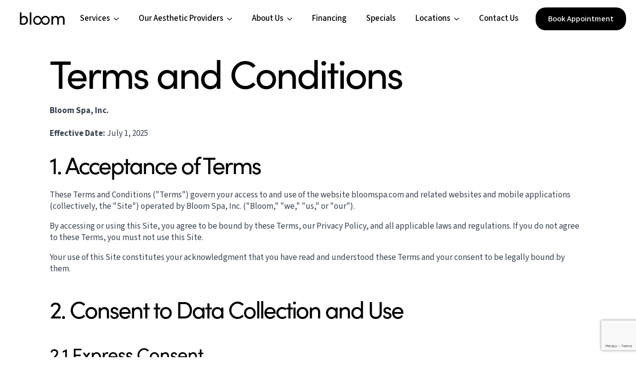

--- FILE ---
content_type: text/html; charset=UTF-8
request_url: https://www.bloomspa.com/terms/
body_size: 29891
content:
    <!doctype html>
    <html lang="en-US" prefix="og: https://ogp.me/ns#">

    <head>
        <meta charset="UTF-8">
        <meta name="viewport" content="width=device-width, initial-scale=1">
                    <link rel="stylesheet" href="https://www.bloomspa.com/wp-content/plugins/breakdance/plugin/themeless/normalize.min.css" media="print" onload="this.media=&#039;all&#039;;this.onload=null;">                
<!-- Search Engine Optimization by Rank Math PRO - https://rankmath.com/ -->
<title>Terms - Bloom - Advanced Med Spa</title><style id="perfmatters-used-css">html{scroll-behavior:smooth;}*,::before,::after{box-sizing:border-box;}body{background-color:white;font-family:system-ui,-apple-system,"Segoe UI",Roboto,Helvetica,Arial,sans-serif,"Apple Color Emoji","Segoe UI Emoji";}img{display:inline-block;max-inline-size:100%;block-size:auto;vertical-align:middle;}html{line-height:1.4;-webkit-text-size-adjust:100%;}h1,h2,h3,h4,h5,h6{line-height:1.2;}body{margin:0;}h1{font-size:2em;margin:.67em 0;}a{background-color:transparent;}b,strong{font-weight:bolder;}img{border-style:none;}button,input,optgroup,select,textarea{font-family:inherit;font-size:100%;line-height:1.15;margin:0;}button,input{overflow:visible;}button,select{text-transform:none;}button,[type="button"],[type="reset"],[type="submit"]{-webkit-appearance:button;}button::-moz-focus-inner,[type="button"]::-moz-focus-inner,[type="reset"]::-moz-focus-inner,[type="submit"]::-moz-focus-inner{border-style:none;padding:0;}button:-moz-focusring,[type="button"]:-moz-focusring,[type="reset"]:-moz-focusring,[type="submit"]:-moz-focusring{outline:1px dotted ButtonText;}textarea{overflow:auto;}[type="checkbox"],[type="radio"]{box-sizing:border-box;padding:0;}[type="number"]::-webkit-inner-spin-button,[type="number"]::-webkit-outer-spin-button{height:auto;}[type="search"]{-webkit-appearance:textfield;outline-offset:-2px;}[type="search"]::-webkit-search-decoration{-webkit-appearance:none;}::-webkit-file-upload-button{-webkit-appearance:button;font:inherit;}[hidden]{display:none;}@import url("https://p.typekit.net/p.css?s=1&k=neq6vux&ht=tk&f=5631.24547&a=14569425&app=typekit&e=css");@font-face{font-family:"ltc-bodoni-175";src:url("https://use.typekit.net/af/04715e/000000000000000077359a54/30/l?primer=7cdcb44be4a7db8877ffa5c0007b8dd865b3bbc383831fe2ea177f62257a9191&fvd=n4&v=3") format("woff2"),url("https://use.typekit.net/af/04715e/000000000000000077359a54/30/d?primer=7cdcb44be4a7db8877ffa5c0007b8dd865b3bbc383831fe2ea177f62257a9191&fvd=n4&v=3") format("woff"),url("https://use.typekit.net/af/04715e/000000000000000077359a54/30/a?primer=7cdcb44be4a7db8877ffa5c0007b8dd865b3bbc383831fe2ea177f62257a9191&fvd=n4&v=3") format("opentype");font-display:swap;font-style:normal;font-weight:400;font-stretch:normal;}@font-face{font-family:"sofia-pro";src:url("https://use.typekit.net/af/b718ff/00000000000000007735f98d/30/l?primer=7cdcb44be4a7db8877ffa5c0007b8dd865b3bbc383831fe2ea177f62257a9191&fvd=n4&v=3") format("woff2"),url("https://use.typekit.net/af/b718ff/00000000000000007735f98d/30/d?primer=7cdcb44be4a7db8877ffa5c0007b8dd865b3bbc383831fe2ea177f62257a9191&fvd=n4&v=3") format("woff"),url("https://use.typekit.net/af/b718ff/00000000000000007735f98d/30/a?primer=7cdcb44be4a7db8877ffa5c0007b8dd865b3bbc383831fe2ea177f62257a9191&fvd=n4&v=3") format("opentype");font-display:swap;font-style:normal;font-weight:400;font-stretch:normal;}.breakdance-menu{--menu-background:#fff;--menu-max-height:calc(100vh - var(--mobile-buffer-y));--menu-alignment:flex-start;--menu-duration:var(--bde-transition-duration,.3s);--menu-base-font-size:.875em;--mobile-offset-y:calc(100% + 15px);--mobile-offset-x:0;--mobile-offcanvas-width:400px;--mobile-topbar-padding:15px;--mobile-topbar-logo-width:110px;--mobile-topbar-logo-order:-1;--mobile-topbar-close-button-size:20px;--mobile-topbar-close-button-color:var(--bde-headings-color);--mobile-topbar-close-button-color-hover:var(--mobile-topbar-close-button-color);--mobile-topbar-close-button-bar-height:2px;--toggle-background-color:transparent;--toggle-background-color-hover:var(--toggle-background-color);--toggle-active-background-color:var(--toggle-background-color);--toggle-padding:0px;--toggle-radius:0px;--toggle-layer-width:32px;--toggle-layer-height:4px;--toggle-layer-spacing:6px;--toggle-layer-color:var(--bde-headings-color);--toggle-layer-color-hover:var(--toggle-layer-color);--toggle-layer-color-active:var(--toggle-layer-color);--toggle-layer-border-radius:0px;--links-gap:0px;--link-padding-top:20px;--link-padding-bottom:20px;--link-padding-left:20px;--link-padding-right:20px;--link-color:var(--bde-headings-color);--link-color-hover:var(--link-color);--link-background-color:transparent;--link-background-color-hover:var(--link-background-color);--link-alignment:space-between;--link-effect-thickness:3px;--link-effect-color:var(--link-color);--link-effect-color-hover:var(--link-effect-color);--link-effect-radius:0px;--link-color-active:var(--link-color);--link-background-color-active:var(--link-background-color);--link-arrow-display:block;--link-arrow-color:var(--link-color);--link-arrow-color-hover:var(--link-color-hover);--link-arrow-size:10px;--link-arrow-gap:8px;--link-arrow-offset-y:0px;--link-arrow-close-rotation:0deg;--link-arrow-open-rotation:-180deg;--link-arrow-rotation:var(--link-arrow-close-rotation);--link-border:1px solid var(--link-border-color);--link-border-color:#eee;--dropdown-animation-duration:var(--menu-duration);--dropdown-caret-display:block;--dropdown-caret-radius:3px;--dropdown-caret-size:12px;--dropdown-background-color:#fff;--dropdown-custom-offset-y:20px;--dropdown-edge-offset:20px;--dropdown-border-radius:8px;--dropdown-custom-width:500px;--dropdown-section-padding:30px;--dropdown-section-gap:var(--gap-lg);--dropdown-links-gap:var(--gap-sm);--dropdown-link-color:var(--bde-headings-color);--dropdown-link-icon-display:block;--dropdown-link-icon-size:16px;--dropdown-link-icon-spacing:10px;--dropdown-link-icon-alignment:center;--dropdown-link-description-display:block;--dropdown-link-description-spacing:0px;--dropdown-link-icon-x:0px;--dropdown-link-icon-y:0px;--dropdown-link-img-opacity:1;--dropdown-link-img-opacity-hover:1;--dropdown-columns-stack:row;--dropdown-columns-gap:var(--gap-xl);--dropdown-column-title-spacing:0px;--dropdown-sections-stack:column;--dropdown-section-light-background:#fff;--dropdown-section-dark-background:#f6f9fc;--gap-xl:60px;--gap-lg:30px;--gap-sm:15px;--gap-xs:10px;--gap-none:0;--arrow-icon:url("data:image/svg+xml,%3Csvg xmlns=\'http://www.w3.org/2000/svg\' viewBox=\'0 0 448 512\'%3E%3Cpath d=\'M441.9 167.3l-19.8-19.8c-4.7-4.7-12.3-4.7-17 0L224 328.2 42.9 147.5c-4.7-4.7-12.3-4.7-17 0L6.1 167.3c-4.7 4.7-4.7 12.3 0 17l209.4 209.4c4.7 4.7 12.3 4.7 17 0l209.4-209.4c4.7-4.7 4.7-12.3 0-17z\'%3E%3C/path%3E%3C/svg%3E");--mobile-link-padding-top:20px;--mobile-link-padding-bottom:20px;--mobile-link-padding-left:20px;--mobile-link-padding-right:20px;--mobile-link-level-2-padding-top:12px;--mobile-link-level-2-padding-bottom:12px;--mobile-link-level-2-padding-left:25px;--mobile-link-level-2-padding-right:20px;--mobile-link-level-3-padding-top:12px;--mobile-link-level-3-padding-bottom:12px;--mobile-link-level-3-padding-left:30px;--mobile-link-level-3-padding-right:30px;}.breakdance-menu{position:relative;-webkit-tap-highlight-color:transparent;-webkit-font-smoothing:antialiased;text-align:left;height:var(--menu-height);}:root .breakdance-menu{display:flex;}.breakdance-menu-list{display:flex;align-items:center;justify-content:var(--menu-alignment);gap:var(--links-gap);list-style-type:none;margin:0;padding:0;}.breakdance-menu-list>.bde-button{margin-left:15px;}.breakdance-menu-item{position:relative;}.breakdance-menu-item:hover{color:var(--link-color-hover);background-color:var(--link-background-color-hover);}.breakdance-menu-item:hover .breakdance-menu-link-arrow:after{background-color:var(--link-arrow-color-hover);}.breakdance-menu .breakdance-menu-link{position:relative;z-index:1;display:flex;flex-direction:row;align-items:center;justify-content:var(--link-alignment);flex:1;font-size:var(--menu-base-font-size);font-family:inherit;font-weight:500;line-height:1;text-decoration:none;color:var(--link-color);padding:var(--link-padding-top) var(--link-padding-right) var(--link-padding-bottom) var(--link-padding-left);margin:0;border:none;background-color:var(--link-background-color);cursor:pointer;-webkit-user-select:none;-moz-user-select:none;user-select:none;white-space:nowrap;transition:var(--menu-duration) color ease,var(--menu-duration) background-color ease;}.breakdance-menu .breakdance-menu-link:hover{color:inherit;}.breakdance-menu-link-arrow{position:relative;z-index:1;align-self:stretch;border:none;background-color:transparent;padding:var(--link-padding-top) var(--link-padding-right) var(--link-padding-bottom) 0;cursor:pointer;}.breakdance-menu-link-arrow:after{content:"";display:var(--link-arrow-display);-webkit-mask-image:var(--arrow-icon);mask-image:var(--arrow-icon);-webkit-mask-size:cover;mask-size:cover;-webkit-mask-position:center;mask-position:center;margin-left:var(--link-arrow-gap);font-size:var(--link-arrow-size);width:1em;height:1em;background-color:var(--link-arrow-color);transform:translateY(var(--link-arrow-offset-y)) rotate(var(--link-arrow-rotation));transition:var(--menu-duration) transform ease,var(--menu-duration) background-color ease;flex-shrink:0;}@-moz-document url-prefix(){.breakdance-menu-link-arrow:after{transition:none !important;}}.breakdance-dropdown{--dropdown-offset-x:0px;--dropdown-caret-x:0px;--translate-x:0px;--translate-y:0px;--rotate-x:0deg;--scale:1;position:relative;}.breakdance-dropdown .breakdance-menu-link{padding-right:0;}.breakdance-dropdown-toggle{position:relative;display:flex;align-items:center;}.breakdance-dropdown-floater{position:absolute;top:calc(var(--dropdown-offset-y) + var(--dropdown-custom-offset-y));left:var(--dropdown-offset-x);z-index:var(--bde-z-index-menu-dropdown);min-width:100%;opacity:0;visibility:hidden;pointer-events:none;backface-visibility:hidden;transform:translate(var(--translate-x)) translateY(var(--translate-y)) rotateX(var(--rotate-x)) scale(var(--scale)) translateZ(0);}.breakdance-dropdown-body{position:relative;z-index:1;flex-grow:1;display:flex;flex-direction:var(--dropdown-sections-stack);width:100%;background-color:var(--dropdown-background-color);box-shadow:0 50px 100px -20px rgba(50,50,93,.25),0 30px 60px -30px rgba(0,0,0,.3);border-radius:var(--dropdown-border-radius);overflow:hidden;}.breakdance-dropdown-section{display:flex;flex-wrap:wrap;padding:var(--dropdown-section-padding);gap:var(--dropdown-section-gap);width:var(--dropdown-section-width);}.breakdance-dropdown-section--additional{flex:1;background-color:var(--dropdown-section-dark-background);}.breakdance-dropdown-columns{display:flex;flex-direction:var(--dropdown-columns-stack);gap:var(--dropdown-columns-gap);width:100%;}.breakdance-dropdown-column{display:flex;flex-direction:column;gap:var(--gap-sm);flex:1;}.breakdance-dropdown-column__title{display:flex;align-items:center;font-weight:700;font-size:var(--menu-base-font-size);line-height:1.5;white-space:nowrap;margin-top:0;margin-bottom:var(--dropdown-column-title-spacing);color:var(--link-color);}.breakdance-menu--collapse .breakdance-dropdown-column--collapsible .breakdance-dropdown-column__title:after{content:"";display:var(--link-arrow-display);-webkit-mask-image:var(--arrow-icon);mask-image:var(--arrow-icon);-webkit-mask-size:cover;mask-size:cover;-webkit-mask-position:center;mask-position:center;margin-left:var(--link-arrow-gap);font-size:var(--link-arrow-size);width:1em;height:1em;background-color:var(--link-arrow-color);transform:translateY(var(--link-arrow-offset-y)) rotate(var(--link-arrow-rotation));transition:var(--menu-duration) transform ease,var(--menu-duration) background-color ease;flex-shrink:0;display:none;}@-moz-document url-prefix(){.breakdance-menu--collapse .breakdance-dropdown-column--collapsible .breakdance-dropdown-column__title:after{transition:none !important;}}.breakdance-dropdown-links{display:flex;flex-direction:column;gap:var(--dropdown-links-gap);list-style-type:none;margin:0;padding:0;}.breakdance-menu .breakdance-dropdown-link{display:flex;align-items:center;font-size:var(--menu-base-font-size);line-height:1.5;text-decoration:none;color:var(--dropdown-link-color);white-space:nowrap;transition:var(--menu-duration) background-color ease;}.breakdance-menu .breakdance-dropdown-link:hover{background-color:var(--dropdown-link-background-color-hover);color:var(--dropdown-link-color);}.breakdance-dropdown-link__text{display:block;transition:var(--menu-duration) color ease;}.breakdance-menu-topbar{display:none;justify-content:space-between;padding:var(--mobile-topbar-padding);}.breakdance-menu-topbar-logo{display:flex;max-width:100%;width:var(--mobile-topbar-logo-width);height:auto;order:var(--mobile-topbar-logo-order);}.breakdance-menu-topbar-logo img{width:100%;height:100%;}.breakdance-menu-close-button{position:relative;font-size:var(--mobile-topbar-close-button-size);width:1em;height:1em;text-indent:-9999px;background:none;border:none;margin:0;padding:0;cursor:pointer;transform:rotate(45deg);flex-shrink:0;}.breakdance-menu-close-button:hover:after,.breakdance-menu-close-button:hover:before{background-color:var(--mobile-topbar-close-button-color-hover);}.breakdance-menu-close-button:after,.breakdance-menu-close-button:before{content:"";position:absolute;background-color:var(--mobile-topbar-close-button-color);transition:var(--menu-duration) background-color ease;}.breakdance-menu-close-button:after{top:0;left:50%;width:var(--mobile-topbar-close-button-bar-height);height:100%;transform:translate(-50%);}.breakdance-menu-close-button:before{top:50%;left:0;width:100%;height:var(--mobile-topbar-close-button-bar-height);transform:translateY(-50%);}.breakdance-menu-toggle--squeeze .breakdance-menu-toggle-lines{transition-duration:75ms;transition-timing-function:cubic-bezier(.55,.055,.675,.19);}.breakdance-menu-toggle--squeeze .breakdance-menu-toggle-lines:before{transition:top 75ms .12s ease,opacity 75ms ease;}.breakdance-menu-toggle--squeeze .breakdance-menu-toggle-lines:after{transition:bottom 75ms .12s ease,transform 75ms cubic-bezier(.55,.055,.675,.19);}.breakdance-menu-toggle{display:none;align-items:center;cursor:pointer;border:none;color:var(--toggle-layer-color);background-color:var(--toggle-background-color);backface-visibility:hidden;transition:var(--menu-duration) color ease,var(--menu-duration) background-color ease;padding:var(--toggle-padding);border-radius:var(--toggle-radius);min-height:var(--toggle-layer-width);box-sizing:content-box;}.breakdance-menu-toggle:hover{color:var(--toggle-layer-color-hover);background-color:var(--toggle-background-color-hover);}.breakdance-menu-toggle-icon{width:var(--toggle-layer-width);height:calc(var(--toggle-layer-height) * 3 + var(--toggle-layer-spacing) * 2);display:inline-block;position:relative;}.breakdance-menu-toggle-lines{top:50%;display:block;margin-top:calc(var(--toggle-layer-height) / -2);}.breakdance-menu-toggle-lines,.breakdance-menu-toggle-lines:before,.breakdance-menu-toggle-lines:after{content:"";position:absolute;display:block;width:var(--toggle-layer-width);height:var(--toggle-layer-height);background-color:currentColor;border-radius:var(--toggle-layer-border-radius);transition:.15s transform ease;}.breakdance-menu-toggle-lines:before{top:calc(( var(--toggle-layer-spacing) + var(--toggle-layer-height) ) * -1);}.breakdance-menu-toggle-lines:after{bottom:calc(( var(--toggle-layer-spacing) + var(--toggle-layer-height) ) * -1);}.breakdance-menu-item.bde-button:before{display:none;}.breakdance-form input,.breakdance-form label,.breakdance-form select{vertical-align:middle;white-space:normal;line-height:1;}.breakdance-form textarea{vertical-align:middle;line-height:1;}.breakdance-form input,.breakdance-form textarea,.breakdance-form input[type="reset"],.breakdance-form input[type="button"],.breakdance-form input[type="submit"]:not(.breakdance-form-button),.breakdance-form input[type="checkbox"],.breakdance-form input[type="radio"],.breakdance-form select,.breakdance-form fieldset{margin:0;border:0;padding:0;appearance:none;-webkit-appearance:none;}.breakdance-form input[type="reset"],.breakdance-form input[type="button"],.breakdance-form input[type="submit"]{overflow:visible;width:auto;}.breakdance-form textarea{vertical-align:top;overflow:auto;}.breakdance-form input[type="time"]::-webkit-calendar-picker-indicator,.breakdance-form input[type="date"]::-webkit-calendar-picker-indicator{padding:0;margin:0;display:block;}.breakdance-form input::-webkit-datetime-edit{padding:0;display:block;margin-bottom:1px;}.breakdance-form{--bde-form-delete-icon:url("data:image/svg+xml,%3Csvg xmlns=\'http://www.w3.org/2000/svg\' viewBox=\'0 0 448 512\'%3E%3Cpath d=\'M170.5 51.6L151.5 80h145l-19-28.4c-1.5-2.2-4-3.6-6.7-3.6H177.1c-2.7 0-5.2 1.3-6.7 3.6zm147-26.6L354.2 80H368h48 8c13.3 0 24 10.7 24 24s-10.7 24-24 24h-8V432c0 44.2-35.8 80-80 80H112c-44.2 0-80-35.8-80-80V128H24c-13.3 0-24-10.7-24-24S10.7 80 24 80h8H80 93.8l36.7-55.1C140.9 9.4 158.4 0 177.1 0h93.7c18.7 0 36.2 9.4 46.6 24.9zM80 128V432c0 17.7 14.3 32 32 32H336c17.7 0 32-14.3 32-32V128H80zm80 64V400c0 8.8-7.2 16-16 16s-16-7.2-16-16V192c0-8.8 7.2-16 16-16s16 7.2 16 16zm80 0V400c0 8.8-7.2 16-16 16s-16-7.2-16-16V192c0-8.8 7.2-16 16-16s16 7.2 16 16zm80 0V400c0 8.8-7.2 16-16 16s-16-7.2-16-16V192c0-8.8 7.2-16 16-16s16 7.2 16 16z\'/%3E%3C/svg%3E");--bde-form-dropzone-color:var(--grey-600);--bde-form-dropzone-color-hover:var(--bde-form-dropzone-color);--bde-form-dropzone-color-dragging:var(--bde-form-dropzone-color);--bde-form-dropzone-icon-color:var(--grey-400);--bde-form-dropzone-icon-color-hover:var(--bde-form-dropzone-icon-color);--bde-form-dropzone-icon-color-dragging:var(--bde-form-dropzone-icon-color);--bde-form-dropzone-link-color:var(--bde-brand-primary-color);--bde-form-dropzone-link-color-hover:var(--bde-form-dropzone-link-color);--bde-form-dropzone-link-color-dragging:var(--bde-brand-primary-color);--bde-form-dropzone-background-color:var(--bde-form-input-background-color);--bde-form-dropzone-background-color-hover:var(--bde-form-input-background-color);--bde-form-dropzone-background-color-dragging:var(--grey-100);--bde-form-dropzone-border-color:var(--grey-300);--bde-form-dropzone-border-color-hover:var(--bde-form-input-focused-border-color);--bde-form-dropzone-border-color-dragging:var(--bde-form-input-focused-border-color);--bde-form-files-list-gap:10px;--bde-form-files-list-background-color:var(--white);font-size:var(--bde-form-font-size);color:var(--bde-form-text-color);display:grid;grid-template-columns:repeat(12,1fr);gap:var(--bde-form-gap);}.breakdance-form-group,.breakdance-form-field{position:relative;display:flex;flex-direction:column;align-items:flex-start;width:100%;grid-column-start:span 12;}.breakdance-form-field__label{display:block;font-size:inherit;font-weight:var(--bde-form-label-font-weight);color:var(--bde-form-label-color);margin-bottom:var(--bde-form-after-label);cursor:pointer;}.breakdance-form .breakdance-form-field__input{display:block;width:100%;font-size:var(--bde-form-font-size);padding-top:var(--bde-form-input-padding-top);padding-right:var(--bde-form-input-padding-right);padding-bottom:var(--bde-form-input-padding-bottom);padding-left:var(--bde-form-input-padding-left);border-width:var(--bde-form-input-border-width);border-style:solid;border-color:var(--bde-form-input-border-color);border-radius:var(--bde-form-input-border-radius);background-color:var(--bde-form-input-background-color);transition:all .3s ease-in-out;}.breakdance-form textarea.breakdance-form-field__input{line-height:1.4;height:auto;min-height:100px;resize:vertical;padding-top:var(--bde-form-input-padding-top);padding-right:var(--bde-form-input-padding-right);padding-bottom:var(--bde-form-input-padding-bottom);padding-left:var(--bde-form-input-padding-left);}.breakdance-form .breakdance-form-field__input:focus,.breakdance-form select.breakdance-form-field__input[multiple]:focus{background-color:var(--bde-form-input-focused-background-color);border-color:var(--bde-form-input-focused-border-color);box-shadow:var(--bde-form-input-focused-shadow);outline:0;}.breakdance-form .breakdance-form-button:focus{box-shadow:var(--bde-form-input-focused-shadow);outline:0;}.breakdance-form-field--hpinput{opacity:0;position:absolute;top:0;left:0;height:0;width:0;z-index:-1;}.breakdance-form .breakdance-form-field__input::placeholder{color:var(--bde-form-input-placeholder-color);}.breakdance-form-footer .breakdance-form-button{display:inline-flex;}.breakdance-form-footer{width:100%;display:flex;flex-direction:row;justify-content:flex-start;align-items:end;}@keyframes breakdance-spin{to{transform:rotate(1turn);}}.breakdance-form-field__required{color:var(--bde-form-label-required-color);padding-left:4px;display:inline-block;transform:translate(var(--bde-form-label-required-nudge-x),var(--bde-form-label-required-nudge-y));}.breakdance .bde-popup,.breakdance .bde-popup .breakdance-popup{opacity:0;visibility:hidden;z-index:-1;pointer-events:none;}.breakdance .bde-header-builder{position:relative;width:100%;background-color:var(--bde-background-color);--bde-header-width:var(--bde-section-width);--bde-header-sticky-top:calc(var(--bde-header-sticky-offset) + var(--wp-admin--admin-bar--height,0px));--bde-header-sticky-offset:0px;--bde-header-sticky-duration:var(--bde-transition-duration);}.breakdance .bde-header-builder .bde-header-builder__container{gap:20px;display:flex;align-items:center;justify-content:space-between;margin:0 auto;max-width:var(--bde-header-width);padding:var(--bde-section-horizontal-padding) var(--bde-section-horizontal-padding);}.breakdance .bde-header-builder.bde-header-builder--sticky{position:fixed;z-index:var(--bde-z-index-header-sticky);top:var(--bde-header-sticky-top);transition-property:transform,opacity,background-color,box-shadow,top;transition-duration:var(--bde-header-sticky-duration);transition-timing-function:ease-in-out;}.breakdance .bde-header-builder.bde-header-builder--sticky .bde-header-builder__container{transition-property:min-height;transition-duration:var(--bde-header-sticky-duration);transition-timing-function:ease-in-out;}.breakdance .bde-image{max-width:100%;}.breakdance-image{position:relative;display:flex;flex-direction:column;max-width:100%;margin:0;border:none;}.breakdance-image-clip{overflow:hidden;}.breakdance-image-object{display:block;max-width:100%;height:auto;}.breakdance-image-link{display:block;}.breakdance .bde-div{display:flex;flex-direction:column;align-items:flex-start;text-align:left;max-width:100%;position:relative;background-size:cover;}.breakdance .bde-button{max-width:100%;}.breakdance .bde-text-link{display:flex;}.breakdance .bde-text-link>*{margin:0;color:currentColor;}.breakdance .bde-button{max-width:100%;}.breakdance .bde-code-block{max-width:100%;display:flex;flex-direction:column;align-items:flex-start;text-align:left;}.breakdance .bde-section{position:relative;width:100%;background-position:center center;background-size:cover;}.breakdance .bde-section .section-container{max-width:var(--bde-section-width);background-size:cover;position:relative;display:flex;flex-direction:column;align-items:flex-start;text-align:left;margin:0 auto;padding:var(--bde-section-vertical-padding) var(--bde-section-horizontal-padding);}.breakdance .bde-heading{max-width:100%;margin:0;}.breakdance .bde-text{max-width:100%;margin:0;color:var(--bde-text-color,var(--bde-body-text-color));}.breakdance .bde-section{position:relative;width:100%;background-position:center center;background-size:cover;}.breakdance .bde-section .section-container{max-width:var(--bde-section-width);background-size:cover;position:relative;display:flex;flex-direction:column;align-items:flex-start;text-align:left;margin:0 auto;padding:var(--bde-section-vertical-padding) var(--bde-section-horizontal-padding);}.breakdance .bde-columns{max-width:100%;width:100%;display:flex;flex-direction:row;flex-wrap:nowrap;gap:var(--bde-column-gap);}.breakdance .bde-column{display:flex;flex-direction:column;justify-content:flex-start;text-align:left;align-items:flex-start;width:calc(var(--column-width) - var(--bde-column-gap) * ( ( var(--columnCount) - 1 ) / var(--columnCount) ));position:relative;background-size:cover;}.breakdance .bde-image{max-width:100%;}.breakdance-image{position:relative;display:flex;flex-direction:column;max-width:100%;margin:0;border:none;}.breakdance-image-clip{overflow:hidden;}.breakdance-image-object{display:block;max-width:100%;height:auto;}.breakdance-image-link{display:block;}.breakdance .bde-div{display:flex;flex-direction:column;align-items:flex-start;text-align:left;max-width:100%;position:relative;background-size:cover;}.breakdance .bde-heading{max-width:100%;margin:0;}.breakdance .bde-icon{display:flex;}.breakdance .bde-text{max-width:100%;margin:0;color:var(--bde-text-color,var(--bde-body-text-color));}.breakdance .bde-form-builder{width:100%;max-width:100%;}.breakdance .bde-social-icons{max-width:100%;width:max-content;display:flex;flex-direction:row;justify-content:flex-start;align-items:flex-start;flex-wrap:wrap;gap:12px;}.breakdance .bde-social-icons .bde-social-icons__icon-wrapper{display:flex;justify-content:center;align-items:center;background-color:var(--bde-brand-primary-color);border-radius:100%;padding:30px;transition-property:background-color,transform,opacity;transition-duration:var(--bde-transition-duration);transition-timing-function:ease;}.breakdance .bde-social-icons .bde-social-icons__icon-wrapper svg{fill:#fff;width:20px;height:20px;transition-property:fill;transition-duration:var(--bde-transition-duration);transition-timing-function:ease;}.breakdance .bde-social-icons .bde-social-icons__icon-custom{background-color:var(--bde-brand-primary-color);}.breakdance .bde-text-link{display:flex;}.breakdance .bde-text-link>*{margin:0;color:currentColor;}.bde-popup{width:100%;height:calc(100% - var(--wp-admin--admin-bar--height,0px));position:fixed;display:flex;flex-direction:column;align-items:center;justify-content:center;top:var(--wp-admin--admin-bar--height,0);left:0;}.bde-popup .breakdance-popup{position:relative;display:flex;max-width:100%;max-height:100%;width:750px;}.bde-popup .breakdance-popup-content{background-color:var(--bde-background-color);display:flex;align-items:flex-start;flex-direction:column;max-width:100%;width:100%;height:100%;text-align:left;padding:30px;overflow:auto;}.bde-popup .breakdance-popup-content>*{flex-shrink:0;}.bde-popup .breakdance-popup-content:empty{height:400px;}.breakdance-popup .breakdance-popup-close-button{cursor:pointer;display:flex;align-items:center;position:absolute;--closeButtonSize:40px;--closeButtonOutsideOffset:0px;font-size:var(--closeButtonSize);transition:var(--bde-transition-duration) ease-in-out all;}.breakdance-popup-close-icon{display:flex;}.breakdance-popup-close-icon>svg{font-size:inherit;width:1em;height:1em;stroke-width:0;stroke:currentColor;fill:currentColor;}.breakdance-popup-position-top-right{top:0;right:calc(0px - var(--closeButtonOutsideOffset));}.breakdance .bde-section{position:relative;width:100%;background-position:center center;background-size:cover;}.breakdance .bde-section .section-container{max-width:var(--bde-section-width);background-size:cover;position:relative;display:flex;flex-direction:column;align-items:flex-start;text-align:left;margin:0 auto;padding:var(--bde-section-vertical-padding) var(--bde-section-horizontal-padding);}.breakdance .bde-heading{max-width:100%;margin:0;}.breakdance .bde-form-builder{width:100%;max-width:100%;}:root{--white:#fff;--grey-50:#f9fafb;--grey-100:#f3f4f6;--grey-200:#e5e7eb;--grey-300:#d1d5db;--grey-400:#9ca3af;--grey-450:#787e8b;--grey-500:#6b7280;--grey-600:#4b5563;--grey-700:#374151;--grey-800:#1f2937;--grey-900:#111827;--blue-500:#3b82f6;--blue-600:#2563eb;--pink-600:#db2777;--emerald-100:#d1fae5;--emerald-700:#047857;--sky-100:#e0f2fe;--sky-500:#0ea5e9;--red-50:#fef2f2;--red-500:#ef4444;--red-700:#b91c1c;--indigo-50:#eef2ff;--indigo-600:#4f46e5;--indigo-700:#4338ca;--yellow-500:#fbbf24;--bde-brand-primary-color:#1e7d9d;--bde-brand-primary-color-hover:#1e7d9d;--bde-body-font-family:"Source Sans 3",sans-serif;--bde-heading-font-family:sofia-pro;--bde-base-font-size:16px;--bde-body-font-size:var(--bde-base-font-size);--bde-font-size-ratio:1.25;--bde-h6-font-size:var(--bde-base-font-size);--bde-h5-font-size:calc(var(--bde-h6-font-size) * var(--bde-font-size-ratio));--bde-h4-font-size:calc(var(--bde-h5-font-size) * var(--bde-font-size-ratio));--bde-h3-font-size:calc(var(--bde-h4-font-size) * var(--bde-font-size-ratio));--bde-h2-font-size:calc(var(--bde-h3-font-size) * var(--bde-font-size-ratio));--bde-h1-font-size:calc(var(--bde-h2-font-size) * var(--bde-font-size-ratio));--bde-body-text-color:var(--grey-700);--bde-headings-color:#000;--bde-background-color:#fff;--bde-palette-color-1:#b1d4e0;--bde-palette-color-2:#000;--bde-palette-color-3:#222;--bde-palette-color-4:#353535;--bde-palette-color-5:#3d3d3d;--bde-palette-color-6:#a0a0a0;--bde-palette-color-7:#b02359;--bde-palette-color-8:#374151;--bde-palette-overlay-42af3d75-3aa6-43c5-ba84-59c1f9031eef-9:rgba(177,212,224,.38);--bde-palette-overlay-2-61d499ce-a4cf-4e27-8967-e8b03964f80e-10:rgba(177,212,224,.67);--bde-transition-duration:300ms;--bde-column-gap:32px;--bde-section-width:1120px;--bde-section-vertical-padding:100px;--bde-section-horizontal-padding:20px;--bde-button-primary-border-color:transparent;--bde-button-primary-border-color-hover:transparent;--bde-button-primary-text-color:#fff;--bde-button-primary-text-color-hover:#fff;--bde-button-secondary-text-color-hover:#fff;--bde-button-secondary-background-color:transparent;--bde-button-custom-border-color:var(--grey-900);--bde-button-custom-border-color-hover:var(--grey-700);--bde-button-custom-text-color:var(--white);--bde-button-custom-text-color-hover:var(--white);--bde-button-custom-background-color:var(--grey-900);--bde-button-custom-background-color-hover:var(--grey-700);--bde-button-font-weight:500;--bde-button-border-radius:3px;--bde-button-border-width:1px;--bde-button-padding-base:14px 24px;--bde-button-padding-sm:8px 16px;--bde-button-padding-lg:28px 54px;--bde-button-line-height:1;--bde-form-gap:16px;--bde-form-after-label:8px;--bde-form-after-sublabel:8px;--bde-form-input-border-radius:3px;--bde-form-input-background-color:var(--white);--bde-form-input-padding-top:12px;--bde-form-input-padding-right:16px;--bde-form-input-padding-bottom:12px;--bde-form-input-padding-left:16px;--bde-form-input-placeholder-color:var(--grey-450);--bde-form-input-border-width:1px;--bde-form-input-border-color:var(--grey-300);--bde-form-label-font-weight:500;--bde-form-label-required-color:var(--red-700);--bde-form-label-required-nudge-x:0;--bde-form-label-required-nudge-y:0;--bde-form-label-required-size:inherit;--bde-form-text-color:var(--grey-700);--bde-form-input-focused-background-color:var(--white);--bde-form-input-input-shadow:none;--bde-form-checkbox-size:1em;--bde-woo-products-list-gap:var(--bde-woo-base-large-gaps);--bde-woo-base-paragraph-line-height:1.4;--bde-woo-base-heading-line-height:1.2;--bde-woo-base-border-color:var(--grey-300);--bde-woo-base-text-on-primary-color:var(--white);--bde-woo-base-space:8px;--bde-woo-base-ratio:1.618;--bde-woo-typography-font-weight-normal:400;--bde-woo-typography-font-weight-medium:500;--bde-woo-typography-font-weight-heavy:600;--bde-woo-buttons-and-links-line-height:1;--bde-woo-buttons-and-links__disabled-button-color:var(--grey-300);--bde-woo-buttons-and-links__disabled-button-text-color:var(--white);--bde-woo-buttons-and-links__nav-link-background-active:var(--grey-50);--bde-woo-buttons-and-links__nav-border-radius:4px;--bde-woo-forms__inputs-select2-selected-item:var(--grey-300);--bde-woo-forms__wrappers-small:360px;--error-svg-icon:url("data:image/svg+xml,%3Csvg xmlns=\'http://www.w3.org/2000/svg\' viewBox=\'0 0 512 512\'%3E%3Cpath d=\'M256 512a256 256 0 1 0 0-512 256 256 0 1 0 0 512zm0-384c13.3 0 24 10.7 24 24v112c0 13.3-10.7 24-24 24s-24-10.7-24-24V152c0-13.3 10.7-24 24-24zm-32 224a32 32 0 1 1 64 0 32 32 0 1 1-64 0z\'/%3E%3C/svg%3E");--success-svg-icon:url("data:image/svg+xml;utf8,<svg xmlns=\"http://www.w3.org/2000/svg\" width=\"24\" height=\"24\" viewBox=\"0 0 24 24\"><path d=\"M12 0c-6.627 0-12 5.373-12 12s5.373 12 12 12 12-5.373 12-12-5.373-12-12-12zm-1 17l-5-5.299 1.399-1.43 3.574 3.736 6.572-7.007 1.455 1.403-8 8.597z\"/></svg>");--info-svg-icon:url("data:image/svg+xml;utf8,<svg xmlns=\"http://www.w3.org/2000/svg\" width=\"24\" height=\"24\" viewBox=\"0 0 24 24\"><path d=\"M12 0c-6.627 0-12 5.373-12 12s5.373 12 12 12 12-5.373 12-12-5.373-12-12-12zm1 18h-2v-6h-2v-2h4v8zm-1-9.75c-.69 0-1.25-.56-1.25-1.25s.56-1.25 1.25-1.25 1.25.56 1.25 1.25-.56 1.25-1.25 1.25z\"/></svg>");--chevron-svg-icon:url("data:image/svg+xml;utf8,<svg xmlns=\"http://www.w3.org/2000/svg\" width=\"24\" height=\"24\" viewBox=\"0 0 24 24\"><path d=\"M0 7.33l2.829-2.83 9.175 9.339 9.167-9.339 2.829 2.83-11.996 12.17z\"/></svg>");--checkbox-svg-icon:url("data:image/svg+xml;utf8,<svg xmlns=\"http://www.w3.org/2000/svg\" width=\"24\" height=\"24\" viewBox=\"0 0 24 24\"><path d=\"M9 21.035l-9-8.638 2.791-2.87 6.156 5.874 12.21-12.436 2.843 2.817z\"/></svg>");--radiobutton-svg-icon:url("data:image/svg+xml;utf8,<svg xmlns=\"http://www.w3.org/2000/svg\" width=\"24\" height=\"24\" viewBox=\"0 0 24 24\"><circle cx=\"12\" cy=\"12\" r=\"12\"/></svg>");--show-password-svg-icon:url("data:image/svg+xml;utf8,<svg xmlns=\"http://www.w3.org/2000/svg\" width=\"24\" height=\"24\" viewBox=\"0 0 24 24\"><path d=\"M12.015 7c4.751 0 8.063 3.012 9.504 4.636-1.401 1.837-4.713 5.364-9.504 5.364-4.42 0-7.93-3.536-9.478-5.407 1.493-1.647 4.817-4.593 9.478-4.593zm0-2c-7.569 0-12.015 6.551-12.015 6.551s4.835 7.449 12.015 7.449c7.733 0 11.985-7.449 11.985-7.449s-4.291-6.551-11.985-6.551zm-.015 5c1.103 0 2 .897 2 2s-.897 2-2 2-2-.897-2-2 .897-2 2-2zm0-2c-2.209 0-4 1.792-4 4 0 2.209 1.791 4 4 4s4-1.791 4-4c0-2.208-1.791-4-4-4z\"/></svg>");--hide-password-svg-icon:url("data:image/svg+xml;utf8,<svg xmlns=\"http://www.w3.org/2000/svg\" width=\"24\" height=\"24\" viewBox=\"0 0 24 24\"><path d=\"M19.604 2.562l-3.346 3.137c-1.27-.428-2.686-.699-4.243-.699-7.569 0-12.015 6.551-12.015 6.551s1.928 2.951 5.146 5.138l-2.911 2.909 1.414 1.414 17.37-17.035-1.415-1.415zm-6.016 5.779c-3.288-1.453-6.681 1.908-5.265 5.206l-1.726 1.707c-1.814-1.16-3.225-2.65-4.06-3.66 1.493-1.648 4.817-4.594 9.478-4.594.927 0 1.796.119 2.61.315l-1.037 1.026zm-2.883 7.431l5.09-4.993c1.017 3.111-2.003 6.067-5.09 4.993zm13.295-4.221s-4.252 7.449-11.985 7.449c-1.379 0-2.662-.291-3.851-.737l1.614-1.583c.715.193 1.458.32 2.237.32 4.791 0 8.104-3.527 9.504-5.364-.729-.822-1.956-1.99-3.587-2.952l1.489-1.46c2.982 1.9 4.579 4.327 4.579 4.327z\"/></svg>");--error-svg-icon-color:var(--red-500);--success-svg-icon-color:var(--emerald-700);--info-svg-icon-color:var(--sky-500);--chevron-svg-icon-color:var(--grey-900);--checkbox-svg-icon-color:var(--grey-900);--radiobutton-svg-icon-color:var(--grey-900);--show-password-svg-icon-color:var(--grey-900);--hide-password-svg-icon-color:var(--grey-900);--bde-woo-notices__icon-size:16px;--bde-woo-notices__padding:24px;--bde-woo-notices__border-radius:4px;--bde-woo-notices__error-background:var(--red-50);--bde-woo-notices__error-text:var(--red-500);--bde-woo-notices__error-link-text:var(--red-500);--bde-woo-notices__error-link-text-hover:var(--red-500);--bde-woo-notices__info-background:var(--sky-100);--bde-woo-notices__info-text:var(--sky-500);--bde-woo-notices__info-link-text:var(--sky-500);--bde-woo-notices__info-link-text-hover:var(--sky-500);--bde-woo-notices__success-background:var(--emerald-100);--bde-woo-notices__success-text:var(--emerald-700);--bde-woo-notices__success-link-text:var(--emerald-700);--bde-woo-notices__success-link-text-hover:var(--emerald-700);--bde-woo-sale-badge__border-radius:2px;--bde-woo-sale-badge__padding:4px 8px;--bde-woo-ratings__star-color:var(--yellow-500);--bde-woo-ratings__star-size:18px;--bde-woo-ratings__filled-star-svg:url("data:image/svg+xml;utf8,<svg width=\"24px\" height=\"24px\" viewBox=\"0 0 24 24\" version=\"1.1\" xmlns=\"http://www.w3.org/2000/svg\" xmlns:xlink=\"http://www.w3.org/1999/xlink\"><polygon id=\"Path\" points=\"12 0.587 15.668 8.155 24 9.306 17.936 15.134 19.416 23.413 12 19.446 4.583 23.413 6.064 15.134 0 9.306 8.332 8.155\"></polygon></svg>");--bde-woo-ratings__empty-star-svg:url("data:image/svg+xml;utf8,<svg width=\"24px\" height=\"24px\" viewBox=\"0 0 24 24\" version=\"1.1\" xmlns=\"http://www.w3.org/2000/svg\" xmlns:xlink=\"http://www.w3.org/1999/xlink\"><path d=\"M12,5.173 L14.335,9.99 L19.64,10.722 L15.779,14.432 L16.721,19.702 L12,17.178 L7.279,19.703 L8.221,14.433 L4.36,10.723 L9.665,9.99 L12,5.173 L12,5.173 Z M12,0.587 L8.332,8.155 L0,9.306 L6.064,15.134 L4.584,23.413 L12,19.446 L19.416,23.412 L17.936,15.133 L24,9.306 L15.668,8.156 L12,0.587 Z\" id=\"Shape\"></path></svg>");--bde-woo-product-images__border-radius:4px;--bde-woo-product-images__border-width:0px;--bde-woo-product-images__border-color:var(--grey-300);--bde-woo-wrappers__background-color:var(--white);--bde-woo-wrappers__border-radius:4px;--bde-woo-wrappers__border-color:var(--grey-300);--bde-woo-wrappers__border-width:1px;--bde-woo-wrappers__shadow:rgba(0,0,0,.05) 0 1px 3px,rgba(0,0,0,.05) 0 1px 2px;--bde-woo-tables__header-color:var(--grey-100);--bde-woo-tables__background-color:var(--white);--bde-woo-tables__border-radius:4px;--bde-woo-tables__border-width:1px;--bde-woo-widgets__chip-background-color:transparent;--bde-woo-widgets__chip-background-color-hover:var(--indigo-50);--bde-woo-widgets__chip-text-color:inherit;--bde-woo-widgets__handle-border-color:var(--grey-300);--bde-woo-widgets__handle-background-color:var(--white);--bde-woo-widgets__handle-background-color-hover:var(--white);--bde-woo-widgets__handle-shadow:rgba(0,0,0,.05) 0 1px 3px,rgba(0,0,0,.05) 0 1px 2px;--bde-woo-widgets__handle-shadow-hover:var(--grey-300) 0 0 4px;--bde-woo-widgets__remove-item-from-cart-color:var(--grey-450);--bde-woo-select2__active-item-background-color:var(--indigo-50);--bde-woo-gallery__zoom-icon-shadow:rgba(0,0,0,.05) 0 1px 3px,rgba(0,0,0,.05) 0 1px 2px;--bde-woo-payment-box-background-color:var(--grey-100);--bde-woo-payment-box-border-color:var(--grey-200);--bde-woo-payment-box-border-width:1px;--bde-woo-quicklook-button-icon:url("https://www.bloomspa.com/wp-content/cache/min/1/wp-content/uploads/breakdance/css/../../../../../../../uploads/breakdance/css/icons/eye.svg");--bde-woo-quicklook-button-background-color:none;--bde-woo-quicklook-button-icon-size:20px;--bde-woo-quicklook-button-backdrop-color:rgba(0,0,0,.15);--bde-woo-quicklook-button-backdrop-opacity:.7;--bde-woo-quicklook-modal-background-color:var(--white);--bde-woo-quicklook-overlay-color:rgba(0,0,0,.7);--bde-woo-quicklook-close-button-size:2em;--bde-woo-quicklook-arrow-size:1em;--bde-woo-quicklook-arrow-color:var(--white);--bde-woo-swatch-space-between-options:10px;--bde-woo-swatch-padding:7px 7px;--bde-woo-swatch-color-width:30px;--bde-woo-swatch-color-height:30px;--bde-woo-swatch-border:1px solid var(--grey-200);--bde-woo-swatch-border-color-hover:var(--grey-400);--bde-woo-swatch-shadow:none;--bde-woo-swatch-shadow-hover:none;--bde-woo-swatch-background:var(--white);--bde-woo-swatch-background-hover:var(--grey-50);--bde-woo-swatch-color-padding:2px;--bde-woo-swatch-tooltip-color:var(--white);--bde-woo-swatch-tooltip-background:var(--grey-900);--bde-woo-swatch-tooltip-padding:7px;--bde-woo-swatch-space-after-label:8px;--bde-woo-responsive__stack:row;}:root,.bde-global-css-vars{--bde-links-color:var(--bde-brand-primary-color);--bde-links-color-hover:var(--bde-brand-primary-color-hover);--bde-button-primary-background-color:var(--bde-brand-primary-color);--bde-button-primary-background-color-hover:var(--bde-brand-primary-color-hover);--bde-button-secondary-border-color:var(--bde-brand-primary-color);--bde-button-secondary-border-color-hover:var(--bde-brand-primary-color);--bde-button-secondary-text-color:var(--bde-brand-primary-color);--bde-button-secondary-background-color-hover:var(--bde-brand-primary-color);--bde-button-text-text-color:var(--bde-links-color);--bde-button-text-text-color-hover:var(--bde-links-color-hover);--bde-button-font-size:var(--bde-body-font-size);--bde-form-font-size:var(--bde-body-font-size);--bde-form-input-border-top-left-radius:var(--bde-form-input-border-radius);--bde-form-input-border-top-right-radius:var(--bde-form-input-border-radius);--bde-form-input-border-bottom-left-radius:var(--bde-form-input-border-radius);--bde-form-input-border-bottom-right-radius:var(--bde-form-input-border-radius);--bde-form-input-border-top:var(--bde-form-input-border-width) solid var(--bde-form-input-border-color);--bde-form-input-border-right:var(--bde-form-input-border-width) solid var(--bde-form-input-border-color);--bde-form-input-border-bottom:var(--bde-form-input-border-width) solid var(--bde-form-input-border-color);--bde-form-input-border-left:var(--bde-form-input-border-width) solid var(--bde-form-input-border-color);--bde-form-label-color:var(--bde-headings-color);--bde-form-input-focused-border-color:var(--bde-brand-primary-color);--bde-form-input-focused-shadow:var(--bde-brand-primary-color) 0 0 2px;--bde-form-checkbox-selected-color:var(--bde-brand-primary-color);--bde-z-index-lightbox:1100;--bde-z-index-popup:1050;--bde-z-index-modal:1000;--bde-z-index-modal-backdrop:calc(var(--bde-z-index-modal) - 1);--bde-z-index-high:300;--bde-z-index-medium:200;--bde-z-index-low:100;--bde-z-index-sticky:10;--bde-z-index-minicart:var(--bde-z-index-modal);--bde-z-index-minicart-backdrop:var(--bde-z-index-modal-backdrop);--bde-z-index-menu-dropdown:var(--bde-z-index-modal);--bde-z-index-menu-mobile:var(--bde-z-index-modal);--bde-z-index-menu-backdrop:var(--bde-z-index-modal-backdrop);--bde-z-index-search-fullscreen:var(--bde-z-index-modal);--bde-z-index-back-to-top:var(--bde-z-index-high);--bde-z-index-scroll-progress:var(--bde-z-index-high);--bde-z-index-header-sticky:var(--bde-z-index-medium);--bde-z-index-header-overlay:calc(var(--bde-z-index-header-sticky) - 1);--bde-z-index-social-share-buttons:var(--bde-z-index-low);--bde-woo-base-transition:all ease var(--bde-transition-duration);--bde-woo-base-text-color:var(--bde-body-text-color);--bde-woo-base-headings-color:var(--bde-headings-color);--bde-woo-base-primary-color:var(--bde-brand-primary-color);--bde-woo-base-primary-color-hover:var(--bde-brand-primary-color-hover);--bde-woo-base-extra-small-gaps:calc(var(--bde-woo-base-small-gaps) / var(--bde-woo-base-ratio));--bde-woo-base-small-gaps:calc(var(--bde-woo-base-space) / var(--bde-woo-base-ratio));--bde-woo-base-standard-gaps:var(--bde-woo-base-space);--bde-woo-base-medium-gaps:calc(var(--bde-woo-base-space) * var(--bde-woo-base-ratio));--bde-woo-base-big-gaps:calc(var(--bde-woo-base-medium-gaps) * var(--bde-woo-base-ratio));--bde-woo-base-large-gaps:calc(var(--bde-woo-base-big-gaps) * var(--bde-woo-base-ratio));--bde-woo-base-extra-large-gaps:calc(var(--bde-woo-base-large-gaps) * var(--bde-woo-base-ratio));--bde-woo-typography-ratio:var(--bde-font-size-ratio);--bde-woo-typography__size-small:calc(var(--bde-woo-typography__size-standard) / var(--bde-woo-typography-ratio));--bde-woo-typography__size-small-font-family:var(--bde-body-font-family);--bde-woo-typography__size-standard:var(--bde-body-font-size);--bde-woo-typography__size-standard-font-family:var(--bde-body-font-family);--bde-woo-typography__size-medium:calc(var(--bde-woo-typography__size-standard) * var(--bde-woo-typography-ratio));--bde-woo-typography__size-medium-font-family:var(--bde-heading-font-family);--bde-woo-typography__size-large:calc(var(--bde-woo-typography__size-medium) * var(--bde-woo-typography-ratio));--bde-woo-typography__size-large-font-family:var(--bde-heading-font-family);--bde-woo-typography__size-extra-large:calc(var(--bde-woo-typography__size-large) * var(--bde-woo-typography-ratio));--bde-woo-typography__size-extra-large-font-family:var(--bde-heading-font-family);--bde-woo-buttons-and-links__text-link-color:var(--bde-woo-base-primary-color);--bde-woo-buttons-and-links__text-link-color-hover:var(--bde-woo-base-primary-color-hover);--bde-woo-buttons-and-links__nav-link-color:var(--bde-woo-base-text-color);--bde-woo-buttons-and-links__nav-link-color-hover:var(--bde-woo-base-text-on-primary-color);--bde-woo-buttons-and-links__nav-link-color-active:var(--bde-woo-base-primary-color);--bde-woo-forms__spacing-after-label:var(--bde-form-after-label);--bde-woo-forms__spacing-between-fields:var(--bde-form-gap);--bde-woo-forms__spacing-between-columns:var(--bde-woo-base-extra-large-gaps);--bde-woo-forms__labels-color:var(--bde-form-label-color);--bde-woo-forms__inputs-background-color:var(--bde-form-input-background-color);--bde-woo-forms__inputs-text-color:var(--bde-form-text-color);--bde-woo-forms__inputs-placeholder-color:var(--bde-form-input-placeholder-color);--bde-woo-forms__inputs-border-color:var(--bde-form-input-border-color);--bde-woo-forms__inputs-border-width:var(--bde-form-input-border-width);--bde-woo-forms__inputs-border-radius:var(--bde-form-input-border-top-left-radius) var(--bde-form-input-border-top-right-radius) var(--bde-form-input-border-bottom-right-radius) var(--bde-form-input-border-bottom-left-radius);--bde-woo-forms__inputs-background-color-focused:var(--bde-form-input-focused-background-color);--bde-woo-forms__inputs-border-color-focused:var(--bde-form-input-focused-border-color);--bde-woo-forms__inputs-shadow-focused:var(--bde-form-input-focused-shadow);--bde-woo-forms__inputs-shadow:var(--bde-form-input-input-shadow);--bde-woo-forms__inputs-select2-hover-item:var(--bde-woo-base-primary-color);--bde-woo-forms__labels-required-color:var(--bde-form-label-required-color);--bde-woo-forms__labels-required-size:var(--bde-form-label-required-size);--bde-woo-forms__labels-required-nudge-x:var(--bde-form-label-required-nudge-x);--bde-woo-forms__labels-required-nudge-y:var(--bde-form-label-required-nudge-y);--bde-woo-tables__border-color:var(--bde-woo-base-border-color);--bde-woo-sale-badge__background-color:var(--bde-woo-base-primary-color);--bde-woo-sale-badge__text-color:var(--bde-woo-base-text-on-primary-color);--bde-woo-sale-badge__font-weight:var(--bde-woo-typography-font-weight-heavy);--bde-woo-sale-badge__font-size:var(--bde-woo-typography__size-standard);--bde-woo-widgets__chip-text-color-hover:var(--bde-woo-buttons-and-links__text-link-color);--bde-woo-widgets__handle-border-color-hover:var(--bde-woo-base-primary-color);--bde-woo-notices__padding-left:calc(var(--bde-woo-notices__padding) + var(--bde-woo-notices__icon-size) + ( var(--bde-woo-notices__icon-size) / 2 ));--bde-woo-quicklook-button-text-color:var(--bde-button-primary-text-color);--bde-woo-quicklook-button-background-color-hover:var(--bde-woo-quicklook-button-background-color);--bde-woo-quicklook-button-icon-spacing:var(--bde-woo-base-standard-gaps);--bde-woo-quicklook-close-button-color:var(--bde-woo-base-headings-color);--bde-woo-quicklook-arrow-color-hover:var(--bde-woo-quicklook-arrow-color);--bde-woo-quicklook-arrow-background-color:var(--bde-brand-primary-color);--bde-woo-quicklook-arrow-background-color-hover:var(--bde-woo-quicklook-arrow-background-color);--bde-woo-swatch-space-between-items:var(--bde-woo-base-medium-gaps);--bde-woo-swatch-background-selected:var(--bde-woo-swatch-background-hover);--bde-woo-swatch-border-color-selected:var(--bde-woo-swatch-border-color-hover);--bde-woo-swatch-shadow-selected:var(--bde-woo-swatch-shadow-hover);--bde-woo-swatch-color-background:var(--bde-woo-swatch-background);}:root{--bde-font-size-ratio:1.33;--bde-base-font-size:1.6rem;}.breakdance .button-atom{display:inline-flex;align-items:center;justify-content:center;vertical-align:middle;user-select:none;appearance:none;box-sizing:border-box;margin:0;border:0;padding:0;background-color:transparent;font-size:var(--bde-button-font-size);line-height:var(--bde-button-line-height);transform:translate(0,0);max-width:100%;width:var(--bde-button-width);}.breakdance .button-atom--primary,.breakdance .button-atom--secondary,.breakdance .button-atom--custom{text-align:center;font-weight:var(--bde-button-font-weight);text-decoration:none;padding:var(--bde-button-padding-base);border-radius:var(--bde-button-border-radius);cursor:pointer;border-width:var(--bde-button-border-width);border-style:solid;border-color:transparent;transition-timing-function:ease-in-out;transition-property:all;transition-duration:var(--bde-transition-duration);overflow:hidden;}.breakdance .button-atom--primary{color:var(--bde-button-primary-text-color);background:var(--bde-button-primary-background-color);border-color:var(--bde-button-primary-border-color);}.breakdance .button-atom--primary:hover{color:var(--bde-button-primary-text-color-hover);background:var(--bde-button-primary-background-color-hover);border-color:var(--bde-button-primary-border-color-hover);}.breakdance .button-atom--custom{color:var(--bde-button-custom-text-color);background:var(--bde-button-custom-background-color);border-color:var(--bde-button-custom-border-color);}.breakdance .button-atom--custom:hover{color:var(--bde-button-custom-text-color-hover);background:var(--bde-button-custom-background-color-hover);border-color:var(--bde-button-custom-border-color-hover);}.breakdance .button-atom:disabled,.breakdance .button-atom:hover:disabled{filter:grayscale(100%);opacity:.6;cursor:not-allowed;}.breakdance-icon-atom{display:flex;font-size:40px;}.breakdance-icon-atom>svg:not(.breakdance-icon-atom-svg-gradient){font-size:inherit;width:1em;height:1em;stroke-width:0;stroke:var(--bde-brand-primary-color);fill:var(--bde-brand-primary-color);transform:var(--eeiTransform);}.breakdance *,.breakdance *::before,.breakdance *::after{box-sizing:border-box;}.breakdance img{max-width:100%;height:auto;}.breakdance figure{margin-left:0;margin-right:0;}[data-bde-lazy-bg="waiting"]{background-image:none !important;}.breakdance{background-color:var(--bde-background-color);color:var(--bde-body-text-color);}.breakdance h1,.breakdance h2,.breakdance h3,.breakdance h4,.breakdance h5,.breakdance h6{color:var(--bde-headings-color);}.breakdance a,.button-atom--text{color:var(--bde-links-color);}.breakdance a:hover,.button-atom--text:hover{color:var(--bde-links-color-hover);}.breakdance .button-atom--primary,.bde-mini-cart-offcanvas .button,.bde-woo-product-quicklook-button,.woocommerce-page.woocommerce-lost-password .breakdance-woocommerce button[type="submit"],.breakdance-woocommerce .woocommerce-form-track-order button[type="submit"],.breakdance-woocommerce #place_order,.breakdance-woocommerce .woocommerce-button.pay,.breakdance-woocommerce button.single_add_to_cart_button,.breakdance-woocommerce a.single_add_to_cart_button,.breakdance-woocommerce a.button.wc-backward,.breakdance-woocommerce a.checkout-button,.breakdance-woocommerce p.order-again a.button,.breakdance-woocommerce button[name="add-to-cart"],.breakdance-woocommerce button[name="login"],.breakdance-woocommerce button[name="save_address"],.breakdance-woocommerce button[name="save_account_details"],.breakdance-woocommerce button[name="woocommerce_checkout_place_order"],.breakdance-woocommerce .woocommerce-MyAccount-content a.button[href*="add-payment-method"]{--bde-button-primary-border-color:transparent;--bde-button-primary-border-color-hover:transparent;--bde-button-primary-text-color:#fff;--bde-button-primary-text-color-hover:#fff;--bde-button-primary-background-color:var(--bde-palette-color-2);--bde-button-primary-background-color-hover:#d685a4;border-radius:20px;}.breakdance{font-family:var(--bde-body-font-family);font-size:var(--bde-body-font-size);}.bde-h1,.bde-h2,.bde-h3,.bde-h4,.bde-h5,.bde-h6,.breakdance h1,.breakdance h2,.breakdance h3,.breakdance h4,.breakdance h5,.breakdance h6{font-family:var(--bde-heading-font-family);}.bde-h1,.breakdance h1{font-size:var(--bde-h1-font-size);}.bde-h2,.breakdance h2{font-size:var(--bde-h2-font-size);}.bde-h3,.breakdance h3{font-size:var(--bde-h3-font-size);}.bde-h4,.breakdance h4{font-size:var(--bde-h4-font-size);}.bde-h5,.breakdance h5{font-size:var(--bde-h5-font-size);}.breakdance{font-size:var(--preset-id-5da309b2-3603-4d78-a28f-bdc569930242-font-size);}.bde-h1,.bde-h2,.bde-h3,.bde-h4,.bde-h5,.bde-h6,.breakdance h1,.breakdance h2,.breakdance h3,.breakdance h4,.breakdance h5,.breakdance h6{font-weight:400;}.bde-h1,.breakdance h1{font-size:var(--preset-id-61378ac1-2eb4-4805-9d4b-4548bc4cb01e-font-size);letter-spacing:var(--preset-id-61378ac1-2eb4-4805-9d4b-4548bc4cb01e-letter-spacing);}.bde-h2,.breakdance h2{font-size:var(--preset-id-7618716e-16d3-47e0-8fa2-3c573054b413-font-size);letter-spacing:var(--preset-id-7618716e-16d3-47e0-8fa2-3c573054b413-letter-spacing);}.bde-h3,.breakdance h3{letter-spacing:calc(var(--bde-h3-font-size) * -.03);}:root{--preset-id-61378ac1-2eb4-4805-9d4b-4548bc4cb01e-font-size:calc(var(--bde-h1-font-size) * 1.2);--preset-id-61378ac1-2eb4-4805-9d4b-4548bc4cb01e-letter-spacing:calc(var(--bde-h1-font-size) * -.06);--preset-id-7618716e-16d3-47e0-8fa2-3c573054b413-font-size:calc(var(--bde-h2-font-size) * .96);--preset-id-7618716e-16d3-47e0-8fa2-3c573054b413-letter-spacing:calc(var(--bde-h2-font-size) * -.06);--preset-id-62fe0b5f-55d1-4983-9681-a531c0fdbc61-font-size:2.4rem;--preset-id-581bca8a-b561-462f-8224-15ae7a168342-font-size:2rem;--preset-id-5da309b2-3603-4d78-a28f-bdc569930242-font-size:1.7rem;--preset-id-70f71d56-a9d5-41e7-a294-986af1149ce2-font-size:1.7rem;--preset-id-70f71d56-a9d5-41e7-a294-986af1149ce2-font-weight:500;--preset-id-2f3f7250-f736-4f97-8e17-7f4ae3ffc215-font-size:1.7rem;--preset-id-2f3f7250-f736-4f97-8e17-7f4ae3ffc215-font-weight:600;--preset-id-715c7772-eacc-41ad-8a16-bca93ff580f7-font-size:1.2rem;--preset-id-f7a30177-bc7d-4aba-b64d-9e7acb4aae17-font-size:1rem;}html{font-size:62.5%;}h1,h2,h3,h4,h5{scroll-margin-top:3em;}@media (max-width:1023px){:root{--bde-font-size-ratio:1.28;}}@media (max-width:767px){:root{--bde-font-size-ratio:1.22;}}@media (max-width:479px){:root{--bde-font-size-ratio:1.18;}}.breakdance .bde-header-builder-67-168{background:var(--bde-background-color);--bde-header-width:100%;}.breakdance .bde-header-builder-67-168 .bde-header-builder__container{min-height:75px;padding-left:4rem;padding-right:2rem;padding-bottom:0em;padding-top:0;}@media screen and (max-width:600px){.breakdance .bde-header-builder{--wp-admin--admin-bar--height:0px;}}@media (max-width:1119px){.breakdance .bde-header-builder-67-168 .bde-header-builder__container{padding-left:1em;padding-right:1em;}@media screen and (max-width:600px){.breakdance .bde-header-builder{--wp-admin--admin-bar--height:0px;}}}@media (max-width:1023px){@media screen and (max-width:600px){.breakdance .bde-header-builder{--wp-admin--admin-bar--height:0px;}}}@media (max-width:767px){@media screen and (max-width:600px){.breakdance .bde-header-builder{--wp-admin--admin-bar--height:0px;}}}@media (max-width:479px){.breakdance .bde-header-builder-67-168 .bde-header-builder__container{padding-bottom:0;}@media screen and (max-width:600px){.breakdance .bde-header-builder{--wp-admin--admin-bar--height:0px;}}}.breakdance .bde-image-67-169{width:9rem;}.breakdance .bde-image-67-169 .breakdance-image-object{width:100%;height:auto;transform-origin:0% 0%;opacity:.99;}@media (max-width:1119px){.breakdance .bde-div-67-170{gap:10px;flex-wrap:wrap;flex-direction:row;align-items:center;}}.breakdance .bde-button-67-171 .bde-button__button{--bde-button-custom-border-color:transparent;--bde-button-custom-border-color-hover:transparent;--bde-button-custom-text-color:#fff;--bde-button-custom-text-color-hover:#fff;--bde-button-custom-background-color:var(--bde-palette-color-1);--bde-button-custom-background-color-hover:var(--bde-palette-color-1);border-radius:9999px;}.breakdance .bde-button-67-171 .bde-button__button::after{content:"";display:block;background-color:currentColor;width:.9em;height:.9em;margin-right:4px;margin-left:4px;mask-image:url("data:image/svg+xml,%3Csvg%20xmlns%3D%22http%3A%2F%2Fwww.w3.org%2F2000%2Fsvg%22%20id%3D%22icon-phone%22%20viewBox%3D%220%200%2032%2032%22%3E%0A%3Cpath%20d%3D%22M22%2020c-2%202-2%204-4%204s-4-2-6-4-4-4-4-6%202-2%204-4-4-8-6-8-6%206-6%206c0%204%204.109%2012.109%208%2016s12%208%2016%208c0%200%206-4%206-6s-6-8-8-6z%22%2F%3E%0A%3C%2Fsvg%3E");mask-position:0 0;mask-size:100% 100%;mask-repeat:no-repeat;-webkit-mask-image:url("data:image/svg+xml,%3Csvg%20xmlns%3D%22http%3A%2F%2Fwww.w3.org%2F2000%2Fsvg%22%20id%3D%22icon-phone%22%20viewBox%3D%220%200%2032%2032%22%3E%0A%3Cpath%20d%3D%22M22%2020c-2%202-2%204-4%204s-4-2-6-4-4-4-4-6%202-2%204-4-4-8-6-8-6%206-6%206c0%204%204.109%2012.109%208%2016s12%208%2016%208c0%200%206-4%206-6s-6-8-8-6z%22%2F%3E%0A%3C%2Fsvg%3E");-webkit-mask-position:0 0;-webkit-mask-size:100% 100%;transition-timing-function:ease-in-out;transition-property:transform,background-color;transition-duration:var(--bde-transition-duration);}@media (min-width:1120px){.breakdance .bde-button-67-171{display:none;}}@media (max-width:1119px) and (min-width:1024px){.breakdance .bde-button-67-171{display:none;}}@media (max-width:1023px) and (min-width:768px){.breakdance .bde-button-67-171{display:none;}}@media (max-width:767px) and (min-width:480px){.breakdance .bde-button-67-171{display:none;}}@media (max-width:1119px){.breakdance .bde-button-67-171 .bde-button__button{color:var(--bde-headings-color);}}@media (max-width:767px){.breakdance .bde-button-67-171 .bde-button__button{padding:var(--bde-button-padding-sm);}.breakdance .bde-button-67-171 .bde-button__button::after{width:2.5rem;height:2.5rem;}.breakdance .bde-button-67-171 .bde-button__button::after{margin-right:0;}.breakdance .bde-button-67-171 .bde-button__button::after{margin-left:0;}}@media (max-width:479px){.breakdance .bde-button-67-171 .bde-button__button{padding-top:3px;padding-right:10px;padding-bottom:3px;padding-left:10px;}}.breakdance .bde-button-67-172 .bde-button__button{--bde-button-custom-border-color:transparent;--bde-button-custom-border-color-hover:transparent;--bde-button-custom-text-color:#fff;--bde-button-custom-text-color-hover:#fff;--bde-button-custom-background-color:var(--bde-palette-color-1);--bde-button-custom-background-color-hover:var(--bde-palette-color-1);border-radius:9999px;}@media (min-width:1120px){.breakdance .bde-button-67-172{display:none;}}@media (max-width:479px){.breakdance .bde-button-67-172{display:none;}}@media (max-width:1119px){.breakdance .bde-button-67-172 .bde-button__button{color:var(--bde-headings-color);}}.breakdance .bde-button-67-173 .bde-button__button{border-radius:9999px;padding:var(--bde-button-padding-sm);}@media (min-width:1120px){.breakdance .bde-button-67-173{display:none;}}@media (max-width:1119px) and (min-width:1024px){.breakdance .bde-button-67-173{display:none;}}@media (max-width:1023px) and (min-width:768px){.breakdance .bde-button-67-173{display:none;}}@media (max-width:767px) and (min-width:480px){.breakdance .bde-button-67-173{display:none;}}@media (min-width:1120px){.breakdance .bde-button-67-174{display:none;}}@media (max-width:479px){.breakdance .bde-button-67-174{display:none;}}@media (max-width:1119px){.breakdance .bde-menu-67-175 .breakdance-menu{--menu-hide-on-mobile:none;--toggle-padding:0 0 0 .75em;--toggle-layer-width:30px;--toggle-layer-height:3px;--toggle-layer-spacing:6px;--mobile-offcanvas-width:100%;--mobile-offcanvas-x:100%;--mobile-topbar-close-button-size:30px;--mobile-topbar-close-button-bar-height:3px;}}@media (min-width:1120px){.breakdance .bde-menu-67-175 .breakdance-menu{--menu-hide-on-desktop:none;--dropdown-custom-offset-y:0px;}.breakdance .bde-menu-67-175 .breakdance-menu-link{font-size:var(--preset-id-5da309b2-3603-4d78-a28f-bdc569930242-font-size);}}@media (max-width:1119px){.breakdance .bde-menu-67-175 .breakdance-menu{--menu-hide-on-mobile:none;}.breakdance .bde-menu-67-175 .breakdance-menu{--links-gap:0;--dropdown-link-icon-display:none;--dropdown-link-description-display:none;--dropdown-links-gap:var(--gap-none);}.breakdance .bde-menu-67-175 .breakdance-menu-list{align-items:stretch;background-color:var(--menu-background);display:none;flex-direction:column;left:var(--mobile-offset-x);max-height:var(--menu-max-height);overflow-y:auto;position:absolute;top:var(--mobile-offset-y,100%);width:calc(100vw - var(--menu-scrollbar-width,0px));z-index:var(--bde-z-index-menu-mobile);}.breakdance .bde-menu-67-175 .breakdance-menu-list>.bde-button{border-top:var(--link-border);justify-content:var(--link-alignment);margin-left:0;padding:10px 15px;}.breakdance .bde-menu-67-175 .breakdance-menu-list>.bde-button .button-atom{width:var(--bde-button-width,100%);}.breakdance .bde-menu-67-175 .breakdance-menu-list>:last-child{border-bottom:var(--link-border);}.breakdance .bde-menu-67-175 .breakdance-menu .breakdance-menu-link{border-top:var(--link-border);outline-offset:-1px;padding:var(--mobile-link-padding-top) var(--mobile-link-padding-right) var(--mobile-link-padding-bottom) var(--mobile-link-padding-left);}.breakdance .bde-menu-67-175 .breakdance-menu-link-arrow{border-top:var(--link-border);bottom:0;position:absolute;right:0;top:0;}.breakdance .bde-menu-67-175 .breakdance-dropdown-floater{transform:none;visibility:visible;}.breakdance .bde-menu-67-175 .breakdance-dropdown-body{background-color:var(--link-background-color);border-radius:0;border-top:var(--link-border);box-shadow:none;flex-direction:column;}.breakdance .bde-menu-67-175 .breakdance-dropdown-section{--dropdown-section-padding:0;--dropdown-section-gap:var(--gap-none);}.breakdance .bde-menu-67-175 .breakdance-dropdown-section--additional{background-color:transparent;border-top:var(--link-border);}.breakdance .bde-menu-67-175 .breakdance-dropdown-columns{--dropdown-columns-stack:column;--dropdown-columns-gap:var(--gap-none);}.breakdance .bde-menu-67-175 .breakdance-dropdown-column{gap:var(--gap-none);}.breakdance .bde-menu-67-175 .breakdance-dropdown-column+.breakdance-dropdown-column{border-top:var(--link-border);}.breakdance .bde-menu-67-175 .breakdance-menu--collapse .breakdance-dropdown-column--collapsible{gap:var(--gap-none);}.breakdance .bde-menu-67-175 .breakdance-menu--collapse .breakdance-dropdown-column--collapsible .breakdance-dropdown-item:first-child,.breakdance .bde-menu-67-175 .breakdance-menu--collapse .breakdance-dropdown-column--collapsible:not(:first-child){border-top:var(--link-border);}.breakdance .bde-menu-67-175 .breakdance-menu--collapse .breakdance-dropdown-column--collapsible .breakdance-dropdown-column__title{cursor:pointer;outline-offset:-1px;}.breakdance .bde-menu-67-175 .breakdance-menu--collapse .breakdance-dropdown-column--collapsible .breakdance-dropdown-links:not(.is-visible):not(.is-collapsing){height:0;overflow:hidden;pointer-events:none;visibility:hidden;}.breakdance .bde-menu-67-175 .breakdance-dropdown-column__title{font-weight:500;justify-content:var(--link-alignment);padding:var(--mobile-link-level-2-padding-top) var(--mobile-link-level-2-padding-right) var(--mobile-link-level-2-padding-bottom) var(--mobile-link-level-2-padding-left);white-space:normal;}.breakdance .bde-menu-67-175 .breakdance-menu--collapse .breakdance-dropdown-column--collapsible .breakdance-dropdown-column__title:after{display:block;}.breakdance .bde-menu-67-175 .breakdance-dropdown-item+.breakdance-dropdown-item{border-top:var(--link-border);}.breakdance .bde-menu-67-175 .breakdance-menu .breakdance-dropdown-link{justify-content:var(--link-alignment);outline-offset:-1px;padding:var(--mobile-link-level-3-padding-top) var(--mobile-link-level-3-padding-right) var(--mobile-link-level-3-padding-bottom) var(--mobile-link-level-3-padding-left);white-space:normal;}.breakdance .bde-menu-67-175 .breakdance-menu-topbar{align-items:center;display:flex;}.breakdance .bde-menu-67-175 .breakdance-menu-toggle{display:flex;}@media (min-width:1120px){.breakdance .bde-menu-67-175 .breakdance-menu{--menu-hide-on-desktop:none;}}}@media (max-width:1023px){@media (max-width:1119px){.breakdance .bde-menu-67-175 .breakdance-menu{--menu-hide-on-mobile:none;--mobile-topbar-logo-width:6rem;}}@media (min-width:1120px){.breakdance .bde-menu-67-175 .breakdance-menu{--menu-hide-on-desktop:none;}}}@media (max-width:767px){@media (max-width:1119px){.breakdance .bde-menu-67-175 .breakdance-menu{--menu-hide-on-mobile:none;}.breakdance .bde-menu-67-175 .breakdance-menu-link{font-size:1.8rem;}.breakdance .bde-menu-67-175 .breakdance-menu .breakdance-dropdown-column__title{font-size:1.8rem;}.breakdance .bde-menu-67-175 .breakdance-dropdown-link{font-size:1.8rem;}}@media (min-width:1120px){.breakdance .bde-menu-67-175 .breakdance-menu{--menu-hide-on-desktop:none;}}}@media (max-width:479px){@media (max-width:1119px){.breakdance .bde-menu-67-175 .breakdance-menu{--menu-hide-on-mobile:none;}}@media (min-width:1120px){.breakdance .bde-menu-67-175 .breakdance-menu{--menu-hide-on-desktop:none;}}}@media (min-width:1120px){.breakdance .bde-menu-dropdown-67-176 .breakdance-dropdown{--dropdown-section-padding:2rem 2rem 2rem 2rem;}.breakdance .bde-menu-dropdown-67-176 .breakdance-dropdown .breakdance-dropdown-link__text{font-size:var(--preset-id-5da309b2-3603-4d78-a28f-bdc569930242-font-size);}}@media (min-width:1120px){.breakdance .bde-menu-dropdown-67-177 .breakdance-dropdown{--dropdown-section-padding:2rem 2rem 2rem 2rem;}.breakdance .bde-menu-dropdown-67-177 .breakdance-dropdown .breakdance-dropdown-link__text{font-size:var(--preset-id-5da309b2-3603-4d78-a28f-bdc569930242-font-size);}}@media (min-width:1120px){.breakdance .bde-menu-dropdown-67-178 .breakdance-dropdown{--dropdown-section-padding:2rem 2rem 2rem 2rem;}.breakdance .bde-menu-dropdown-67-178 .breakdance-dropdown .breakdance-dropdown-link__text{font-size:var(--preset-id-5da309b2-3603-4d78-a28f-bdc569930242-font-size);}}@media (min-width:1120px){.breakdance .bde-menu-dropdown-67-183 .breakdance-dropdown{--dropdown-section-padding:2rem 2rem 2rem 2rem;}.breakdance .bde-menu-dropdown-67-183 .breakdance-dropdown .breakdance-dropdown-link__text{font-size:var(--preset-id-5da309b2-3603-4d78-a28f-bdc569930242-font-size);}}.breakdance .bde-code-block-67-189{display:none;}.breakdance .bde-section-421-100{font-size:var(--preset-id-5da309b2-3603-4d78-a28f-bdc569930242-font-size);}.breakdance .bde-text-421-102{font-size:var(--preset-id-5da309b2-3603-4d78-a28f-bdc569930242-font-size);margin-bottom:0;}.breakdance .bde-section-105-100{background-color:#373737;}.breakdance .bde-section-105-100{font-size:var(--preset-id-5da309b2-3603-4d78-a28f-bdc569930242-font-size);}.breakdance .bde-columns-105-101{--columnCount:3;}@media (max-width:1119px){.breakdance .bde-columns-105-101{--columnCount:3;}.breakdance .bde-columns-105-101.bde-columns{flex-direction:column;flex-wrap:nowrap;}.breakdance .bde-columns-105-101.bde-columns>.bde-column{width:100%;}}@media (max-width:1023px){.breakdance .bde-columns-105-101{--columnCount:3;}}@media (max-width:767px){.breakdance .bde-columns-105-101{--columnCount:3;}}@media (max-width:479px){.breakdance .bde-columns-105-101{--columnCount:3;}}.breakdance .bde-column-105-102{--column-width:34.04%;}.breakdance .bde-image-105-103{margin-bottom:36px;width:164.28px;}.breakdance .bde-image-105-103 .breakdance-image-object{width:100%;height:72px;}.breakdance .bde-div-105-210{margin-bottom:.5rem;}.breakdance .bde-div-105-210{display:flex;flex-direction:row;align-items:center;gap:6px;}.breakdance .bde-heading-105-211{color:#fff;font-family:sofia-pro;font-size:1.9rem;text-transform:none;}@media (max-width:1119px){.breakdance .bde-heading-105-211{font-size:1.5rem;}}@media (max-width:1119px){.breakdance .bde-icon-105-212 .bde-icon-icon.breakdance-icon-atom{font-size:31px;}}.breakdance .bde-heading-105-213{color:#fff;font-family:sofia-pro;font-size:1.9rem;}@media (max-width:1119px){.breakdance .bde-heading-105-213{font-size:1.5rem;}}.breakdance .bde-column-105-104{--column-width:32.62%;}.breakdance .bde-text-105-143{color:#fff;font-size:20px;margin-bottom:14px;}.breakdance .bde-text-105-144{color:#fff;margin-bottom:14px;}.breakdance .bde-form-builder-105-142{--bde-form-label-color:#fff;--bde-form-input-border-radius:8px;}.breakdance .bde-form-builder-105-142 .breakdance-form-field__label,.breakdance .bde-form-builder-105-142.breakdance-woocommerce .woocommerce-password-strength,.breakdance .bde-form-builder-105-142.breakdance-woocommerce label span.optional,.breakdance .bde-form-builder-105-142.breakdance-woocommerce label{color:#fff;}.breakdance .bde-form-builder-105-142 .breakdance-form .breakdance-form-field__input,.breakdance .bde-form-builder-105-142 .breakdance-form-dropzone,.breakdance .bde-form-builder-105-142 .select2-container--default .select2-search--dropdown .select2-search__field,.breakdance .bde-form-builder-105-142 .select2-container--default .select2-selection--single,.breakdance .bde-form-builder-105-142 .breakdance-woocommerce .price_slider_amount input[type="text"],.breakdance .bde-form-builder-105-142 .breakdance-woocommerce input[type="search"],.breakdance .bde-form-builder-105-142 .breakdance-woocommerce textarea,.breakdance .bde-form-builder-105-142 .breakdance-woocommerce .woocommerce-Input,.breakdance .bde-form-builder-105-142 .breakdance-woocommerce .input-text,.breakdance .bde-form-builder-105-142 .breakdance-woocommerce select,.breakdance .bde-form-builder-105-142 .breakdance-woocommerce .wc_payment_method input[type="text"],.breakdance .bde-form-builder-105-142 .breakdance-woocommerce .wc-stripe-elements-field{border-radius:8px;}.breakdance .bde-form-builder-105-142 .breakdance-form-button__submit{padding:var(--bde-button-padding-base);}@media (max-width:767px){.breakdance .bde-form-builder-105-142 .breakdance-form{grid-template-columns:unset;}.breakdance .bde-form-builder-105-142 .breakdance-form .breakdance-form-field,.breakdance .bde-form-builder-105-142 .breakdance-form .breakdance-form-stepper{grid-column-start:unset;}}.breakdance .bde-column-105-110{--column-width:33.34%;}.breakdance .bde-div-105-111{display:flex;flex-direction:row;gap:11px;}.breakdance .bde-heading-105-112{color:#efefef;font-weight:500;margin-top:.4em;}.breakdance .bde-social-icons-105-113{margin-top:-1px;margin-bottom:-3px;flex-direction:row;gap:0;}.breakdance .bde-social-icons-105-113 .bde-social-icons__icon-wrapper{border-radius:0;padding:8px;opacity:1;}.breakdance .bde-social-icons-105-113 .bde-social-icons__icon-wrapper:hover{transform:scale(1.1);opacity:.8;}.breakdance .bde-social-icons-105-113 .bde-social-icons__icon-wrapper svg{width:22px;height:22px;}.breakdance .bde-social-icons-105-113 .bde-social-icons__icon-wrapper:nth-child(1){background-color:rgba(255,255,255,0);}.breakdance .bde-social-icons-105-113 .bde-social-icons__icon-wrapper:nth-child(2){background-color:rgba(255,255,255,0);}.breakdance .bde-social-icons-105-113 .bde-social-icons__icon-wrapper:nth-child(3){background-color:rgba(255,255,255,0);}.breakdance .bde-social-icons-105-113 .bde-social-icons__icon-wrapper:nth-child(4){background-color:rgba(255,255,255,0);}.breakdance .bde-text-105-114{color:#ececec;font-weight:300;line-height:1.4em;}.breakdance .bde-text-link-105-140{margin-bottom:1rem;}.breakdance .bde-text-link-105-140,.breakdance .bde-text-link-105-140>*{color:#ececec;font-weight:300;text-decoration-line:none;}.breakdance .bde-div-105-115{display:flex;flex-direction:row;gap:11px;}.breakdance .bde-heading-105-116{color:#efefef;font-weight:500;margin-top:.4em;}.breakdance .bde-social-icons-105-119{margin-top:-1px;margin-bottom:-3px;flex-direction:row;gap:0;}.breakdance .bde-social-icons-105-119 .bde-social-icons__icon-wrapper{border-radius:0;padding:8px;opacity:1;}.breakdance .bde-social-icons-105-119 .bde-social-icons__icon-wrapper:hover{transform:scale(1.1);opacity:.8;}.breakdance .bde-social-icons-105-119 .bde-social-icons__icon-wrapper svg{width:22px;height:22px;}.breakdance .bde-social-icons-105-119 .bde-social-icons__icon-wrapper:nth-child(1){background-color:rgba(255,255,255,0);}.breakdance .bde-social-icons-105-119 .bde-social-icons__icon-wrapper:nth-child(2){background-color:rgba(255,255,255,0);}.breakdance .bde-social-icons-105-119 .bde-social-icons__icon-wrapper:nth-child(3){background-color:rgba(255,255,255,0);}.breakdance .bde-social-icons-105-119 .bde-social-icons__icon-wrapper:nth-child(4){background-color:rgba(255,255,255,0);}.breakdance .bde-text-105-207{color:#ececec;font-weight:300;line-height:1.4em;}.breakdance .bde-text-link-105-141,.breakdance .bde-text-link-105-141>*{color:#ececec;font-weight:300;text-decoration-line:none;}.breakdance .bde-div-105-204{display:flex;flex-direction:row;gap:11px;}.breakdance .bde-heading-105-205{color:#efefef;font-weight:500;margin-top:.4em;}.breakdance .bde-social-icons-105-209{margin-top:-1px;margin-bottom:-3px;flex-direction:row;gap:0;}.breakdance .bde-social-icons-105-209 .bde-social-icons__icon-wrapper{border-radius:0;padding:8px;opacity:1;}.breakdance .bde-social-icons-105-209 .bde-social-icons__icon-wrapper:hover{transform:scale(1.1);opacity:.8;}.breakdance .bde-social-icons-105-209 .bde-social-icons__icon-wrapper svg{width:22px;height:22px;}.breakdance .bde-social-icons-105-209 .bde-social-icons__icon-wrapper:nth-child(1){background-color:rgba(255,255,255,0);}.breakdance .bde-social-icons-105-209 .bde-social-icons__icon-wrapper:nth-child(2){background-color:rgba(255,255,255,0);}.breakdance .bde-social-icons-105-209 .bde-social-icons__icon-wrapper:nth-child(3){background-color:rgba(255,255,255,0);}.breakdance .bde-social-icons-105-209 .bde-social-icons__icon-wrapper:nth-child(4){background-color:rgba(255,255,255,0);}.breakdance .bde-text-105-118{color:#ececec;font-weight:300;line-height:1.4em;}.breakdance .bde-text-link-105-208,.breakdance .bde-text-link-105-208>*{color:#ececec;font-weight:300;text-decoration-line:none;}.breakdance .bde-section-105-120{background-color:#373737;}.breakdance .bde-section-105-120 .section-container{padding-top:0;}.breakdance .bde-section-105-120{font-size:var(--preset-id-5da309b2-3603-4d78-a28f-bdc569930242-font-size);}.breakdance .bde-text-105-135{color:#ececec;font-weight:300;line-height:1.4em;margin-bottom:.5em;}.breakdance .bde-popup-2781-100{background-color:rgba(0,0,0,.75);}.breakdance .bde-popup-2781-100 .breakdance-popup-content{background:var(--bde-palette-color-1);}.breakdance .bde-popup-2781-100 .breakdance-popup .breakdance-popup-close-button{color:#fff;--closeButtonSize:20px;--closeButtonOutsidePadding:6px;padding-left:6px;padding-right:6px;padding-bottom:6px;padding-top:6px;background-color:rgba(0,0,0,.74);}@media (max-width:1119px){.breakdance .bde-popup-2781-100 .breakdance-popup .breakdance-popup-close-button{color:#fff;background-color:rgba(0,0,0,.74);}}@media (max-width:1023px){.breakdance .bde-popup-2781-100 .breakdance-popup .breakdance-popup-close-button{color:#fff;background-color:rgba(0,0,0,.74);}}@media (max-width:767px){.breakdance .bde-popup-2781-100 .breakdance-popup .breakdance-popup-close-button{color:#fff;background-color:rgba(0,0,0,.74);}}@media (max-width:479px){.breakdance .bde-popup-2781-100 .breakdance-popup .breakdance-popup-close-button{color:#fff;background-color:rgba(0,0,0,.74);}}.breakdance .bde-section-2781-101 .section-container{display:flex;flex-direction:column;}.breakdance .bde-section-2781-101 .section-container{padding-left:0;padding-right:0;padding-bottom:0;padding-top:0;}.breakdance .bde-heading-2781-117{text-align:left;margin-bottom:20px;}.breakdance .bde-form-builder-2781-115{padding:10px 10px 10px 10px;}.breakdance .bde-form-builder-2781-115{--bde-form-input-padding-top:10px;--bde-form-input-padding-bottom:20px;--bde-form-input-border-radius:10px;--bde-form-input-border-top:1px solid #f2f2f2;--bde-form-input-border-bottom:1px solid #f2f2f2;--bde-form-input-border-left:1px solid #f2f2f2;--bde-form-input-border-right:1px solid #f2f2f2;}.breakdance .bde-form-builder-2781-115 .breakdance-form .breakdance-form-field__input,.breakdance .bde-form-builder-2781-115 .breakdance-form-dropzone,.breakdance .bde-form-builder-2781-115 .select2-container--default .select2-search--dropdown .select2-search__field,.breakdance .bde-form-builder-2781-115 .select2-container--default .select2-selection--single,.breakdance .bde-form-builder-2781-115 .breakdance-woocommerce .price_slider_amount input[type="text"],.breakdance .bde-form-builder-2781-115 .breakdance-woocommerce input[type="search"],.breakdance .bde-form-builder-2781-115 .breakdance-woocommerce textarea,.breakdance .bde-form-builder-2781-115 .breakdance-woocommerce .woocommerce-Input,.breakdance .bde-form-builder-2781-115 .breakdance-woocommerce .input-text,.breakdance .bde-form-builder-2781-115 .breakdance-woocommerce select,.breakdance .bde-form-builder-2781-115 .breakdance-woocommerce .wc_payment_method input[type="text"],.breakdance .bde-form-builder-2781-115 .breakdance-woocommerce .wc-stripe-elements-field{border-top:1px solid #f2f2f2;border-bottom:1px solid #f2f2f2;border-left:1px solid #f2f2f2;border-right:1px solid #f2f2f2;border-radius:10px;font-size:14px;}.breakdance .bde-form-builder-2781-115>.breakdance-form{display:flex;flex-direction:column;}@media (max-width:767px){.breakdance .bde-form-builder-2781-115 .breakdance-form{grid-template-columns:unset;}.breakdance .bde-form-builder-2781-115 .breakdance-form .breakdance-form-field,.breakdance .bde-form-builder-2781-115 .breakdance-form .breakdance-form-stepper{grid-column-start:unset;}}@media (max-width:479px){.breakdance .bde-form-builder-2781-115{--bde-form-gap:20px;}.breakdance .bde-form-builder-2781-115 .breakdance-form{gap:20px;}}</style>
<meta name="description" content="Please carefully review these Terms of Service (&quot;Terms&quot;) as these Terms govern your use of the Site (as defined below) and any of the online services which are linked to these Terms."/>
<meta name="robots" content="follow, index, max-snippet:-1, max-video-preview:-1, max-image-preview:large"/>
<link rel="canonical" href="https://www.bloomspa.com/terms/" />
<meta property="og:locale" content="en_US" />
<meta property="og:type" content="article" />
<meta property="og:title" content="Terms - Bloom - Advanced Med Spa" />
<meta property="og:description" content="Please carefully review these Terms of Service (&quot;Terms&quot;) as these Terms govern your use of the Site (as defined below) and any of the online services which are linked to these Terms." />
<meta property="og:url" content="https://www.bloomspa.com/terms/" />
<meta property="og:site_name" content="Bloom - Advanced Med Spa - Age-Defying Experts" />
<meta property="article:publisher" content="https://www.facebook.com/thisisbloomspa/" />
<meta property="og:updated_time" content="2026-01-08T11:56:56-08:00" />
<meta property="og:image" content="https://www.bloomspa.com/wp-content/uploads/2023/03/Botox-General-Bloom-1024x683.jpg" />
<meta property="og:image:secure_url" content="https://www.bloomspa.com/wp-content/uploads/2023/03/Botox-General-Bloom-1024x683.jpg" />
<meta property="og:image:width" content="1024" />
<meta property="og:image:height" content="683" />
<meta property="og:image:alt" content="Botox injected in crows feet area" />
<meta property="og:image:type" content="image/jpeg" />
<meta name="twitter:card" content="summary_large_image" />
<meta name="twitter:title" content="Terms - Bloom - Advanced Med Spa" />
<meta name="twitter:description" content="Please carefully review these Terms of Service (&quot;Terms&quot;) as these Terms govern your use of the Site (as defined below) and any of the online services which are linked to these Terms." />
<meta name="twitter:image" content="https://www.bloomspa.com/wp-content/uploads/2023/03/Botox-General-Bloom-1024x683.jpg" />
<meta name="twitter:label1" content="Time to read" />
<meta name="twitter:data1" content="Less than a minute" />
<!-- /Rank Math WordPress SEO plugin -->

<link rel='dns-prefetch' href='//www.google.com' />

<style id='wp-img-auto-sizes-contain-inline-css' type='text/css'>
img:is([sizes=auto i],[sizes^="auto," i]){contain-intrinsic-size:3000px 1500px}
/*# sourceURL=wp-img-auto-sizes-contain-inline-css */
</style>
<script type="text/javascript" src="https://www.google.com/recaptcha/api.js?render=6LcBd6YqAAAAAGuGQ1zGhl5nUDd_CWAgxEcf9UFz" id="breakdance-recaptcha-js" defer></script>
<link rel="icon" href="https://www.bloomspa.com/wp-content/uploads/2023/04/cropped-infinity-hi-res-32x32-1.png" sizes="32x32" />
<link rel="icon" href="https://www.bloomspa.com/wp-content/uploads/2023/04/cropped-infinity-hi-res-32x32-1.png" sizes="192x192" />
<link rel="apple-touch-icon" href="https://www.bloomspa.com/wp-content/uploads/2023/04/cropped-infinity-hi-res-32x32-1.png" />
<meta name="msapplication-TileImage" content="https://www.bloomspa.com/wp-content/uploads/2023/04/cropped-infinity-hi-res-32x32-1.png" />
<!-- [HEADER ASSETS] -->


<link data-minify="1" rel="stylesheet" href="https://www.bloomspa.com/wp-content/cache/min/1/neq6vux.css?ver=1769020586" media="print" onload="this.media=&#039;all&#039;;this.onload=null;">
<link data-minify="1" rel="stylesheet" href="https://www.bloomspa.com/wp-content/cache/min/1/wp-content/plugins/breakdance/subplugins/breakdance-elements/dependencies-files/awesome-menu@1/awesome-menu.css?ver=1769020586" media="print" onload="this.media=&#039;all&#039;;this.onload=null;">
<link data-minify="1" rel="stylesheet" href="https://www.bloomspa.com/wp-content/cache/min/1/wp-content/plugins/breakdance/subplugins/breakdance-elements/dependencies-files/awesome-form@1/css/form.css?ver=1769020586" media="print" onload="this.media=&#039;all&#039;;this.onload=null;">
<link data-minify="1" rel="stylesheet" href="https://www.bloomspa.com/wp-content/cache/min/1/wp-content/plugins/breakdance/subplugins/breakdance-elements/dependencies-files/popups@1/popups.css?ver=1769020586" media="print" onload="this.media=&#039;all&#039;;this.onload=null;">
<link rel="stylesheet" href="https://www.bloomspa.com/wp-content/cache/perfmatters/www.bloomspa.com/fonts/67b3b3cff973.google-fonts.min.css" />

<link data-minify="1" rel="stylesheet" href="https://www.bloomspa.com/wp-content/cache/min/1/wp-content/uploads/breakdance/css/post-67-defaults.css?ver=1769020586" media="print" onload="this.media=&#039;all&#039;;this.onload=null;">

<link data-minify="1" rel="stylesheet" href="https://www.bloomspa.com/wp-content/cache/min/1/wp-content/uploads/breakdance/css/post-421-defaults.css?ver=1769020937" media="print" onload="this.media=&#039;all&#039;;this.onload=null;">

<link data-minify="1" rel="stylesheet" href="https://www.bloomspa.com/wp-content/cache/min/1/wp-content/uploads/breakdance/css/post-105-defaults.css?ver=1769020586" media="print" onload="this.media=&#039;all&#039;;this.onload=null;">

<link data-minify="1" rel="stylesheet" href="https://www.bloomspa.com/wp-content/cache/min/1/wp-content/uploads/breakdance/css/post-2781-defaults.css?ver=1769020586" media="print" onload="this.media=&#039;all&#039;;this.onload=null;">

<link data-minify="1" rel="stylesheet" href="https://www.bloomspa.com/wp-content/cache/min/1/wp-content/uploads/breakdance/css/global-settings.css?ver=1769020586" media="print" onload="this.media=&#039;all&#039;;this.onload=null;">

<link rel="stylesheet" href="https://www.bloomspa.com/wp-content/uploads/breakdance/css/presets.css?v=d41d8cd98f00b204e9800998ecf8427e" media="print" onload="this.media=&#039;all&#039;;this.onload=null;">



<link data-minify="1" rel="stylesheet" href="https://www.bloomspa.com/wp-content/cache/min/1/wp-content/uploads/breakdance/css/selectors.css?ver=1769020586" media="print" onload="this.media=&#039;all&#039;;this.onload=null;">





<link data-minify="1" rel="stylesheet" href="https://www.bloomspa.com/wp-content/cache/min/1/wp-content/uploads/breakdance/css/post-67.css?ver=1769020586" media="print" onload="this.media=&#039;all&#039;;this.onload=null;">

<link data-minify="1" rel="stylesheet" href="https://www.bloomspa.com/wp-content/cache/min/1/wp-content/uploads/breakdance/css/post-421.css?ver=1769020937" media="print" onload="this.media=&#039;all&#039;;this.onload=null;">

<link data-minify="1" rel="stylesheet" href="https://www.bloomspa.com/wp-content/cache/min/1/wp-content/uploads/breakdance/css/post-105.css?ver=1769020586" media="print" onload="this.media=&#039;all&#039;;this.onload=null;">

<link data-minify="1" rel="stylesheet" href="https://www.bloomspa.com/wp-content/cache/min/1/wp-content/uploads/breakdance/css/post-2781.css?ver=1769020586" media="print" onload="this.media=&#039;all&#039;;this.onload=null;">
<!-- [/EOF HEADER ASSETS] --><noscript><style id="rocket-lazyload-nojs-css">.rll-youtube-player, [data-lazy-src]{display:none !important;}</style></noscript>    <meta name="generator" content="WP Rocket 3.19.4" data-wpr-features="wpr_minify_js wpr_lazyload_images wpr_image_dimensions wpr_minify_css wpr_preload_links wpr_desktop" /></head>
    
    <body class="wp-singular page-template-default page page-id-421 wp-theme-breakdance-zero breakdance">
            <header data-rocket-location-hash="7b68ed21f19f6b5aa9af7d05f117ad17" class="bde-header-builder-67-168 bde-header-builder bde-header-builder--sticky bde-header-builder--sticky-scroll-slide">

<div data-rocket-location-hash="0ca92eda83499acbcf9cab48598aadf2" class="bde-header-builder__container"><div data-rocket-location-hash="6a0986570e6cfecde604e8f9f39d19e4" class="bde-image-67-169 bde-image">
<figure class="breakdance-image breakdance-image--68">
	<div class="breakdance-image-container">
		<div class="breakdance-image-clip"><a class="breakdance-image-link breakdance-image-link--url" href="/" target="_self" rel="noopener" data-sub-html="" data-lg-size="-"><img class="breakdance-image-object" src="data:image/svg+xml,%3Csvg%20xmlns='http://www.w3.org/2000/svg'%20viewBox='0%200%20250%2068'%3E%3C/svg%3E" width="250" height="68.72" data-lazy-sizes="(max-width: 250px) 100vw, 250px" data-lazy-src="https://www.bloomspa.com/wp-content/uploads/2023/03/logo_bloom.svg"><noscript><img class="breakdance-image-object" src="https://www.bloomspa.com/wp-content/uploads/2023/03/logo_bloom.svg" width="250" height="68.72" sizes="(max-width: 250px) 100vw, 250px"></noscript></a></div>
	</div></figure>

</div><div data-rocket-location-hash="70410328befa9892725d49f337e4731f" class="bde-div-67-170 bde-div">
  
  
	



<div class="bde-button-67-171 bde-button">
    
                                    
    
    
    
    
            
                    
            
            

    
    
    
    
    
    <a class="breakdance-link button-atom button-atom--custom bde-button__button" href="tel: (951) 365-2121" target="_self" data-type="contact"  >

    
        <span class="button-atom__text"> </span>

                            
        
                </a>

    


</div><div class="bde-button-67-172 bde-button">
    
                                    
    
    
    
    
            
                    
            
            

    
    
    
    
    
    <a class="breakdance-link button-atom button-atom--custom bde-button__button" href="tel: (951) 365-2121" target="_self" data-type="contact"  >

    
        <span class="button-atom__text">Call</span>

        
        
                </a>

    


</div><div class="bde-button-67-173 bde-button">
    
                                    
    
    
    
    
            
                    
            
            

    
    
    
    
    
    <a class="breakdance-link button-atom button-atom--custom bde-button__button" href="https://portal.bloomspa.com" target="_self" data-type="url"  >

    
        <span class="button-atom__text">Book </span>

        
        
                </a>

    


</div><div class="bde-button-67-174 bde-button">
    
                                    
    
    
    
    
            
                    
            
            

    
    
    
    
    
    <a class="breakdance-link button-atom button-atom--primary bde-button__button" href="https://portal.bloomspa.com" target="_self" data-type="url"  >

    
        <span class="button-atom__text">Book </span>

        
        
                </a>

    


</div><div class="bde-menu-67-175 bde-menu">


      
        
    <nav class="breakdance-menu breakdance-menu--collapse    ">
    <button class="breakdance-menu-toggle breakdance-menu-toggle--squeeze" type="button" aria-label="Open Menu" aria-expanded="false" aria-controls="menu-175">
                  <span class="breakdance-menu-toggle-icon">
            <span class="breakdance-menu-toggle-lines"></span>
          </span>
            </button>
    
  <ul class="breakdance-menu-list" id="menu-175">
              
      <li class="breakdance-menu-topbar">
            <a class="breakdance-menu-topbar-logo" href="https://www.bloomspa.com/">
                              <img width="421" height="238" src="data:image/svg+xml,%3Csvg%20xmlns='http://www.w3.org/2000/svg'%20viewBox='0%200%20421%20238'%3E%3C/svg%3E" alt="" data-lazy-src="https://www.bloomspa.com/wp-content/uploads/2023/07/infinity-black.svg" /><noscript><img width="421" height="238" src="https://www.bloomspa.com/wp-content/uploads/2023/07/infinity-black.svg" alt="" /></noscript>
                          </a>
    
              <button class="breakdance-menu-close-button" type="button">Close</button>
          </li>
  
    <li class="bde-menu-dropdown-67-176 bde-menu-dropdown breakdance-menu-item">
<div class="breakdance-dropdown ">
    <div class="breakdance-dropdown-toggle">
            
              <button class="breakdance-menu-link" type="button" aria-expanded="false" aria-controls="dropdown-176" >
          Services
        </button>
      
      <button class="breakdance-menu-link-arrow" type="button" aria-expanded="false" aria-controls="dropdown-176" aria-label="Services Submenu"></button>
    </div>

    <div class="breakdance-dropdown-floater" aria-hidden="true" id="dropdown-176">
        <div class="breakdance-dropdown-body">
              <div class="breakdance-dropdown-section breakdance-dropdown-section--">
    <div class="breakdance-dropdown-columns">
              <div class="breakdance-dropdown-column breakdance-dropdown-column--collapsible">
                      <span class="breakdance-dropdown-column__title" role="heading" aria-level="3">Injectables</span>
          
          <ul class="breakdance-dropdown-links">
                                <li class="breakdance-dropdown-item">
            
            
            

    
    
    
    
    
    <a class="breakdance-link breakdance-dropdown-link" href="/botox/" target="_self" data-type=""  >

      
      <span class="breakdance-dropdown-link__label">
                  <span class="breakdance-dropdown-link__text">Botox</span>
        
              </span>
        </a>

  </li>

                                <li class="breakdance-dropdown-item">
            
            
            

    
    
    
    
    
    <a class="breakdance-link breakdance-dropdown-link" href="/dysport/" target="_self" data-type="url"  >

      
      <span class="breakdance-dropdown-link__label">
                  <span class="breakdance-dropdown-link__text">Dysport</span>
        
              </span>
        </a>

  </li>

                                <li class="breakdance-dropdown-item">
            
            
            

    
    
    
    
    
    <a class="breakdance-link breakdance-dropdown-link" href="/fillers/" target="_self" data-type=""  >

      
      <span class="breakdance-dropdown-link__label">
                  <span class="breakdance-dropdown-link__text">Fillers</span>
        
              </span>
        </a>

  </li>

                                <li class="breakdance-dropdown-item">
            
            
            

    
    
    
    
    
    <a class="breakdance-link breakdance-dropdown-link" href="/kybella/" target="_self" data-type=""  >

      
      <span class="breakdance-dropdown-link__label">
                  <span class="breakdance-dropdown-link__text">Kybella</span>
        
              </span>
        </a>

  </li>

                                <li class="breakdance-dropdown-item">
            
            
            

    
    
    
    
    
    <a class="breakdance-link breakdance-dropdown-link" href="/fillers/sculptra/" target="_self" data-type="url"  >

      
      <span class="breakdance-dropdown-link__label">
                  <span class="breakdance-dropdown-link__text">Sculptra</span>
        
              </span>
        </a>

  </li>

                      </ul>
        </div>
              <div class="breakdance-dropdown-column breakdance-dropdown-column--collapsible">
                      <span class="breakdance-dropdown-column__title" role="heading" aria-level="3">Face</span>
          
          <ul class="breakdance-dropdown-links">
                                <li class="breakdance-dropdown-item">
            
            
            

    
    
    
    
    
    <a class="breakdance-link breakdance-dropdown-link" href="/facial-peels/" target="_self" data-type="url"  >

      
      <span class="breakdance-dropdown-link__label">
                  <span class="breakdance-dropdown-link__text">Chemical Facial Peels</span>
        
              </span>
        </a>

  </li>

                                <li class="breakdance-dropdown-item">
            
            
            

    
    
    
    
    
    <a class="breakdance-link breakdance-dropdown-link" href="/diamond-glow-facial/" target="_self" data-type="url"  >

      
      <span class="breakdance-dropdown-link__label">
                  <span class="breakdance-dropdown-link__text">DiamondGlow</span>
        
              </span>
        </a>

  </li>

                                <li class="breakdance-dropdown-item">
            
            
            

    
    
    
    
    
    <a class="breakdance-link breakdance-dropdown-link" href="/glo2facial/" target="_self" data-type="url"  >

      
      <span class="breakdance-dropdown-link__label">
                  <span class="breakdance-dropdown-link__text">Glo₂Facial</span>
        
              </span>
        </a>

  </li>

                                <li class="breakdance-dropdown-item">
            
            
            

    
    
    
    
    
    <a class="breakdance-link breakdance-dropdown-link" href="/lasers/" target="_self" data-type="url"  >

      
      <span class="breakdance-dropdown-link__label">
                  <span class="breakdance-dropdown-link__text">Lasers</span>
        
              </span>
        </a>

  </li>

                                <li class="breakdance-dropdown-item">
            
            
            

    
    
    
    
    
    <a class="breakdance-link breakdance-dropdown-link" href="/microneedling/" target="_self" data-type="url"  >

      
      <span class="breakdance-dropdown-link__label">
                  <span class="breakdance-dropdown-link__text">Microneedling</span>
        
              </span>
        </a>

  </li>

                                <li class="breakdance-dropdown-item">
            
            
            

    
    
    
    
    
    <a class="breakdance-link breakdance-dropdown-link" href="/red-light-therapy/" target="_self" data-type="url"  >

      
      <span class="breakdance-dropdown-link__label">
                  <span class="breakdance-dropdown-link__text">Red Light Therapy</span>
        
              </span>
        </a>

  </li>

                                <li class="breakdance-dropdown-item">
            
            
            

    
    
    
    
    
    <a class="breakdance-link breakdance-dropdown-link" href="/thread-lift/" target="_self" data-type="url"  >

      
      <span class="breakdance-dropdown-link__label">
                  <span class="breakdance-dropdown-link__text">Thread Lift</span>
        
              </span>
        </a>

  </li>

                                <li class="breakdance-dropdown-item">
            
            
            

    
    
    
    
    
    <a class="breakdance-link breakdance-dropdown-link" href="/ultherapy/" target="_self" data-type="url"  >

      
      <span class="breakdance-dropdown-link__label">
                  <span class="breakdance-dropdown-link__text">Utherapy</span>
        
              </span>
        </a>

  </li>

                      </ul>
        </div>
              <div class="breakdance-dropdown-column breakdance-dropdown-column--collapsible">
                      <span class="breakdance-dropdown-column__title" role="heading" aria-level="3">Body</span>
          
          <ul class="breakdance-dropdown-links">
                                <li class="breakdance-dropdown-item">
            
            
            

    
    
    
    
    
    <a class="breakdance-link breakdance-dropdown-link" href="/aveli/" target="_self" data-type="url"  >

      
      <span class="breakdance-dropdown-link__label">
                  <span class="breakdance-dropdown-link__text">Avéli</span>
        
              </span>
        </a>

  </li>

                                <li class="breakdance-dropdown-item">
            
            
            

    
    
    
    
    
    <a class="breakdance-link breakdance-dropdown-link" href="/coolsculpting/" target="_self" data-type="url"  >

      
      <span class="breakdance-dropdown-link__label">
                  <span class="breakdance-dropdown-link__text">Coolsculpting</span>
        
              </span>
        </a>

  </li>

                                <li class="breakdance-dropdown-item">
            
            
            

    
    
    
    
    
    <a class="breakdance-link breakdance-dropdown-link" href="/laser-hair-removal/" target="_self" data-type="url"  >

      
      <span class="breakdance-dropdown-link__label">
                  <span class="breakdance-dropdown-link__text">Laser Hair Removal</span>
        
              </span>
        </a>

  </li>

                                <li class="breakdance-dropdown-item">
            
            
            

    
    
    
    
    
    <a class="breakdance-link breakdance-dropdown-link" href="/sclerotherapy/" target="_self" data-type="url"  >

      
      <span class="breakdance-dropdown-link__label">
                  <span class="breakdance-dropdown-link__text">Sclerotherapy</span>
        
              </span>
        </a>

  </li>

                                <li class="breakdance-dropdown-item">
            
            
            

    
    
    
    
    
    <a class="breakdance-link breakdance-dropdown-link" href="/weight-loss-program/" target="_self" data-type="url"  >

      
      <span class="breakdance-dropdown-link__label">
                  <span class="breakdance-dropdown-link__text">Weight Loss Program</span>
        
              </span>
        </a>

  </li>

                      </ul>
        </div>
          </div>
  </div>


                    </div>
    </div>
</div>

</li><li class="bde-menu-dropdown-67-177 bde-menu-dropdown breakdance-menu-item">
<div class="breakdance-dropdown ">
    <div class="breakdance-dropdown-toggle">
            
              <button class="breakdance-menu-link" type="button" aria-expanded="false" aria-controls="dropdown-177" >
          Our Aesthetic Providers
        </button>
      
      <button class="breakdance-menu-link-arrow" type="button" aria-expanded="false" aria-controls="dropdown-177" aria-label="Our Aesthetic Providers Submenu"></button>
    </div>

    <div class="breakdance-dropdown-floater" aria-hidden="true" id="dropdown-177">
        <div class="breakdance-dropdown-body">
              <div class="breakdance-dropdown-section breakdance-dropdown-section--">
    <div class="breakdance-dropdown-columns">
              <div class="breakdance-dropdown-column breakdance-dropdown-column--collapsible">
                      <span class="breakdance-dropdown-column__title" role="heading" aria-level="3">Temecula</span>
          
          <ul class="breakdance-dropdown-links">
                                <li class="breakdance-dropdown-item">
            
            
            

    
    
    
    
    
    <a class="breakdance-link breakdance-dropdown-link" href="/allie-slowik-pac/" target="_self" data-type=""  >

      
      <span class="breakdance-dropdown-link__label">
                  <span class="breakdance-dropdown-link__text">Allie Slowik, PA-C</span>
        
              </span>
        </a>

  </li>

                                <li class="breakdance-dropdown-item">
            
            
            

    
    
    
    
    
    <a class="breakdance-link breakdance-dropdown-link" href="/melanie-thomason/" target="_self" data-type="url"  >

      
      <span class="breakdance-dropdown-link__label">
                  <span class="breakdance-dropdown-link__text">Melanie Thomason</span>
        
              </span>
        </a>

  </li>

                      </ul>
        </div>
              <div class="breakdance-dropdown-column breakdance-dropdown-column--collapsible">
                      <span class="breakdance-dropdown-column__title" role="heading" aria-level="3">Redlands</span>
          
          <ul class="breakdance-dropdown-links">
                                <li class="breakdance-dropdown-item">
            
            
            

    
    
    
    
    
    <a class="breakdance-link breakdance-dropdown-link" href="/vicki-miles-rn/" target="_self" data-type="url"  >

      
      <span class="breakdance-dropdown-link__label">
                  <span class="breakdance-dropdown-link__text">Vicki Miles, RN</span>
        
              </span>
        </a>

  </li>

                                <li class="breakdance-dropdown-item">
            
            
            

    
    
    
    
    
    <a class="breakdance-link breakdance-dropdown-link" href="/stella-otoski-rn/" target="_self" data-type="url"  >

      
      <span class="breakdance-dropdown-link__label">
                  <span class="breakdance-dropdown-link__text">Stella Otoski, RN</span>
        
              </span>
        </a>

  </li>

                      </ul>
        </div>
              <div class="breakdance-dropdown-column breakdance-dropdown-column--collapsible">
                      <span class="breakdance-dropdown-column__title" role="heading" aria-level="3">Riverside</span>
          
          <ul class="breakdance-dropdown-links">
                                <li class="breakdance-dropdown-item">
            
            
            

    
    
    
    
    
    <a class="breakdance-link breakdance-dropdown-link" href="/chelsea-stump-pa-c/" target="_self" data-type="url"  >

      
      <span class="breakdance-dropdown-link__label">
                  <span class="breakdance-dropdown-link__text">Chelsea Stump, PA-C</span>
        
              </span>
        </a>

  </li>

                                <li class="breakdance-dropdown-item">
            
            
            

    
    
    
    
    
    <a class="breakdance-link breakdance-dropdown-link" href="/christina-baronov-np-c/" target="_self" data-type="url"  >

      
      <span class="breakdance-dropdown-link__label">
                  <span class="breakdance-dropdown-link__text">Christina Baronov, NP-C</span>
        
              </span>
        </a>

  </li>

                      </ul>
        </div>
          </div>
  </div>


                          <div class="breakdance-dropdown-section breakdance-dropdown-section--additional">
    <div class="breakdance-dropdown-columns">
              <div class="breakdance-dropdown-column ">
          
          <ul class="breakdance-dropdown-links">
                                <li class="breakdance-dropdown-item">
            
            
            

    
    
    
    
    
    <a class="breakdance-link breakdance-dropdown-link" href="/weight-loss-team/" target="_self" data-type="url"  >

      
      <span class="breakdance-dropdown-link__label">
                  <span class="breakdance-dropdown-link__text">Weight Loss Team</span>
        
              </span>
        </a>

  </li>

                      </ul>
        </div>
          </div>
  </div>

                  </div>
    </div>
</div>

</li><li class="bde-menu-dropdown-67-178 bde-menu-dropdown breakdance-menu-item">
<div class="breakdance-dropdown ">
    <div class="breakdance-dropdown-toggle">
            
              <button class="breakdance-menu-link" type="button" aria-expanded="false" aria-controls="dropdown-178" >
          About Us
        </button>
      
      <button class="breakdance-menu-link-arrow" type="button" aria-expanded="false" aria-controls="dropdown-178" aria-label="About Us Submenu"></button>
    </div>

    <div class="breakdance-dropdown-floater" aria-hidden="true" id="dropdown-178">
        <div class="breakdance-dropdown-body">
              <div class="breakdance-dropdown-section breakdance-dropdown-section--">
    <div class="breakdance-dropdown-columns">
              <div class="breakdance-dropdown-column ">
          
          <ul class="breakdance-dropdown-links">
                                <li class="breakdance-dropdown-item">
            
            
            

    
    
    
    
    
    <a class="breakdance-link breakdance-dropdown-link" href="/our-story/" target="_self" data-type=""  >

      
      <span class="breakdance-dropdown-link__label">
                  <span class="breakdance-dropdown-link__text">Our Story</span>
        
              </span>
        </a>

  </li>

                                <li class="breakdance-dropdown-item">
            
            
            

    
    
    
    
    
    <a class="breakdance-link breakdance-dropdown-link" href="/blog/" target="_self" data-type="url"  >

      
      <span class="breakdance-dropdown-link__label">
                  <span class="breakdance-dropdown-link__text">Blog</span>
        
              </span>
        </a>

  </li>

                                <li class="breakdance-dropdown-item">
            
            
            

    
    
    
    
    
    <a class="breakdance-link breakdance-dropdown-link" href="/gallery/" target="_self" data-type="url"  >

      
      <span class="breakdance-dropdown-link__label">
                  <span class="breakdance-dropdown-link__text">Gallery</span>
        
              </span>
        </a>

  </li>

                      </ul>
        </div>
          </div>
  </div>


                    </div>
    </div>
</div>

</li><li class="breakdance-menu-item-67-179 breakdance-menu-item">
        
            
            

    
    
    
    
    
    <a class="breakdance-link breakdance-menu-link" href="/financing/" target="_self" data-type="url"  >
  Financing
    </a>

</li><li class="breakdance-menu-item-67-187 breakdance-menu-item">
        
            
            

    
    
    
    
    
    <a class="breakdance-link breakdance-menu-link" href="/Specials/" target="_self" data-type="url"  >
  Specials
    </a>

</li><li class="bde-menu-dropdown-67-183 bde-menu-dropdown breakdance-menu-item">
<div class="breakdance-dropdown ">
    <div class="breakdance-dropdown-toggle">
            
              <button class="breakdance-menu-link" type="button" aria-expanded="false" aria-controls="dropdown-183" >
          Locations
        </button>
      
      <button class="breakdance-menu-link-arrow" type="button" aria-expanded="false" aria-controls="dropdown-183" aria-label="Locations Submenu"></button>
    </div>

    <div class="breakdance-dropdown-floater" aria-hidden="true" id="dropdown-183">
        <div class="breakdance-dropdown-body">
              <div class="breakdance-dropdown-section breakdance-dropdown-section--">
    <div class="breakdance-dropdown-columns">
              <div class="breakdance-dropdown-column ">
          
          <ul class="breakdance-dropdown-links">
                                <li class="breakdance-dropdown-item">
            
            
            

    
    
    
    
    
    <a class="breakdance-link breakdance-dropdown-link" href="/locations/temecula/" target="_self" data-type=""  >

      
      <span class="breakdance-dropdown-link__label">
                  <span class="breakdance-dropdown-link__text">Temecula</span>
        
              </span>
        </a>

  </li>

                                <li class="breakdance-dropdown-item">
            
            
            

    
    
    
    
    
    <a class="breakdance-link breakdance-dropdown-link" href="/locations/redlands/" target="_self" data-type=""  >

      
      <span class="breakdance-dropdown-link__label">
                  <span class="breakdance-dropdown-link__text">Redlands</span>
        
              </span>
        </a>

  </li>

                                <li class="breakdance-dropdown-item">
            
            
            

    
    
    
    
    
    <a class="breakdance-link breakdance-dropdown-link" href="/locations/riverside/" target="_self" data-type="url"  >

      
      <span class="breakdance-dropdown-link__label">
                  <span class="breakdance-dropdown-link__text">Riverside</span>
        
              </span>
        </a>

  </li>

                      </ul>
        </div>
          </div>
  </div>


                    </div>
    </div>
</div>

</li><li class="breakdance-menu-item-67-186 breakdance-menu-item">
        
            
            

    
    
    
    
    
    <a class="breakdance-link breakdance-menu-link" href="/contact/" target="_self" data-type="url"  >
  Contact Us
    </a>

</li><li class="bde-button-67-182 bde-button breakdance-menu-item">
    
                                    
    
    
    
    
            
                    
            
            

    
    
    
    
    
    <a class="breakdance-link button-atom button-atom--primary bde-button__button" href="https://portal.bloomspa.com" target="_self" data-type="url"  >

    
        <span class="button-atom__text">Book Appointment</span>

        
        
                </a>

    


</li>
  </ul>
  </nav>


</div>
</div><div data-rocket-location-hash="7fe3dd356374212595877dac407c9361" class="bde-code-block-67-189 bde-code-block">



</div></div>


</header><section data-rocket-location-hash="7eadfc31c83a76b43b33b5698b85a101" class="bde-section-421-100 bde-section">
  
  
	



<div data-rocket-location-hash="f8df5bf7cbfdbe69cbd41cf163f59d23" class="section-container"><h1 class="bde-heading-421-101 bde-heading">
Terms and Conditions
</h1><div data-rocket-location-hash="780112fcd1ff44abf17ee3eb888010d2" class="bde-text-421-102 bde-text">
<p><strong>Bloom Spa, Inc.</strong><br><br><strong>Effective Date:</strong> July 1, 2025</p><p><span style="color: rgb(0, 0, 0); font-family: sofia-pro; font-size: 48.0616px; letter-spacing: -3.00385px;">1. Acceptance of Terms</span></p><p>These Terms and Conditions ("Terms") govern your access to and use of the website bloomspa.com and related websites and mobile applications (collectively, the "Site") operated by Bloom Spa, Inc. ("Bloom," "we," "us," or "our").</p><p>By accessing or using this Site, you agree to be bound by these Terms, our Privacy Policy, and all applicable laws and regulations. If you do not agree to these Terms, you must not use this Site.</p><p>Your use of this Site constitutes your acknowledgment that you have read and understood these Terms and your consent to be legally bound by them.</p><h2>2. Consent to Data Collection and Use</h2><h3>2.1 Express Consent</h3><p>By using this Site, you expressly consent to:</p><p>(a) The collection of information about your visit, including pages viewed, time spent on pages, IP address, browser type, device information, and other usage data as described in our Privacy Policy;</p><p>(b) The use of cookies, pixels, web beacons, and similar tracking technologies by us and our third-party service providers, including analytics and advertising partners;</p><p>(c) The transmission of such data to third-party service providers, including Google Analytics and other analytics platforms, for the purposes of analyzing Site usage and improving our services;</p><p>(d) The processing and storage of such data by us and our service providers in accordance with our Privacy Policy.</p><p>(e) That your use of this Site is not private, and that data regarding your browsing activity is transmitted in real time to third-party analytics providers as you navigate the Site.</p><h3>2.2 Withdrawal of Consent</h3><p>If you do not consent to these data collection practices, you must discontinue use of this Site. You may also manage cookies through your browser settings or opt out of certain analytics services as described in our Privacy Policy.</p><h3>2.3 Acknowledgment of Disclosure</h3><p>You acknowledge that this Site prominently discloses its use of cookies and third-party analytics services, and that you have had the opportunity to review our Privacy Policy before using this Site.</p><h2>3. Use of the Site</h2><h3>3.1 Eligibility</h3><p>This Site is intended for users who are at least 18 years of age. By using this Site, you represent that you are at least 18 years old.</p><h3>3.2 Permitted Use</h3><p>You may use this Site for lawful purposes only. You agree not to:</p><ul><li>Use the Site in any way that violates any applicable law or regulation</li><br>    <li>Attempt to interfere with the proper functioning of the Site</li><br>    <li>Use any automated system, including robots, spiders, or scrapers, to access the Site</li><br>    <li>Attempt to gain unauthorized access to any portion of the Site or any systems or networks connected to the Site</li><br>    <li>Use the Site to transmit any malicious code, viruses, or harmful content</li><br></ul><h2>4. Intellectual Property</h2><p>All content on this Site, including text, graphics, logos, images, and software, is the property of Bloom or its licensors and is protected by copyright, trademark, and other intellectual property laws. You may not reproduce, distribute, modify, or create derivative works from any content on this Site without our prior written consent.</p><h2>5. Medical Disclaimer</h2><h3>5.1 Not Medical Advice</h3><p>The information provided on this Site is for general informational purposes only and is not intended as, and shall not be understood or construed as, medical advice or a substitute for professional medical consultation, diagnosis, or treatment.</p><h3>5.2 No Doctor-Patient Relationship</h3><p>Your use of this Site does not create a doctor-patient relationship between you and Bloom or any of its physicians. A doctor-patient relationship is only established when you have been formally accepted as a patient.</p><h3>5.3 Emergency Situations</h3><p><strong>IF YOU ARE EXPERIENCING A MEDICAL EMERGENCY, CALL 911 IMMEDIATELY.</strong> Do not use this Site for emergency medical needs.</p><h3>5.4 Website Images</h3><p>The images on this website that are not in the Before and After Gallery are models and not actual patients. Before and after photos, where shown, represent individual results and do not guarantee similar outcomes.</p><h2>6. Third-Party Services and Links</h2><h3>6.1 Third-Party Service Providers</h3><p>We use third-party service providers to operate and improve our Site, including hosting providers, analytics services, and marketing platforms. Your use of our Site is subject to the terms and privacy policies of these third parties to the extent applicable.</p><h3>6.2 Third-Party Links</h3><p>Our Site may contain links to third-party websites. We are not responsible for the content, privacy practices, or terms of any third-party websites. We encourage you to review the privacy policies and terms of any third-party sites you visit.</p><h2>7. Disclaimer of Warranties</h2><p>THIS SITE AND ALL CONTENT, MATERIALS, AND SERVICES PROVIDED ON OR THROUGH THIS SITE ARE PROVIDED "AS IS" AND "AS AVAILABLE" WITHOUT ANY WARRANTIES OF ANY KIND, EITHER EXPRESS OR IMPLIED.</p><p>TO THE FULLEST EXTENT PERMITTED BY LAW, WE DISCLAIM ALL WARRANTIES, EXPRESS OR IMPLIED, INCLUDING BUT NOT LIMITED TO IMPLIED WARRANTIES OF MERCHANTABILITY, FITNESS FOR A PARTICULAR PURPOSE, AND NON-INFRINGEMENT.</p><p>WE DO NOT WARRANT THAT THIS SITE WILL BE UNINTERRUPTED, ERROR-FREE, SECURE, OR FREE OF VIRUSES OR OTHER HARMFUL COMPONENTS.</p><h2>8. Limitation of Liability</h2><p>TO THE FULLEST EXTENT PERMITTED BY LAW, BLOOM AND ITS OFFICERS, DIRECTORS, EMPLOYEES, AGENTS, AND AFFILIATES SHALL NOT BE LIABLE FOR ANY INDIRECT, INCIDENTAL, SPECIAL, CONSEQUENTIAL, OR PUNITIVE DAMAGES, INCLUDING BUT NOT LIMITED TO LOSS OF PROFITS, DATA, OR OTHER INTANGIBLE LOSSES, ARISING OUT OF OR RELATED TO YOUR USE OF OR INABILITY TO USE THIS SITE.</p><p>IN NO EVENT SHALL OUR TOTAL LIABILITY TO YOU FOR ALL CLAIMS ARISING OUT OF OR RELATED TO THIS SITE EXCEED ONE HUNDRED DOLLARS ($100). THIS LIMITATION APPLIES TO ALL CLAIMS, INCLUDING BUT NOT LIMITED TO CLAIMS ARISING FROM DATA COLLECTION, PRIVACY, OR TRACKING PRACTICES.</p><h2>9. Indemnification</h2><p>You agree to indemnify, defend, and hold harmless Bloom and its officers, directors, employees, agents, and affiliates from and against any and all claims, liabilities, damages, losses, costs, and expenses (including reasonable attorneys' fees) arising out of or related to your use of this Site, your violation of these Terms, or your violation of any rights of another.</p><h2>10. Governing Law and Dispute Resolution</h2><h3>10.1 Governing Law</h3><p>These Terms shall be governed by and construed in accordance with the laws of the State of California, without regard to its conflict of law principles.</p><h3>10.2 Jurisdiction</h3><p>You agree that any dispute arising out of or related to these Terms or your use of this Site shall be subject to the exclusive jurisdiction of the state and federal courts located in Riverside County, California.</p><h3>10.3 Waiver of Class Action</h3><p>To the fullest extent permitted by law, you agree that any dispute resolution proceedings will be conducted only on an individual basis and not in a class, consolidated, or representative action. You waive any right to participate in a class action lawsuit or class-wide arbitration against Bloom.</p><h2>11. Changes to These Terms</h2><p>We reserve the right to modify these Terms at any time. We will notify you of material changes by posting the updated Terms on this Site with a new effective date. Your continued use of the Site after any changes constitutes your acceptance of the revised Terms.</p><h2>12. Severability</h2><p>If any provision of these Terms is held to be invalid or unenforceable, such provision shall be struck, and the remaining provisions shall remain in full force and effect.</p><h2>13. Entire Agreement</h2><p>These Terms, together with our Privacy Policy, constitute the entire agreement between you and Bloom Spa, Inc. regarding your use of this Site and supersede all prior agreements and understandings.</p><h2>14. Contact Us</h2><p>If you have any questions about these Terms, please contact us at:</p><p><strong>Bloom Spa, Inc.</strong><br><br>27345 Jefferson Avenue, Suite 200<br><br>Temecula, CA 92590<br><br>Phone: <a href="tel:+19513652121">(951) 365-2121</a><br><br>Email: <a href="mailto:support@aiplasticsurgery.com">support@bloomspa.com</a></p>
</div></div>
</section><section data-rocket-location-hash="9cb054b22f53a136c949bad6a66aabbc" class="bde-section-105-100 bde-section">
  
  
	



<div data-rocket-location-hash="88808ab663a4371b3045e408348d5755" class="section-container"><div data-rocket-location-hash="8da614b68fc4cbcd5f1b7172d0d1b7df" class="bde-columns-105-101 bde-columns"><div class="bde-column-105-102 bde-column">
  
  
	



<div class="bde-image-105-103 bde-image">
<figure class="breakdance-image breakdance-image--107">
	<div class="breakdance-image-container">
		<div class="breakdance-image-clip"><a class="breakdance-image-link breakdance-image-link--url" href="https://www.bloomspa.com/" target="_self" rel="noopener" data-sub-html="" data-lg-size="-"><img class="breakdance-image-object" src="data:image/svg+xml,%3Csvg%20xmlns='http://www.w3.org/2000/svg'%20viewBox='0%200%20300%20131'%3E%3C/svg%3E" width="300" height="131" data-lazy-srcset="https://www.bloomspa.com/wp-content/uploads/2023/03/infinity-white-with-tag-300x131.png 300w, https://www.bloomspa.com/wp-content/uploads/2023/03/infinity-white-with-tag.png 769w" data-lazy-sizes="(max-width: 300px) 100vw, 300px" data-lazy-src="https://www.bloomspa.com/wp-content/uploads/2023/03/infinity-white-with-tag-300x131.png"><noscript><img class="breakdance-image-object" src="https://www.bloomspa.com/wp-content/uploads/2023/03/infinity-white-with-tag-300x131.png" width="300" height="131" srcset="https://www.bloomspa.com/wp-content/uploads/2023/03/infinity-white-with-tag-300x131.png 300w, https://www.bloomspa.com/wp-content/uploads/2023/03/infinity-white-with-tag.png 769w" sizes="(max-width: 300px) 100vw, 300px" loading="lazy"></noscript></a></div>
	</div></figure>

</div><div class="bde-div-105-210 bde-div">
  
  
	



<h4 class="bde-heading-105-211 bde-heading">
Led by
</h4><div class="bde-icon-105-212 bde-icon">

    
                    
            
            

    
    
    
    
    
    <a class="breakdance-link bde-icon-icon breakdance-icon-atom" href="https://www.aiplasticsurgery.com/" target="_self" data-type="url"  >

    
                    <svg xmlns="http://www.w3.org/2000/svg" xmlns:xlink="http://www.w3.org/1999/xlink" version="1.1" id="Layer_1" x="0px" y="0px" viewBox="0 0 250 250" style="enable-background:new 0 0 250 250;" xml:space="preserve">
<style type="text/css">
	.st0{fill:#B02359;}
	.st1{fill:#FFFFFF;}
</style>
<g id="Shape_1">
	<path class="st0" d="M14.37,0.03h221.28c7.92,0,14.34,6.42,14.34,14.34v221.28c0,7.92-6.42,14.34-14.34,14.34H14.34   C6.42,250,0,243.58,0,235.66V14.37C0,6.46,6.42,0,14.37,0V0.03z"/>
</g>
<g>
	<path class="st1" d="M110.21,137.92H77.33c-4.48,0-7.26,0.35-8.37,1.08c-1.08,0.73-2.53,3.16-4.37,7.29l-5.94,13.37   c-2.67,6.15-4.03,10.66-4.03,13.65c0,2.99,0.73,4.9,2.12,6.18c1.42,1.28,4.24,2.36,8.44,3.26c1.81,0.35,2.74,1.08,2.81,2.19   c0.07,1.04-0.8,1.53-2.53,1.53c-0.66,0-1.7-0.03-3.09-0.1l-8.68-0.49c-2.92-0.14-6.25-0.21-10.07-0.21c-1.74,0-3.12,0.03-4.06,0.14   c-3.09,0.35-4.76,0.52-5.07,0.52c-1.63,0-2.47-0.59-2.47-1.7c0-1.01,0.52-1.67,1.53-1.98l3.33-1.01c1.22-0.35,2.85-1.84,4.9-4.41   c2.05-2.57,3.75-5.24,5.07-8.06l2.64-5.97l46.7-103.61c0.8-1.81,1.7-2.71,2.67-2.71c0.97,0,1.81,0.87,2.5,2.64l38.96,100l2.01,4.9   c2.85,7.33,5.21,11.91,7.08,13.68c1.88,1.77,5.69,3.19,11.46,4.24c1.88,0.35,2.78,1.08,2.74,2.22c-0.07,1.01-0.9,1.49-2.57,1.49   c-0.56,0-1.7-0.07-3.44-0.17c-3.16-0.31-8.78-0.45-16.84-0.45c-8.06,0-13.72,0.21-15.83,0.59c-1.28,0.28-2.22,0.38-2.81,0.38   c-1.56,0-2.36-0.62-2.36-1.84c0-0.94,0.76-1.56,2.29-1.84l2.81-0.62c3.06-0.62,4.55-2.67,4.55-6.18c0-3.23-1.84-9.65-5.56-19.24   l-4.55-12.05c-1.28-3.33-2.29-5.28-2.99-5.8c-0.73-0.52-2.78-0.76-6.18-0.76L110.21,137.92z M111.28,123.23l-14.27-35.9l-0.73-1.91   c-0.73-1.94-1.53-2.95-2.36-2.99c-0.42-0.07-0.9,0.52-1.46,1.74L74.76,123.4c-0.8,1.7-1.18,2.81-1.18,3.37   c0,1.56,1.39,2.36,4.17,2.36l2.47,0.1h27.43c3.02,0,4.55-0.76,4.55-2.26c0-0.42-0.14-1.11-0.45-2.08l-0.45-1.63V123.23z"/>
	<path class="st1" d="M197.19,87.81v68.12c0,8.51,0.52,14.13,1.53,16.84c1.22,3.09,2.71,5.28,4.51,6.56   c1.77,1.28,4.58,2.19,8.4,2.74c3.02,0.42,4.55,1.15,4.55,2.22c0,1.42-0.94,2.15-2.81,2.15c-0.9,0-2.05-0.1-3.44-0.31   c-1.88-0.28-5.1-0.42-9.65-0.42l-13.16-0.21l-10.73,0.66c-1.74,0.21-3.23,0.28-4.38,0.28c-1.63,0-2.47-0.62-2.47-1.84   c0-1.04,0.94-1.74,2.81-2.01c4.58-0.8,7.57-2.4,8.89-4.79c1.32-2.4,1.98-7.47,1.98-15.17V84.72c0-7.53-0.87-12.6-2.57-15.21   c-1.7-2.6-5.38-4.37-10.97-5.28c-1.88-0.35-2.85-1.04-2.88-2.12c-0.07-1.28,0.83-1.91,2.64-1.91c0.49,0,1.04,0.03,1.63,0.1   c4.41,0.59,10.28,0.87,17.6,0.87c4.48,0,8.33-0.1,11.53-0.31l6.08-0.52c1.15-0.07,1.91-0.1,2.26-0.1c1.63,0,2.47,0.56,2.47,1.67   c0,1.11-0.8,1.84-2.36,2.36l-4.76,1.84c-4.51,1.7-6.74,8.96-6.74,21.77L197.19,87.81z"/>
</g>
</svg>
        
        
        
                </a>

    


</div><h4 class="bde-heading-105-213 bde-heading">
Plastic Surgeons
</h4>
</div>
</div><div class="bde-column-105-104 bde-column">
  
  
	



<div class="bde-text-105-143 bde-text">
Join Our Mailing List
</div><div class="bde-text-105-144 bde-text">
Be the first to know about, sales, exclusive offers, and special events.
</div><div class="bde-form-builder-105-142 bde-form-builder">


<form id="email-subscription-form142" class="breakdance-form breakdance-form--vertical" data-options="{&quot;slug&quot;:&quot;custom&quot;,&quot;name&quot;:&quot;Email Subscription Form&quot;,&quot;ajaxUrl&quot;:&quot;https:\/\/www.bloomspa.com\/wp-admin\/admin-ajax.php&quot;,&quot;clearOnSuccess&quot;:true,&quot;hideOnSuccess&quot;:false,&quot;successMessage&quot;:&quot;You have subscribed.&quot;,&quot;errorMessage&quot;:&quot;Something went wrong&quot;,&quot;redirect&quot;:false,&quot;redirectUrl&quot;:&quot;&quot;,&quot;customJavaScript&quot;:&quot;&quot;,&quot;recaptcha&quot;:{&quot;key&quot;:&quot;6LcBd6YqAAAAAGuGQ1zGhl5nUDd_CWAgxEcf9UFz&quot;,&quot;enabled&quot;:true},&quot;honeypot_enabled&quot;:true,&quot;popupsOnSuccess&quot;:[],&quot;popupsOnError&quot;:[]}" data-steps="0" >
  
  
  
<div class="breakdance-form-field breakdance-form-field--text" >
    
    
            <label class="breakdance-form-field__label" for="name">
            First Name<span class="breakdance-form-field__required">*</span>
        </label>
    
    <input
    class="breakdance-form-field__input"
    id="name"
    aria-describedby="name"
    type="text"
    name="fields[name]"
    placeholder="Your Name Here"
    value=""
                
        
        
    required
    
    
    
>


    
    
</div>


<div class="breakdance-form-field breakdance-form-field--email" >
    
    
            <label class="breakdance-form-field__label" for="email">
            Email<span class="breakdance-form-field__required">*</span>
        </label>
    
    <input
    class="breakdance-form-field__input"
    id="email"
    aria-describedby="email"
    type="email"
    name="fields[email]"
    placeholder="email@example.com"
    value=""
                
        
        
    required
    
    
    
>


    
    
</div>


<div class="breakdance-form-field breakdance-form-field--hpinput" >
    
    
            <label class="breakdance-form-field__label" for="hpname">
            HP Name
        </label>
    
    <input
    class="breakdance-form-field__input"
    id="hpname"
    aria-describedby="hpname"
    type="hpinput"
    name="fields[hpname]"
    placeholder=""
    value=""
                
        
        
    
    autocomplete="off"
    tabindex="-1"
    
>


    
    
</div>


  

<div class="breakdance-form-field breakdance-form-footer">
    
    
                                    
    
    
    
    
            
            <button type="submit" class="button-atom button-atom--primary breakdance-form-button breakdance-form-button__submit"  >
    
        <span class="button-atom__text">Subscribe</span>

        
        
            </button>
    
    <input type="hidden" name="form_id" value="142">
    <input type="hidden" name="post_id" value="105">
</div>

  
</form>



</div>
</div><div class="bde-column-105-110 bde-column">
  
  
	



<div class="bde-div-105-111 bde-div">
  
  
	



<h5 class="bde-heading-105-112 bde-heading">
Temecula
</h5><div class="bde-social-icons-105-113 bde-social-icons">
                  
            
            

    
    
    
    
    
    <a class="breakdance-link bde-social-icons__icon-wrapper bde-social-icons__icon-custom" href="https://www.facebook.com/thisisbloomspa/" target="_self" data-type="url" aria-label="custom" >

                        <svg xmlns="http://www.w3.org/2000/svg" viewBox="0 0 512 512"><!--! Font Awesome Pro 6.2.1 by @fontawesome - https://fontawesome.com License - https://fontawesome.com/license (Commercial License) Copyright 2022 Fonticons, Inc. --><path d="M504 256C504 119 393 8 256 8S8 119 8 256c0 123.78 90.69 226.38 209.25 245V327.69h-63V256h63v-54.64c0-62.15 37-96.48 93.67-96.48 27.14 0 55.52 4.84 55.52 4.84v61h-31.28c-30.8 0-40.41 19.12-40.41 38.73V256h68.78l-11 71.69h-57.78V501C413.31 482.38 504 379.78 504 256z"/></svg>
                      </a>

                    
            
            

    
    
    
    
    
    <a class="breakdance-link bde-social-icons__icon-wrapper bde-social-icons__icon-custom" href="https://www.instagram.com/thisisbloomspa/" target="_self" data-type="url" aria-label="custom" >

                        <svg xmlns="http://www.w3.org/2000/svg" viewBox="0 0 448 512"><!--! Font Awesome Pro 6.2.1 by @fontawesome - https://fontawesome.com License - https://fontawesome.com/license (Commercial License) Copyright 2022 Fonticons, Inc. --><path d="M224.1 141c-63.6 0-114.9 51.3-114.9 114.9s51.3 114.9 114.9 114.9S339 319.5 339 255.9 287.7 141 224.1 141zm0 189.6c-41.1 0-74.7-33.5-74.7-74.7s33.5-74.7 74.7-74.7 74.7 33.5 74.7 74.7-33.6 74.7-74.7 74.7zm146.4-194.3c0 14.9-12 26.8-26.8 26.8-14.9 0-26.8-12-26.8-26.8s12-26.8 26.8-26.8 26.8 12 26.8 26.8zm76.1 27.2c-1.7-35.9-9.9-67.7-36.2-93.9-26.2-26.2-58-34.4-93.9-36.2-37-2.1-147.9-2.1-184.9 0-35.8 1.7-67.6 9.9-93.9 36.1s-34.4 58-36.2 93.9c-2.1 37-2.1 147.9 0 184.9 1.7 35.9 9.9 67.7 36.2 93.9s58 34.4 93.9 36.2c37 2.1 147.9 2.1 184.9 0 35.9-1.7 67.7-9.9 93.9-36.2 26.2-26.2 34.4-58 36.2-93.9 2.1-37 2.1-147.8 0-184.8zM398.8 388c-7.8 19.6-22.9 34.7-42.6 42.6-29.5 11.7-99.5 9-132.1 9s-102.7 2.6-132.1-9c-19.6-7.8-34.7-22.9-42.6-42.6-11.7-29.5-9-99.5-9-132.1s-2.6-102.7 9-132.1c7.8-19.6 22.9-34.7 42.6-42.6 29.5-11.7 99.5-9 132.1-9s102.7-2.6 132.1 9c19.6 7.8 34.7 22.9 42.6 42.6 11.7 29.5 9 99.5 9 132.1s2.7 102.7-9 132.1z"/></svg>
                      </a>

                    
            
            

    
    
    
    
    
    <a class="breakdance-link bde-social-icons__icon-wrapper bde-social-icons__icon-custom" href="https://goo.gl/maps/7Sf2VFJooayTPavX7" target="_self" data-type="url" aria-label="custom" >

                        <svg xmlns="http://www.w3.org/2000/svg" viewBox="0 0 488 512"><!--! Font Awesome Pro 6.2.1 by @fontawesome - https://fontawesome.com License - https://fontawesome.com/license (Commercial License) Copyright 2022 Fonticons, Inc. --><path d="M488 261.8C488 403.3 391.1 504 248 504 110.8 504 0 393.2 0 256S110.8 8 248 8c66.8 0 123 24.5 166.3 64.9l-67.5 64.9C258.5 52.6 94.3 116.6 94.3 256c0 86.5 69.1 156.6 153.7 156.6 98.2 0 135-70.4 140.8-106.9H248v-85.3h236.1c2.3 12.7 3.9 24.9 3.9 41.4z"/></svg>
                      </a>

                    
            
            

    
    
    
    
    
    <a class="breakdance-link bde-social-icons__icon-wrapper bde-social-icons__icon-custom" href="https://www.yelp.com/biz/bloom-advanced-med-spa-temecula" target="_self" data-type="url" aria-label="custom" >

                        <svg xmlns="http://www.w3.org/2000/svg" viewBox="0 0 384 512"><!-- Font Awesome Free 5.15.1 by @fontawesome - https://fontawesome.com License - https://fontawesome.com/license/free (Icons: CC BY 4.0, Fonts: SIL OFL 1.1, Code: MIT License) --><path d="M42.9 240.32l99.62 48.61c19.2 9.4 16.2 37.51-4.5 42.71L30.5 358.45a22.79 22.79 0 0 1-28.21-19.6 197.16 197.16 0 0 1 9-85.32 22.8 22.8 0 0 1 31.61-13.21zm44 239.25a199.45 199.45 0 0 0 79.42 32.11A22.78 22.78 0 0 0 192.94 490l3.9-110.82c.7-21.3-25.5-31.91-39.81-16.1l-74.21 82.4a22.82 22.82 0 0 0 4.09 34.09zm145.34-109.92l58.81 94a22.93 22.93 0 0 0 34 5.5 198.36 198.36 0 0 0 52.71-67.61A23 23 0 0 0 364.17 370l-105.42-34.26c-20.31-6.5-37.81 15.8-26.51 33.91zm148.33-132.23a197.44 197.44 0 0 0-50.41-69.31 22.85 22.85 0 0 0-34 4.4l-62 91.92c-11.9 17.7 4.7 40.61 25.2 34.71L366 268.63a23 23 0 0 0 14.61-31.21zM62.11 30.18a22.86 22.86 0 0 0-9.9 32l104.12 180.44c11.7 20.2 42.61 11.9 42.61-11.4V22.88a22.67 22.67 0 0 0-24.5-22.8 320.37 320.37 0 0 0-112.33 30.1z"/></svg>
                      </a>

    
</div>
</div><div class="bde-text-105-114 bde-text">
27345 Jefferson Avenue, Suite 200<br>Temecula, CA 92590
</div><a class="bde-text-link-105-140 bde-text-link breakdance-link" href="tel:(951) 365-2121" target="_self" data-type="contact">
  (951) 365-2121

</a><div class="bde-div-105-115 bde-div">
  
  
	



<h5 class="bde-heading-105-116 bde-heading">
Redlands
</h5><div class="bde-social-icons-105-119 bde-social-icons">
                  
            
            

    
    
    
    
    
    <a class="breakdance-link bde-social-icons__icon-wrapper bde-social-icons__icon-custom" href="https://www.facebook.com/thisisbloomspa/" target="_self" data-type="url" aria-label="custom" >

                        <svg xmlns="http://www.w3.org/2000/svg" viewBox="0 0 512 512"><!--! Font Awesome Pro 6.2.1 by @fontawesome - https://fontawesome.com License - https://fontawesome.com/license (Commercial License) Copyright 2022 Fonticons, Inc. --><path d="M504 256C504 119 393 8 256 8S8 119 8 256c0 123.78 90.69 226.38 209.25 245V327.69h-63V256h63v-54.64c0-62.15 37-96.48 93.67-96.48 27.14 0 55.52 4.84 55.52 4.84v61h-31.28c-30.8 0-40.41 19.12-40.41 38.73V256h68.78l-11 71.69h-57.78V501C413.31 482.38 504 379.78 504 256z"/></svg>
                      </a>

                    
            
            

    
    
    
    
    
    <a class="breakdance-link bde-social-icons__icon-wrapper bde-social-icons__icon-custom" href="https://www.instagram.com/thisisbloomspa/" target="_self" data-type="url" aria-label="custom" >

                        <svg xmlns="http://www.w3.org/2000/svg" viewBox="0 0 448 512"><!--! Font Awesome Pro 6.2.1 by @fontawesome - https://fontawesome.com License - https://fontawesome.com/license (Commercial License) Copyright 2022 Fonticons, Inc. --><path d="M224.1 141c-63.6 0-114.9 51.3-114.9 114.9s51.3 114.9 114.9 114.9S339 319.5 339 255.9 287.7 141 224.1 141zm0 189.6c-41.1 0-74.7-33.5-74.7-74.7s33.5-74.7 74.7-74.7 74.7 33.5 74.7 74.7-33.6 74.7-74.7 74.7zm146.4-194.3c0 14.9-12 26.8-26.8 26.8-14.9 0-26.8-12-26.8-26.8s12-26.8 26.8-26.8 26.8 12 26.8 26.8zm76.1 27.2c-1.7-35.9-9.9-67.7-36.2-93.9-26.2-26.2-58-34.4-93.9-36.2-37-2.1-147.9-2.1-184.9 0-35.8 1.7-67.6 9.9-93.9 36.1s-34.4 58-36.2 93.9c-2.1 37-2.1 147.9 0 184.9 1.7 35.9 9.9 67.7 36.2 93.9s58 34.4 93.9 36.2c37 2.1 147.9 2.1 184.9 0 35.9-1.7 67.7-9.9 93.9-36.2 26.2-26.2 34.4-58 36.2-93.9 2.1-37 2.1-147.8 0-184.8zM398.8 388c-7.8 19.6-22.9 34.7-42.6 42.6-29.5 11.7-99.5 9-132.1 9s-102.7 2.6-132.1-9c-19.6-7.8-34.7-22.9-42.6-42.6-11.7-29.5-9-99.5-9-132.1s-2.6-102.7 9-132.1c7.8-19.6 22.9-34.7 42.6-42.6 29.5-11.7 99.5-9 132.1-9s102.7-2.6 132.1 9c19.6 7.8 34.7 22.9 42.6 42.6 11.7 29.5 9 99.5 9 132.1s2.7 102.7-9 132.1z"/></svg>
                      </a>

                    
            
            

    
    
    
    
    
    <a class="breakdance-link bde-social-icons__icon-wrapper bde-social-icons__icon-custom" href="https://goo.gl/maps/W2v7hQu9Qr2tPuM98" target="_self" data-type="url" aria-label="custom" >

                        <svg xmlns="http://www.w3.org/2000/svg" viewBox="0 0 488 512"><!--! Font Awesome Pro 6.2.1 by @fontawesome - https://fontawesome.com License - https://fontawesome.com/license (Commercial License) Copyright 2022 Fonticons, Inc. --><path d="M488 261.8C488 403.3 391.1 504 248 504 110.8 504 0 393.2 0 256S110.8 8 248 8c66.8 0 123 24.5 166.3 64.9l-67.5 64.9C258.5 52.6 94.3 116.6 94.3 256c0 86.5 69.1 156.6 153.7 156.6 98.2 0 135-70.4 140.8-106.9H248v-85.3h236.1c2.3 12.7 3.9 24.9 3.9 41.4z"/></svg>
                      </a>

                    
            
            

    
    
    
    
    
    <a class="breakdance-link bde-social-icons__icon-wrapper bde-social-icons__icon-custom" href="https://www.yelp.com/biz/bloom-advanced-med-spa-redlands" target="_self" data-type="url" aria-label="custom" >

                        <svg xmlns="http://www.w3.org/2000/svg" viewBox="0 0 384 512"><!-- Font Awesome Free 5.15.1 by @fontawesome - https://fontawesome.com License - https://fontawesome.com/license/free (Icons: CC BY 4.0, Fonts: SIL OFL 1.1, Code: MIT License) --><path d="M42.9 240.32l99.62 48.61c19.2 9.4 16.2 37.51-4.5 42.71L30.5 358.45a22.79 22.79 0 0 1-28.21-19.6 197.16 197.16 0 0 1 9-85.32 22.8 22.8 0 0 1 31.61-13.21zm44 239.25a199.45 199.45 0 0 0 79.42 32.11A22.78 22.78 0 0 0 192.94 490l3.9-110.82c.7-21.3-25.5-31.91-39.81-16.1l-74.21 82.4a22.82 22.82 0 0 0 4.09 34.09zm145.34-109.92l58.81 94a22.93 22.93 0 0 0 34 5.5 198.36 198.36 0 0 0 52.71-67.61A23 23 0 0 0 364.17 370l-105.42-34.26c-20.31-6.5-37.81 15.8-26.51 33.91zm148.33-132.23a197.44 197.44 0 0 0-50.41-69.31 22.85 22.85 0 0 0-34 4.4l-62 91.92c-11.9 17.7 4.7 40.61 25.2 34.71L366 268.63a23 23 0 0 0 14.61-31.21zM62.11 30.18a22.86 22.86 0 0 0-9.9 32l104.12 180.44c11.7 20.2 42.61 11.9 42.61-11.4V22.88a22.67 22.67 0 0 0-24.5-22.8 320.37 320.37 0 0 0-112.33 30.1z"/></svg>
                      </a>

    
</div>
</div><div class="bde-text-105-207 bde-text">
555 Cajon Street, Suite E<br>Redlands, CA 92373
</div><a class="bde-text-link-105-141 bde-text-link breakdance-link" href="tel:(909) 509-5833" target="_self" data-type="contact">
  (909) 509-5833

</a><div class="bde-div-105-204 bde-div">
  
  
	



<h5 class="bde-heading-105-205 bde-heading">
Riverside
</h5><div class="bde-social-icons-105-209 bde-social-icons">
                  
            
            

    
    
    
    
    
    <a class="breakdance-link bde-social-icons__icon-wrapper bde-social-icons__icon-custom" href="https://www.facebook.com/thisisbloomspa/" target="_self" data-type="url" aria-label="custom" >

                        <svg xmlns="http://www.w3.org/2000/svg" viewBox="0 0 512 512"><!--! Font Awesome Pro 6.2.1 by @fontawesome - https://fontawesome.com License - https://fontawesome.com/license (Commercial License) Copyright 2022 Fonticons, Inc. --><path d="M504 256C504 119 393 8 256 8S8 119 8 256c0 123.78 90.69 226.38 209.25 245V327.69h-63V256h63v-54.64c0-62.15 37-96.48 93.67-96.48 27.14 0 55.52 4.84 55.52 4.84v61h-31.28c-30.8 0-40.41 19.12-40.41 38.73V256h68.78l-11 71.69h-57.78V501C413.31 482.38 504 379.78 504 256z"/></svg>
                      </a>

                    
            
            

    
    
    
    
    
    <a class="breakdance-link bde-social-icons__icon-wrapper bde-social-icons__icon-custom" href="https://www.instagram.com/thisisbloomspa/" target="_self" data-type="url" aria-label="custom" >

                        <svg xmlns="http://www.w3.org/2000/svg" viewBox="0 0 448 512"><!--! Font Awesome Pro 6.2.1 by @fontawesome - https://fontawesome.com License - https://fontawesome.com/license (Commercial License) Copyright 2022 Fonticons, Inc. --><path d="M224.1 141c-63.6 0-114.9 51.3-114.9 114.9s51.3 114.9 114.9 114.9S339 319.5 339 255.9 287.7 141 224.1 141zm0 189.6c-41.1 0-74.7-33.5-74.7-74.7s33.5-74.7 74.7-74.7 74.7 33.5 74.7 74.7-33.6 74.7-74.7 74.7zm146.4-194.3c0 14.9-12 26.8-26.8 26.8-14.9 0-26.8-12-26.8-26.8s12-26.8 26.8-26.8 26.8 12 26.8 26.8zm76.1 27.2c-1.7-35.9-9.9-67.7-36.2-93.9-26.2-26.2-58-34.4-93.9-36.2-37-2.1-147.9-2.1-184.9 0-35.8 1.7-67.6 9.9-93.9 36.1s-34.4 58-36.2 93.9c-2.1 37-2.1 147.9 0 184.9 1.7 35.9 9.9 67.7 36.2 93.9s58 34.4 93.9 36.2c37 2.1 147.9 2.1 184.9 0 35.9-1.7 67.7-9.9 93.9-36.2 26.2-26.2 34.4-58 36.2-93.9 2.1-37 2.1-147.8 0-184.8zM398.8 388c-7.8 19.6-22.9 34.7-42.6 42.6-29.5 11.7-99.5 9-132.1 9s-102.7 2.6-132.1-9c-19.6-7.8-34.7-22.9-42.6-42.6-11.7-29.5-9-99.5-9-132.1s-2.6-102.7 9-132.1c7.8-19.6 22.9-34.7 42.6-42.6 29.5-11.7 99.5-9 132.1-9s102.7-2.6 132.1 9c19.6 7.8 34.7 22.9 42.6 42.6 11.7 29.5 9 99.5 9 132.1s2.7 102.7-9 132.1z"/></svg>
                      </a>

                    
            
            

    
    
    
    
    
    <a class="breakdance-link bde-social-icons__icon-wrapper bde-social-icons__icon-custom" href="https://maps.app.goo.gl/DjbYbHaKnonwvb1r5" target="_self" data-type="url" aria-label="custom" >

                        <svg xmlns="http://www.w3.org/2000/svg" viewBox="0 0 488 512"><!--! Font Awesome Pro 6.2.1 by @fontawesome - https://fontawesome.com License - https://fontawesome.com/license (Commercial License) Copyright 2022 Fonticons, Inc. --><path d="M488 261.8C488 403.3 391.1 504 248 504 110.8 504 0 393.2 0 256S110.8 8 248 8c66.8 0 123 24.5 166.3 64.9l-67.5 64.9C258.5 52.6 94.3 116.6 94.3 256c0 86.5 69.1 156.6 153.7 156.6 98.2 0 135-70.4 140.8-106.9H248v-85.3h236.1c2.3 12.7 3.9 24.9 3.9 41.4z"/></svg>
                      </a>

                    
            
            

    
    
    
    
    
    <a class="breakdance-link bde-social-icons__icon-wrapper bde-social-icons__icon-custom" href="https://www.yelp.com/biz/bloom-advanced-med-spa-riverside" target="_self" data-type="url" aria-label="custom" >

                        <svg xmlns="http://www.w3.org/2000/svg" viewBox="0 0 384 512"><!-- Font Awesome Free 5.15.1 by @fontawesome - https://fontawesome.com License - https://fontawesome.com/license/free (Icons: CC BY 4.0, Fonts: SIL OFL 1.1, Code: MIT License) --><path d="M42.9 240.32l99.62 48.61c19.2 9.4 16.2 37.51-4.5 42.71L30.5 358.45a22.79 22.79 0 0 1-28.21-19.6 197.16 197.16 0 0 1 9-85.32 22.8 22.8 0 0 1 31.61-13.21zm44 239.25a199.45 199.45 0 0 0 79.42 32.11A22.78 22.78 0 0 0 192.94 490l3.9-110.82c.7-21.3-25.5-31.91-39.81-16.1l-74.21 82.4a22.82 22.82 0 0 0 4.09 34.09zm145.34-109.92l58.81 94a22.93 22.93 0 0 0 34 5.5 198.36 198.36 0 0 0 52.71-67.61A23 23 0 0 0 364.17 370l-105.42-34.26c-20.31-6.5-37.81 15.8-26.51 33.91zm148.33-132.23a197.44 197.44 0 0 0-50.41-69.31 22.85 22.85 0 0 0-34 4.4l-62 91.92c-11.9 17.7 4.7 40.61 25.2 34.71L366 268.63a23 23 0 0 0 14.61-31.21zM62.11 30.18a22.86 22.86 0 0 0-9.9 32l104.12 180.44c11.7 20.2 42.61 11.9 42.61-11.4V22.88a22.67 22.67 0 0 0-24.5-22.8 320.37 320.37 0 0 0-112.33 30.1z"/></svg>
                      </a>

    
</div>
</div><div class="bde-text-105-118 bde-text">
7065 Indiana Avenue, Suite 210<br>Riverside, CA 92506
</div><a class="bde-text-link-105-208 bde-text-link breakdance-link" href="tel:(951) 502-2121" target="_self" data-type="contact">
  (951) 502-2121

</a>
</div></div></div>
</section><section data-rocket-location-hash="a1f01b0e1a9fee6f387fa048018f4beb" class="bde-section-105-120 bde-section">
  
  
	



<div data-rocket-location-hash="5496b44cafef9cc7db5f996206bb7c88" class="section-container"><div data-rocket-location-hash="bb39fbdd74d1b26d2023080f8fae0c53" class="bde-text-105-135 bde-text">
Copyright © 2026 Bloom Spa, Inc.<br><a href="/terms">Terms and Conditions</a>, <a href="/privacy-practices">Privacy Practices</a>, and <a href="/privacy-policy">Privacy Policy</a>
</div></div>
</section>        <script type="speculationrules">
{"prefetch":[{"source":"document","where":{"and":[{"href_matches":"/*"},{"not":{"href_matches":["/wp-*.php","/wp-admin/*","/wp-content/uploads/*","/wp-content/*","/wp-content/plugins/*","/wp-content/plugins/breakdance/plugin/themeless/themes/breakdance-zero/*","/*\\?(.+)"]}},{"not":{"selector_matches":"a[rel~=\"nofollow\"]"}},{"not":{"selector_matches":".no-prefetch, .no-prefetch a"}}]},"eagerness":"conservative"}]}
</script>
<div class="breakdance"><div class="bde-popup-2781-100 bde-popup">
<div
    class="breakdance-popup
    "
    data-breakdance-popup-id="2781"
        >
  <div class='breakdance-popup-content'>
    <section class="bde-section-2781-101 bde-section">
  
  
	



<div class="section-container"><h4 class="bde-heading-2781-117 bde-heading">
We Would  Love to Hear from You!
</h4><div class="bde-form-builder-2781-115 bde-form-builder">


<form id="contact-form115" class="breakdance-form breakdance-form--vertical" data-options="{&quot;slug&quot;:&quot;custom&quot;,&quot;name&quot;:&quot;Contact Form&quot;,&quot;ajaxUrl&quot;:&quot;https:\/\/www.bloomspa.com\/wp-admin\/admin-ajax.php&quot;,&quot;clearOnSuccess&quot;:true,&quot;hideOnSuccess&quot;:true,&quot;successMessage&quot;:&quot;Your message has been received!&quot;,&quot;errorMessage&quot;:&quot;Something went wrong&quot;,&quot;redirect&quot;:false,&quot;redirectUrl&quot;:&quot;https:\/\/www.bloomspa.com\/&quot;,&quot;customJavaScript&quot;:&quot;&quot;,&quot;recaptcha&quot;:{&quot;key&quot;:&quot;6LcBd6YqAAAAAGuGQ1zGhl5nUDd_CWAgxEcf9UFz&quot;,&quot;enabled&quot;:true},&quot;honeypot_enabled&quot;:true,&quot;popupsOnSuccess&quot;:[],&quot;popupsOnError&quot;:[]}" data-steps="0" >
  
  
  
<div class="breakdance-form-field breakdance-form-field--text" >
    
    
            <label class="breakdance-form-field__label" for="name">
            Name<span class="breakdance-form-field__required">*</span>
        </label>
    
    <input
    class="breakdance-form-field__input"
    id="name"
    aria-describedby="name"
    type="text"
    name="fields[name]"
    placeholder="Name"
    value=""
                
        
        
    required
    
    
    
>


    
    
</div>


<div class="breakdance-form-field breakdance-form-field--email" >
    
    
            <label class="breakdance-form-field__label" for="email">
            Email<span class="breakdance-form-field__required">*</span>
        </label>
    
    <input
    class="breakdance-form-field__input"
    id="email"
    aria-describedby="email"
    type="email"
    name="fields[email]"
    placeholder="Email Address"
    value=""
                
        
        
    required
    
    
    
>


    
    
</div>


<div class="breakdance-form-field breakdance-form-field--tel" >
    
    
            <label class="breakdance-form-field__label" for="sjadew">
            Phone Number<span class="breakdance-form-field__required">*</span>
        </label>
    
    <input
    class="breakdance-form-field__input"
    id="sjadew"
    aria-describedby="sjadew"
    type="tel"
    name="fields[sjadew]"
    placeholder="Phone Number"
    value=""
                
        
        
    required
    
    
    
>


    
    
</div>


<div class="breakdance-form-field breakdance-form-field--textarea" >
    
    
            <label class="breakdance-form-field__label" for="message">
            Message
        </label>
    
    <textarea
    class="breakdance-form-field__input"
    id="message"
    aria-describedby="message"
    type="textarea"
    name="fields[message]"
        placeholder="Let us know your questions or what services you are interested in."
    
    >
</textarea>


    
    
</div>


<div class="breakdance-form-field breakdance-form-field--hpinput" >
    
    
            <label class="breakdance-form-field__label" for="hpname">
            HP Name
        </label>
    
    <input
    class="breakdance-form-field__input"
    id="hpname"
    aria-describedby="hpname"
    type="hpinput"
    name="fields[hpname]"
    placeholder=""
    value=""
                
        
        
    
    autocomplete="off"
    tabindex="-1"
    
>


    
    
</div>


  

<div class="breakdance-form-field breakdance-form-footer">
    
    
                                    
    
    
    
    
            
            <button type="submit" class="button-atom button-atom--primary breakdance-form-button breakdance-form-button__submit"  >
    
        <span class="button-atom__text">Submit Form</span>

        
        
            </button>
    
    <input type="hidden" name="form_id" value="115">
    <input type="hidden" name="post_id" value="2781">
</div>

  
</form>



</div></div>
</section>
  </div>
    	<div class="breakdance-popup-close-button breakdance-popup-position-top-right" data-breakdance-popup-reference="2781" data-breakdance-popup-action="close">
      <div class="breakdance-popup-close-icon">
                  <svg viewBox="0 0 24 24">
            <path d="M20 6.91L17.09 4L12 9.09L6.91 4L4 6.91L9.09 12L4 17.09L6.91 20L12 14.91L17.09 20L20 17.09L14.91 12L20 6.91Z" />
          </svg>
              </div>
    </div>
  </div>

</div></div><style id='global-styles-inline-css' type='text/css'>
:root{--wp--preset--aspect-ratio--square: 1;--wp--preset--aspect-ratio--4-3: 4/3;--wp--preset--aspect-ratio--3-4: 3/4;--wp--preset--aspect-ratio--3-2: 3/2;--wp--preset--aspect-ratio--2-3: 2/3;--wp--preset--aspect-ratio--16-9: 16/9;--wp--preset--aspect-ratio--9-16: 9/16;--wp--preset--color--black: #000000;--wp--preset--color--cyan-bluish-gray: #abb8c3;--wp--preset--color--white: #ffffff;--wp--preset--color--pale-pink: #f78da7;--wp--preset--color--vivid-red: #cf2e2e;--wp--preset--color--luminous-vivid-orange: #ff6900;--wp--preset--color--luminous-vivid-amber: #fcb900;--wp--preset--color--light-green-cyan: #7bdcb5;--wp--preset--color--vivid-green-cyan: #00d084;--wp--preset--color--pale-cyan-blue: #8ed1fc;--wp--preset--color--vivid-cyan-blue: #0693e3;--wp--preset--color--vivid-purple: #9b51e0;--wp--preset--gradient--vivid-cyan-blue-to-vivid-purple: linear-gradient(135deg,rgb(6,147,227) 0%,rgb(155,81,224) 100%);--wp--preset--gradient--light-green-cyan-to-vivid-green-cyan: linear-gradient(135deg,rgb(122,220,180) 0%,rgb(0,208,130) 100%);--wp--preset--gradient--luminous-vivid-amber-to-luminous-vivid-orange: linear-gradient(135deg,rgb(252,185,0) 0%,rgb(255,105,0) 100%);--wp--preset--gradient--luminous-vivid-orange-to-vivid-red: linear-gradient(135deg,rgb(255,105,0) 0%,rgb(207,46,46) 100%);--wp--preset--gradient--very-light-gray-to-cyan-bluish-gray: linear-gradient(135deg,rgb(238,238,238) 0%,rgb(169,184,195) 100%);--wp--preset--gradient--cool-to-warm-spectrum: linear-gradient(135deg,rgb(74,234,220) 0%,rgb(151,120,209) 20%,rgb(207,42,186) 40%,rgb(238,44,130) 60%,rgb(251,105,98) 80%,rgb(254,248,76) 100%);--wp--preset--gradient--blush-light-purple: linear-gradient(135deg,rgb(255,206,236) 0%,rgb(152,150,240) 100%);--wp--preset--gradient--blush-bordeaux: linear-gradient(135deg,rgb(254,205,165) 0%,rgb(254,45,45) 50%,rgb(107,0,62) 100%);--wp--preset--gradient--luminous-dusk: linear-gradient(135deg,rgb(255,203,112) 0%,rgb(199,81,192) 50%,rgb(65,88,208) 100%);--wp--preset--gradient--pale-ocean: linear-gradient(135deg,rgb(255,245,203) 0%,rgb(182,227,212) 50%,rgb(51,167,181) 100%);--wp--preset--gradient--electric-grass: linear-gradient(135deg,rgb(202,248,128) 0%,rgb(113,206,126) 100%);--wp--preset--gradient--midnight: linear-gradient(135deg,rgb(2,3,129) 0%,rgb(40,116,252) 100%);--wp--preset--font-size--small: 13px;--wp--preset--font-size--medium: 20px;--wp--preset--font-size--large: 36px;--wp--preset--font-size--x-large: 42px;--wp--preset--spacing--20: 0.44rem;--wp--preset--spacing--30: 0.67rem;--wp--preset--spacing--40: 1rem;--wp--preset--spacing--50: 1.5rem;--wp--preset--spacing--60: 2.25rem;--wp--preset--spacing--70: 3.38rem;--wp--preset--spacing--80: 5.06rem;--wp--preset--shadow--natural: 6px 6px 9px rgba(0, 0, 0, 0.2);--wp--preset--shadow--deep: 12px 12px 50px rgba(0, 0, 0, 0.4);--wp--preset--shadow--sharp: 6px 6px 0px rgba(0, 0, 0, 0.2);--wp--preset--shadow--outlined: 6px 6px 0px -3px rgb(255, 255, 255), 6px 6px rgb(0, 0, 0);--wp--preset--shadow--crisp: 6px 6px 0px rgb(0, 0, 0);}:where(.is-layout-flex){gap: 0.5em;}:where(.is-layout-grid){gap: 0.5em;}body .is-layout-flex{display: flex;}.is-layout-flex{flex-wrap: wrap;align-items: center;}.is-layout-flex > :is(*, div){margin: 0;}body .is-layout-grid{display: grid;}.is-layout-grid > :is(*, div){margin: 0;}:where(.wp-block-columns.is-layout-flex){gap: 2em;}:where(.wp-block-columns.is-layout-grid){gap: 2em;}:where(.wp-block-post-template.is-layout-flex){gap: 1.25em;}:where(.wp-block-post-template.is-layout-grid){gap: 1.25em;}.has-black-color{color: var(--wp--preset--color--black) !important;}.has-cyan-bluish-gray-color{color: var(--wp--preset--color--cyan-bluish-gray) !important;}.has-white-color{color: var(--wp--preset--color--white) !important;}.has-pale-pink-color{color: var(--wp--preset--color--pale-pink) !important;}.has-vivid-red-color{color: var(--wp--preset--color--vivid-red) !important;}.has-luminous-vivid-orange-color{color: var(--wp--preset--color--luminous-vivid-orange) !important;}.has-luminous-vivid-amber-color{color: var(--wp--preset--color--luminous-vivid-amber) !important;}.has-light-green-cyan-color{color: var(--wp--preset--color--light-green-cyan) !important;}.has-vivid-green-cyan-color{color: var(--wp--preset--color--vivid-green-cyan) !important;}.has-pale-cyan-blue-color{color: var(--wp--preset--color--pale-cyan-blue) !important;}.has-vivid-cyan-blue-color{color: var(--wp--preset--color--vivid-cyan-blue) !important;}.has-vivid-purple-color{color: var(--wp--preset--color--vivid-purple) !important;}.has-black-background-color{background-color: var(--wp--preset--color--black) !important;}.has-cyan-bluish-gray-background-color{background-color: var(--wp--preset--color--cyan-bluish-gray) !important;}.has-white-background-color{background-color: var(--wp--preset--color--white) !important;}.has-pale-pink-background-color{background-color: var(--wp--preset--color--pale-pink) !important;}.has-vivid-red-background-color{background-color: var(--wp--preset--color--vivid-red) !important;}.has-luminous-vivid-orange-background-color{background-color: var(--wp--preset--color--luminous-vivid-orange) !important;}.has-luminous-vivid-amber-background-color{background-color: var(--wp--preset--color--luminous-vivid-amber) !important;}.has-light-green-cyan-background-color{background-color: var(--wp--preset--color--light-green-cyan) !important;}.has-vivid-green-cyan-background-color{background-color: var(--wp--preset--color--vivid-green-cyan) !important;}.has-pale-cyan-blue-background-color{background-color: var(--wp--preset--color--pale-cyan-blue) !important;}.has-vivid-cyan-blue-background-color{background-color: var(--wp--preset--color--vivid-cyan-blue) !important;}.has-vivid-purple-background-color{background-color: var(--wp--preset--color--vivid-purple) !important;}.has-black-border-color{border-color: var(--wp--preset--color--black) !important;}.has-cyan-bluish-gray-border-color{border-color: var(--wp--preset--color--cyan-bluish-gray) !important;}.has-white-border-color{border-color: var(--wp--preset--color--white) !important;}.has-pale-pink-border-color{border-color: var(--wp--preset--color--pale-pink) !important;}.has-vivid-red-border-color{border-color: var(--wp--preset--color--vivid-red) !important;}.has-luminous-vivid-orange-border-color{border-color: var(--wp--preset--color--luminous-vivid-orange) !important;}.has-luminous-vivid-amber-border-color{border-color: var(--wp--preset--color--luminous-vivid-amber) !important;}.has-light-green-cyan-border-color{border-color: var(--wp--preset--color--light-green-cyan) !important;}.has-vivid-green-cyan-border-color{border-color: var(--wp--preset--color--vivid-green-cyan) !important;}.has-pale-cyan-blue-border-color{border-color: var(--wp--preset--color--pale-cyan-blue) !important;}.has-vivid-cyan-blue-border-color{border-color: var(--wp--preset--color--vivid-cyan-blue) !important;}.has-vivid-purple-border-color{border-color: var(--wp--preset--color--vivid-purple) !important;}.has-vivid-cyan-blue-to-vivid-purple-gradient-background{background: var(--wp--preset--gradient--vivid-cyan-blue-to-vivid-purple) !important;}.has-light-green-cyan-to-vivid-green-cyan-gradient-background{background: var(--wp--preset--gradient--light-green-cyan-to-vivid-green-cyan) !important;}.has-luminous-vivid-amber-to-luminous-vivid-orange-gradient-background{background: var(--wp--preset--gradient--luminous-vivid-amber-to-luminous-vivid-orange) !important;}.has-luminous-vivid-orange-to-vivid-red-gradient-background{background: var(--wp--preset--gradient--luminous-vivid-orange-to-vivid-red) !important;}.has-very-light-gray-to-cyan-bluish-gray-gradient-background{background: var(--wp--preset--gradient--very-light-gray-to-cyan-bluish-gray) !important;}.has-cool-to-warm-spectrum-gradient-background{background: var(--wp--preset--gradient--cool-to-warm-spectrum) !important;}.has-blush-light-purple-gradient-background{background: var(--wp--preset--gradient--blush-light-purple) !important;}.has-blush-bordeaux-gradient-background{background: var(--wp--preset--gradient--blush-bordeaux) !important;}.has-luminous-dusk-gradient-background{background: var(--wp--preset--gradient--luminous-dusk) !important;}.has-pale-ocean-gradient-background{background: var(--wp--preset--gradient--pale-ocean) !important;}.has-electric-grass-gradient-background{background: var(--wp--preset--gradient--electric-grass) !important;}.has-midnight-gradient-background{background: var(--wp--preset--gradient--midnight) !important;}.has-small-font-size{font-size: var(--wp--preset--font-size--small) !important;}.has-medium-font-size{font-size: var(--wp--preset--font-size--medium) !important;}.has-large-font-size{font-size: var(--wp--preset--font-size--large) !important;}.has-x-large-font-size{font-size: var(--wp--preset--font-size--x-large) !important;}
/*# sourceURL=global-styles-inline-css */
</style>
<script type="text/javascript" id="rocket-browser-checker-js-after">
/* <![CDATA[ */
"use strict";var _createClass=function(){function defineProperties(target,props){for(var i=0;i<props.length;i++){var descriptor=props[i];descriptor.enumerable=descriptor.enumerable||!1,descriptor.configurable=!0,"value"in descriptor&&(descriptor.writable=!0),Object.defineProperty(target,descriptor.key,descriptor)}}return function(Constructor,protoProps,staticProps){return protoProps&&defineProperties(Constructor.prototype,protoProps),staticProps&&defineProperties(Constructor,staticProps),Constructor}}();function _classCallCheck(instance,Constructor){if(!(instance instanceof Constructor))throw new TypeError("Cannot call a class as a function")}var RocketBrowserCompatibilityChecker=function(){function RocketBrowserCompatibilityChecker(options){_classCallCheck(this,RocketBrowserCompatibilityChecker),this.passiveSupported=!1,this._checkPassiveOption(this),this.options=!!this.passiveSupported&&options}return _createClass(RocketBrowserCompatibilityChecker,[{key:"_checkPassiveOption",value:function(self){try{var options={get passive(){return!(self.passiveSupported=!0)}};window.addEventListener("test",null,options),window.removeEventListener("test",null,options)}catch(err){self.passiveSupported=!1}}},{key:"initRequestIdleCallback",value:function(){!1 in window&&(window.requestIdleCallback=function(cb){var start=Date.now();return setTimeout(function(){cb({didTimeout:!1,timeRemaining:function(){return Math.max(0,50-(Date.now()-start))}})},1)}),!1 in window&&(window.cancelIdleCallback=function(id){return clearTimeout(id)})}},{key:"isDataSaverModeOn",value:function(){return"connection"in navigator&&!0===navigator.connection.saveData}},{key:"supportsLinkPrefetch",value:function(){var elem=document.createElement("link");return elem.relList&&elem.relList.supports&&elem.relList.supports("prefetch")&&window.IntersectionObserver&&"isIntersecting"in IntersectionObserverEntry.prototype}},{key:"isSlowConnection",value:function(){return"connection"in navigator&&"effectiveType"in navigator.connection&&("2g"===navigator.connection.effectiveType||"slow-2g"===navigator.connection.effectiveType)}}]),RocketBrowserCompatibilityChecker}();
//# sourceURL=rocket-browser-checker-js-after
/* ]]> */
</script>
<script type="text/javascript" id="rocket-preload-links-js-extra">
/* <![CDATA[ */
var RocketPreloadLinksConfig = {"excludeUris":"/(?:.+/)?feed(?:/(?:.+/?)?)?$|/(?:.+/)?embed/|/(index.php/)?(.*)wp-json(/.*|$)|/refer/|/go/|/recommend/|/recommends/","usesTrailingSlash":"1","imageExt":"jpg|jpeg|gif|png|tiff|bmp|webp|avif|pdf|doc|docx|xls|xlsx|php","fileExt":"jpg|jpeg|gif|png|tiff|bmp|webp|avif|pdf|doc|docx|xls|xlsx|php|html|htm","siteUrl":"https://www.bloomspa.com","onHoverDelay":"100","rateThrottle":"3"};
//# sourceURL=rocket-preload-links-js-extra
/* ]]> */
</script>
<script type="text/javascript" id="rocket-preload-links-js-after">
/* <![CDATA[ */
(function() {
"use strict";var r="function"==typeof Symbol&&"symbol"==typeof Symbol.iterator?function(e){return typeof e}:function(e){return e&&"function"==typeof Symbol&&e.constructor===Symbol&&e!==Symbol.prototype?"symbol":typeof e},e=function(){function i(e,t){for(var n=0;n<t.length;n++){var i=t[n];i.enumerable=i.enumerable||!1,i.configurable=!0,"value"in i&&(i.writable=!0),Object.defineProperty(e,i.key,i)}}return function(e,t,n){return t&&i(e.prototype,t),n&&i(e,n),e}}();function i(e,t){if(!(e instanceof t))throw new TypeError("Cannot call a class as a function")}var t=function(){function n(e,t){i(this,n),this.browser=e,this.config=t,this.options=this.browser.options,this.prefetched=new Set,this.eventTime=null,this.threshold=1111,this.numOnHover=0}return e(n,[{key:"init",value:function(){!this.browser.supportsLinkPrefetch()||this.browser.isDataSaverModeOn()||this.browser.isSlowConnection()||(this.regex={excludeUris:RegExp(this.config.excludeUris,"i"),images:RegExp(".("+this.config.imageExt+")$","i"),fileExt:RegExp(".("+this.config.fileExt+")$","i")},this._initListeners(this))}},{key:"_initListeners",value:function(e){-1<this.config.onHoverDelay&&document.addEventListener("mouseover",e.listener.bind(e),e.listenerOptions),document.addEventListener("mousedown",e.listener.bind(e),e.listenerOptions),document.addEventListener("touchstart",e.listener.bind(e),e.listenerOptions)}},{key:"listener",value:function(e){var t=e.target.closest("a"),n=this._prepareUrl(t);if(null!==n)switch(e.type){case"mousedown":case"touchstart":this._addPrefetchLink(n);break;case"mouseover":this._earlyPrefetch(t,n,"mouseout")}}},{key:"_earlyPrefetch",value:function(t,e,n){var i=this,r=setTimeout(function(){if(r=null,0===i.numOnHover)setTimeout(function(){return i.numOnHover=0},1e3);else if(i.numOnHover>i.config.rateThrottle)return;i.numOnHover++,i._addPrefetchLink(e)},this.config.onHoverDelay);t.addEventListener(n,function e(){t.removeEventListener(n,e,{passive:!0}),null!==r&&(clearTimeout(r),r=null)},{passive:!0})}},{key:"_addPrefetchLink",value:function(i){return this.prefetched.add(i.href),new Promise(function(e,t){var n=document.createElement("link");n.rel="prefetch",n.href=i.href,n.onload=e,n.onerror=t,document.head.appendChild(n)}).catch(function(){})}},{key:"_prepareUrl",value:function(e){if(null===e||"object"!==(void 0===e?"undefined":r(e))||!1 in e||-1===["http:","https:"].indexOf(e.protocol))return null;var t=e.href.substring(0,this.config.siteUrl.length),n=this._getPathname(e.href,t),i={original:e.href,protocol:e.protocol,origin:t,pathname:n,href:t+n};return this._isLinkOk(i)?i:null}},{key:"_getPathname",value:function(e,t){var n=t?e.substring(this.config.siteUrl.length):e;return n.startsWith("/")||(n="/"+n),this._shouldAddTrailingSlash(n)?n+"/":n}},{key:"_shouldAddTrailingSlash",value:function(e){return this.config.usesTrailingSlash&&!e.endsWith("/")&&!this.regex.fileExt.test(e)}},{key:"_isLinkOk",value:function(e){return null!==e&&"object"===(void 0===e?"undefined":r(e))&&(!this.prefetched.has(e.href)&&e.origin===this.config.siteUrl&&-1===e.href.indexOf("?")&&-1===e.href.indexOf("#")&&!this.regex.excludeUris.test(e.href)&&!this.regex.images.test(e.href))}}],[{key:"run",value:function(){"undefined"!=typeof RocketPreloadLinksConfig&&new n(new RocketBrowserCompatibilityChecker({capture:!0,passive:!0}),RocketPreloadLinksConfig).init()}}]),n}();t.run();
}());

//# sourceURL=rocket-preload-links-js-after
/* ]]> */
</script>
<script data-minify="1" src='https://www.bloomspa.com/wp-content/cache/min/1/wp-content/plugins/breakdance/plugin/global-scripts/breakdance-utils.js?ver=1769020587' defer></script>
<script data-minify="1" src='https://www.bloomspa.com/wp-content/cache/min/1/wp-content/plugins/breakdance/subplugins/breakdance-elements/dependencies-files/breakdance-header-builder@1/header-builder.js?ver=1769020587' defer></script>
<script data-minify="1" src='https://www.bloomspa.com/wp-content/cache/min/1/wp-content/plugins/breakdance/subplugins/breakdance-elements/dependencies-files/awesome-menu@1/awesome-menu.js?ver=1769020587' defer></script>
<script data-minify="1" src='https://www.bloomspa.com/wp-content/cache/min/1/wp-content/plugins/breakdance/subplugins/breakdance-elements/dependencies-files/awesome-form@1/js/form.js?ver=1769020587' defer></script>
<script data-minify="1" src='https://www.bloomspa.com/wp-content/cache/min/1/wp-content/plugins/breakdance/subplugins/breakdance-elements/dependencies-files/popups@1/popups.js?ver=1769020587' defer></script>
<script>document.addEventListener('DOMContentLoaded', function(){     if (!window.BreakdanceFrontend) {
        window.BreakdanceFrontend = {}
    }

    window.BreakdanceFrontend.data = {"homeUrl":"https:\/\/www.bloomspa.com","ajaxUrl":"https:\/\/www.bloomspa.com\/wp-admin\/admin-ajax.php","elementsPluginUrl":"https:\/\/www.bloomspa.com\/wp-content\/plugins\/breakdance\/subplugins\/breakdance-elements\/","BASE_BREAKPOINT_ID":"breakpoint_base","breakpoints":[{"id":"breakpoint_base","label":"Desktop","defaultPreviewWidth":"100%"},{"id":"breakpoint_tablet_landscape","label":"Tablet Landscape","defaultPreviewWidth":1024,"maxWidth":1119},{"id":"breakpoint_tablet_portrait","label":"Tablet Portrait","defaultPreviewWidth":768,"maxWidth":1023},{"id":"breakpoint_phone_landscape","label":"Phone Landscape","defaultPreviewWidth":480,"maxWidth":767},{"id":"breakpoint_phone_portrait","label":"Phone Portrait","defaultPreviewWidth":400,"maxWidth":479}],"subscriptionMode":"pro"} }) </script>
<script>document.addEventListener('DOMContentLoaded', function(){ 
new BreakdanceHeaderBuilder(".breakdance .bde-header-builder-67-168", "168", false);
 }) </script>
<script>document.addEventListener('DOMContentLoaded', function(){ 
new AwesomeMenu(".breakdance .bde-menu-67-175 .breakdance-menu", {
  dropdown: {
    openOnClick: false,
    mode: {
      desktop: 'dropdown'
    },
    placement: 'left',
    width: null,
    animation: 'fade'
  },
  link: {
    effect: '',
    effectDirection: '',
  },
  mobile: {
    breakpoint: '',
    mode: 'offcanvas',
    offcanvasPosition: 'right',
    offset: null,
    followLinks: true
  }
});
 }) </script>
<script>document.addEventListener('DOMContentLoaded', function(){ 
document.addEventListener("DOMContentLoaded", function () {
  // Helper to get URL query params for UTM tracking
  function getQueryParam(name) {
    return new URLSearchParams(window.location.search).get(name);
  }

  if (!localStorage.getItem("originalReferrer")) {
    const ref = document.referrer || "";
    const currentHost = window.location.hostname;
    let isExternal = true;

    try {
      const refHost = new URL(ref).hostname;
      if (refHost === currentHost) {
        isExternal = false; // Internal navigation, ignore
      }
    } catch (e) {
      isExternal = true; // Treat parse errors as external
    }

    if (isExternal && ref) {
      localStorage.setItem("originalReferrer", ref);
    } else {
      localStorage.setItem("originalReferrer", "Direct / Unknown");
    }
  }

  // Save UTM params on first visit only
  if (!localStorage.getItem("utm_source")) {
    localStorage.setItem("utm_source", getQueryParam("utm_source") || "");
    localStorage.setItem("utm_medium", getQueryParam("utm_medium") || "");
    localStorage.setItem("utm_campaign", getQueryParam("utm_campaign") || "");
  }
});

 }) </script>
<script>document.addEventListener('DOMContentLoaded', function(){ 
breakdanceForm.init('.breakdance .bde-form-builder-105-142 .breakdance-form')
 }) </script>
<script>document.addEventListener('DOMContentLoaded', function(){ new BreakdancePopup(2781, {"onlyShowOnce":false,"avoidMultiple":false,"limitSession":null,"limitPageLoad":null,"limitForever":null,"triggers":[],"breakpointConditions":[]}); }) </script>
<script>document.addEventListener('DOMContentLoaded', function(){ 
if (window.breakdancePopupInstances) {
  const popupInstance = window.breakdancePopupInstances[2781] ?? null;
  if (popupInstance) {
    popupInstance.setOptions({
      keepOpenOnHashlinkClicks: false,
      closeOnClickOutside: true,
      closeOnEscapeKey: true,
      closeAfterMilliseconds: null,
      showCloseButtonAfterMilliseconds: null,
      disableScrollWhenOpen: true,
                });
  }
}

 }) </script>
<script>document.addEventListener('DOMContentLoaded', function(){ 
breakdanceForm.init('.breakdance .bde-form-builder-2781-115 .breakdance-form')
 }) </script>
<script>window.lazyLoadOptions=[{elements_selector:"img[data-lazy-src],.rocket-lazyload",data_src:"lazy-src",data_srcset:"lazy-srcset",data_sizes:"lazy-sizes",class_loading:"lazyloading",class_loaded:"lazyloaded",threshold:300,callback_loaded:function(element){if(element.tagName==="IFRAME"&&element.dataset.rocketLazyload=="fitvidscompatible"){if(element.classList.contains("lazyloaded")){if(typeof window.jQuery!="undefined"){if(jQuery.fn.fitVids){jQuery(element).parent().fitVids()}}}}}},{elements_selector:".rocket-lazyload",data_src:"lazy-src",data_srcset:"lazy-srcset",data_sizes:"lazy-sizes",class_loading:"lazyloading",class_loaded:"lazyloaded",threshold:300,}];window.addEventListener('LazyLoad::Initialized',function(e){var lazyLoadInstance=e.detail.instance;if(window.MutationObserver){var observer=new MutationObserver(function(mutations){var image_count=0;var iframe_count=0;var rocketlazy_count=0;mutations.forEach(function(mutation){for(var i=0;i<mutation.addedNodes.length;i++){if(typeof mutation.addedNodes[i].getElementsByTagName!=='function'){continue}
if(typeof mutation.addedNodes[i].getElementsByClassName!=='function'){continue}
images=mutation.addedNodes[i].getElementsByTagName('img');is_image=mutation.addedNodes[i].tagName=="IMG";iframes=mutation.addedNodes[i].getElementsByTagName('iframe');is_iframe=mutation.addedNodes[i].tagName=="IFRAME";rocket_lazy=mutation.addedNodes[i].getElementsByClassName('rocket-lazyload');image_count+=images.length;iframe_count+=iframes.length;rocketlazy_count+=rocket_lazy.length;if(is_image){image_count+=1}
if(is_iframe){iframe_count+=1}}});if(image_count>0||iframe_count>0||rocketlazy_count>0){lazyLoadInstance.update()}});var b=document.getElementsByTagName("body")[0];var config={childList:!0,subtree:!0};observer.observe(b,config)}},!1)</script><script data-no-minify="1" async src="https://www.bloomspa.com/wp-content/plugins/wp-rocket/assets/js/lazyload/17.8.3/lazyload.min.js"></script>    <script>var rocket_beacon_data = {"ajax_url":"https:\/\/www.bloomspa.com\/wp-admin\/admin-ajax.php","nonce":"c3153f017e","url":"https:\/\/www.bloomspa.com\/terms","is_mobile":false,"width_threshold":1600,"height_threshold":700,"delay":500,"debug":null,"status":{"atf":true,"lrc":true,"preconnect_external_domain":true},"elements":"img, video, picture, p, main, div, li, svg, section, header, span","lrc_threshold":1800,"preconnect_external_domain_elements":["link","script","iframe"],"preconnect_external_domain_exclusions":["static.cloudflareinsights.com","rel=\"profile\"","rel=\"preconnect\"","rel=\"dns-prefetch\"","rel=\"icon\""]}</script><script data-name="wpr-wpr-beacon" src='https://www.bloomspa.com/wp-content/plugins/wp-rocket/assets/js/wpr-beacon.min.js' async></script></body>

    </html>

<!-- This website is like a Rocket, isn't it? Performance optimized by WP Rocket. Learn more: https://wp-rocket.me -->

--- FILE ---
content_type: text/html; charset=utf-8
request_url: https://www.google.com/recaptcha/api2/anchor?ar=1&k=6LcBd6YqAAAAAGuGQ1zGhl5nUDd_CWAgxEcf9UFz&co=aHR0cHM6Ly93d3cuYmxvb21zcGEuY29tOjQ0Mw..&hl=en&v=PoyoqOPhxBO7pBk68S4YbpHZ&size=invisible&anchor-ms=20000&execute-ms=30000&cb=kaypg9nl20dr
body_size: 48555
content:
<!DOCTYPE HTML><html dir="ltr" lang="en"><head><meta http-equiv="Content-Type" content="text/html; charset=UTF-8">
<meta http-equiv="X-UA-Compatible" content="IE=edge">
<title>reCAPTCHA</title>
<style type="text/css">
/* cyrillic-ext */
@font-face {
  font-family: 'Roboto';
  font-style: normal;
  font-weight: 400;
  font-stretch: 100%;
  src: url(//fonts.gstatic.com/s/roboto/v48/KFO7CnqEu92Fr1ME7kSn66aGLdTylUAMa3GUBHMdazTgWw.woff2) format('woff2');
  unicode-range: U+0460-052F, U+1C80-1C8A, U+20B4, U+2DE0-2DFF, U+A640-A69F, U+FE2E-FE2F;
}
/* cyrillic */
@font-face {
  font-family: 'Roboto';
  font-style: normal;
  font-weight: 400;
  font-stretch: 100%;
  src: url(//fonts.gstatic.com/s/roboto/v48/KFO7CnqEu92Fr1ME7kSn66aGLdTylUAMa3iUBHMdazTgWw.woff2) format('woff2');
  unicode-range: U+0301, U+0400-045F, U+0490-0491, U+04B0-04B1, U+2116;
}
/* greek-ext */
@font-face {
  font-family: 'Roboto';
  font-style: normal;
  font-weight: 400;
  font-stretch: 100%;
  src: url(//fonts.gstatic.com/s/roboto/v48/KFO7CnqEu92Fr1ME7kSn66aGLdTylUAMa3CUBHMdazTgWw.woff2) format('woff2');
  unicode-range: U+1F00-1FFF;
}
/* greek */
@font-face {
  font-family: 'Roboto';
  font-style: normal;
  font-weight: 400;
  font-stretch: 100%;
  src: url(//fonts.gstatic.com/s/roboto/v48/KFO7CnqEu92Fr1ME7kSn66aGLdTylUAMa3-UBHMdazTgWw.woff2) format('woff2');
  unicode-range: U+0370-0377, U+037A-037F, U+0384-038A, U+038C, U+038E-03A1, U+03A3-03FF;
}
/* math */
@font-face {
  font-family: 'Roboto';
  font-style: normal;
  font-weight: 400;
  font-stretch: 100%;
  src: url(//fonts.gstatic.com/s/roboto/v48/KFO7CnqEu92Fr1ME7kSn66aGLdTylUAMawCUBHMdazTgWw.woff2) format('woff2');
  unicode-range: U+0302-0303, U+0305, U+0307-0308, U+0310, U+0312, U+0315, U+031A, U+0326-0327, U+032C, U+032F-0330, U+0332-0333, U+0338, U+033A, U+0346, U+034D, U+0391-03A1, U+03A3-03A9, U+03B1-03C9, U+03D1, U+03D5-03D6, U+03F0-03F1, U+03F4-03F5, U+2016-2017, U+2034-2038, U+203C, U+2040, U+2043, U+2047, U+2050, U+2057, U+205F, U+2070-2071, U+2074-208E, U+2090-209C, U+20D0-20DC, U+20E1, U+20E5-20EF, U+2100-2112, U+2114-2115, U+2117-2121, U+2123-214F, U+2190, U+2192, U+2194-21AE, U+21B0-21E5, U+21F1-21F2, U+21F4-2211, U+2213-2214, U+2216-22FF, U+2308-230B, U+2310, U+2319, U+231C-2321, U+2336-237A, U+237C, U+2395, U+239B-23B7, U+23D0, U+23DC-23E1, U+2474-2475, U+25AF, U+25B3, U+25B7, U+25BD, U+25C1, U+25CA, U+25CC, U+25FB, U+266D-266F, U+27C0-27FF, U+2900-2AFF, U+2B0E-2B11, U+2B30-2B4C, U+2BFE, U+3030, U+FF5B, U+FF5D, U+1D400-1D7FF, U+1EE00-1EEFF;
}
/* symbols */
@font-face {
  font-family: 'Roboto';
  font-style: normal;
  font-weight: 400;
  font-stretch: 100%;
  src: url(//fonts.gstatic.com/s/roboto/v48/KFO7CnqEu92Fr1ME7kSn66aGLdTylUAMaxKUBHMdazTgWw.woff2) format('woff2');
  unicode-range: U+0001-000C, U+000E-001F, U+007F-009F, U+20DD-20E0, U+20E2-20E4, U+2150-218F, U+2190, U+2192, U+2194-2199, U+21AF, U+21E6-21F0, U+21F3, U+2218-2219, U+2299, U+22C4-22C6, U+2300-243F, U+2440-244A, U+2460-24FF, U+25A0-27BF, U+2800-28FF, U+2921-2922, U+2981, U+29BF, U+29EB, U+2B00-2BFF, U+4DC0-4DFF, U+FFF9-FFFB, U+10140-1018E, U+10190-1019C, U+101A0, U+101D0-101FD, U+102E0-102FB, U+10E60-10E7E, U+1D2C0-1D2D3, U+1D2E0-1D37F, U+1F000-1F0FF, U+1F100-1F1AD, U+1F1E6-1F1FF, U+1F30D-1F30F, U+1F315, U+1F31C, U+1F31E, U+1F320-1F32C, U+1F336, U+1F378, U+1F37D, U+1F382, U+1F393-1F39F, U+1F3A7-1F3A8, U+1F3AC-1F3AF, U+1F3C2, U+1F3C4-1F3C6, U+1F3CA-1F3CE, U+1F3D4-1F3E0, U+1F3ED, U+1F3F1-1F3F3, U+1F3F5-1F3F7, U+1F408, U+1F415, U+1F41F, U+1F426, U+1F43F, U+1F441-1F442, U+1F444, U+1F446-1F449, U+1F44C-1F44E, U+1F453, U+1F46A, U+1F47D, U+1F4A3, U+1F4B0, U+1F4B3, U+1F4B9, U+1F4BB, U+1F4BF, U+1F4C8-1F4CB, U+1F4D6, U+1F4DA, U+1F4DF, U+1F4E3-1F4E6, U+1F4EA-1F4ED, U+1F4F7, U+1F4F9-1F4FB, U+1F4FD-1F4FE, U+1F503, U+1F507-1F50B, U+1F50D, U+1F512-1F513, U+1F53E-1F54A, U+1F54F-1F5FA, U+1F610, U+1F650-1F67F, U+1F687, U+1F68D, U+1F691, U+1F694, U+1F698, U+1F6AD, U+1F6B2, U+1F6B9-1F6BA, U+1F6BC, U+1F6C6-1F6CF, U+1F6D3-1F6D7, U+1F6E0-1F6EA, U+1F6F0-1F6F3, U+1F6F7-1F6FC, U+1F700-1F7FF, U+1F800-1F80B, U+1F810-1F847, U+1F850-1F859, U+1F860-1F887, U+1F890-1F8AD, U+1F8B0-1F8BB, U+1F8C0-1F8C1, U+1F900-1F90B, U+1F93B, U+1F946, U+1F984, U+1F996, U+1F9E9, U+1FA00-1FA6F, U+1FA70-1FA7C, U+1FA80-1FA89, U+1FA8F-1FAC6, U+1FACE-1FADC, U+1FADF-1FAE9, U+1FAF0-1FAF8, U+1FB00-1FBFF;
}
/* vietnamese */
@font-face {
  font-family: 'Roboto';
  font-style: normal;
  font-weight: 400;
  font-stretch: 100%;
  src: url(//fonts.gstatic.com/s/roboto/v48/KFO7CnqEu92Fr1ME7kSn66aGLdTylUAMa3OUBHMdazTgWw.woff2) format('woff2');
  unicode-range: U+0102-0103, U+0110-0111, U+0128-0129, U+0168-0169, U+01A0-01A1, U+01AF-01B0, U+0300-0301, U+0303-0304, U+0308-0309, U+0323, U+0329, U+1EA0-1EF9, U+20AB;
}
/* latin-ext */
@font-face {
  font-family: 'Roboto';
  font-style: normal;
  font-weight: 400;
  font-stretch: 100%;
  src: url(//fonts.gstatic.com/s/roboto/v48/KFO7CnqEu92Fr1ME7kSn66aGLdTylUAMa3KUBHMdazTgWw.woff2) format('woff2');
  unicode-range: U+0100-02BA, U+02BD-02C5, U+02C7-02CC, U+02CE-02D7, U+02DD-02FF, U+0304, U+0308, U+0329, U+1D00-1DBF, U+1E00-1E9F, U+1EF2-1EFF, U+2020, U+20A0-20AB, U+20AD-20C0, U+2113, U+2C60-2C7F, U+A720-A7FF;
}
/* latin */
@font-face {
  font-family: 'Roboto';
  font-style: normal;
  font-weight: 400;
  font-stretch: 100%;
  src: url(//fonts.gstatic.com/s/roboto/v48/KFO7CnqEu92Fr1ME7kSn66aGLdTylUAMa3yUBHMdazQ.woff2) format('woff2');
  unicode-range: U+0000-00FF, U+0131, U+0152-0153, U+02BB-02BC, U+02C6, U+02DA, U+02DC, U+0304, U+0308, U+0329, U+2000-206F, U+20AC, U+2122, U+2191, U+2193, U+2212, U+2215, U+FEFF, U+FFFD;
}
/* cyrillic-ext */
@font-face {
  font-family: 'Roboto';
  font-style: normal;
  font-weight: 500;
  font-stretch: 100%;
  src: url(//fonts.gstatic.com/s/roboto/v48/KFO7CnqEu92Fr1ME7kSn66aGLdTylUAMa3GUBHMdazTgWw.woff2) format('woff2');
  unicode-range: U+0460-052F, U+1C80-1C8A, U+20B4, U+2DE0-2DFF, U+A640-A69F, U+FE2E-FE2F;
}
/* cyrillic */
@font-face {
  font-family: 'Roboto';
  font-style: normal;
  font-weight: 500;
  font-stretch: 100%;
  src: url(//fonts.gstatic.com/s/roboto/v48/KFO7CnqEu92Fr1ME7kSn66aGLdTylUAMa3iUBHMdazTgWw.woff2) format('woff2');
  unicode-range: U+0301, U+0400-045F, U+0490-0491, U+04B0-04B1, U+2116;
}
/* greek-ext */
@font-face {
  font-family: 'Roboto';
  font-style: normal;
  font-weight: 500;
  font-stretch: 100%;
  src: url(//fonts.gstatic.com/s/roboto/v48/KFO7CnqEu92Fr1ME7kSn66aGLdTylUAMa3CUBHMdazTgWw.woff2) format('woff2');
  unicode-range: U+1F00-1FFF;
}
/* greek */
@font-face {
  font-family: 'Roboto';
  font-style: normal;
  font-weight: 500;
  font-stretch: 100%;
  src: url(//fonts.gstatic.com/s/roboto/v48/KFO7CnqEu92Fr1ME7kSn66aGLdTylUAMa3-UBHMdazTgWw.woff2) format('woff2');
  unicode-range: U+0370-0377, U+037A-037F, U+0384-038A, U+038C, U+038E-03A1, U+03A3-03FF;
}
/* math */
@font-face {
  font-family: 'Roboto';
  font-style: normal;
  font-weight: 500;
  font-stretch: 100%;
  src: url(//fonts.gstatic.com/s/roboto/v48/KFO7CnqEu92Fr1ME7kSn66aGLdTylUAMawCUBHMdazTgWw.woff2) format('woff2');
  unicode-range: U+0302-0303, U+0305, U+0307-0308, U+0310, U+0312, U+0315, U+031A, U+0326-0327, U+032C, U+032F-0330, U+0332-0333, U+0338, U+033A, U+0346, U+034D, U+0391-03A1, U+03A3-03A9, U+03B1-03C9, U+03D1, U+03D5-03D6, U+03F0-03F1, U+03F4-03F5, U+2016-2017, U+2034-2038, U+203C, U+2040, U+2043, U+2047, U+2050, U+2057, U+205F, U+2070-2071, U+2074-208E, U+2090-209C, U+20D0-20DC, U+20E1, U+20E5-20EF, U+2100-2112, U+2114-2115, U+2117-2121, U+2123-214F, U+2190, U+2192, U+2194-21AE, U+21B0-21E5, U+21F1-21F2, U+21F4-2211, U+2213-2214, U+2216-22FF, U+2308-230B, U+2310, U+2319, U+231C-2321, U+2336-237A, U+237C, U+2395, U+239B-23B7, U+23D0, U+23DC-23E1, U+2474-2475, U+25AF, U+25B3, U+25B7, U+25BD, U+25C1, U+25CA, U+25CC, U+25FB, U+266D-266F, U+27C0-27FF, U+2900-2AFF, U+2B0E-2B11, U+2B30-2B4C, U+2BFE, U+3030, U+FF5B, U+FF5D, U+1D400-1D7FF, U+1EE00-1EEFF;
}
/* symbols */
@font-face {
  font-family: 'Roboto';
  font-style: normal;
  font-weight: 500;
  font-stretch: 100%;
  src: url(//fonts.gstatic.com/s/roboto/v48/KFO7CnqEu92Fr1ME7kSn66aGLdTylUAMaxKUBHMdazTgWw.woff2) format('woff2');
  unicode-range: U+0001-000C, U+000E-001F, U+007F-009F, U+20DD-20E0, U+20E2-20E4, U+2150-218F, U+2190, U+2192, U+2194-2199, U+21AF, U+21E6-21F0, U+21F3, U+2218-2219, U+2299, U+22C4-22C6, U+2300-243F, U+2440-244A, U+2460-24FF, U+25A0-27BF, U+2800-28FF, U+2921-2922, U+2981, U+29BF, U+29EB, U+2B00-2BFF, U+4DC0-4DFF, U+FFF9-FFFB, U+10140-1018E, U+10190-1019C, U+101A0, U+101D0-101FD, U+102E0-102FB, U+10E60-10E7E, U+1D2C0-1D2D3, U+1D2E0-1D37F, U+1F000-1F0FF, U+1F100-1F1AD, U+1F1E6-1F1FF, U+1F30D-1F30F, U+1F315, U+1F31C, U+1F31E, U+1F320-1F32C, U+1F336, U+1F378, U+1F37D, U+1F382, U+1F393-1F39F, U+1F3A7-1F3A8, U+1F3AC-1F3AF, U+1F3C2, U+1F3C4-1F3C6, U+1F3CA-1F3CE, U+1F3D4-1F3E0, U+1F3ED, U+1F3F1-1F3F3, U+1F3F5-1F3F7, U+1F408, U+1F415, U+1F41F, U+1F426, U+1F43F, U+1F441-1F442, U+1F444, U+1F446-1F449, U+1F44C-1F44E, U+1F453, U+1F46A, U+1F47D, U+1F4A3, U+1F4B0, U+1F4B3, U+1F4B9, U+1F4BB, U+1F4BF, U+1F4C8-1F4CB, U+1F4D6, U+1F4DA, U+1F4DF, U+1F4E3-1F4E6, U+1F4EA-1F4ED, U+1F4F7, U+1F4F9-1F4FB, U+1F4FD-1F4FE, U+1F503, U+1F507-1F50B, U+1F50D, U+1F512-1F513, U+1F53E-1F54A, U+1F54F-1F5FA, U+1F610, U+1F650-1F67F, U+1F687, U+1F68D, U+1F691, U+1F694, U+1F698, U+1F6AD, U+1F6B2, U+1F6B9-1F6BA, U+1F6BC, U+1F6C6-1F6CF, U+1F6D3-1F6D7, U+1F6E0-1F6EA, U+1F6F0-1F6F3, U+1F6F7-1F6FC, U+1F700-1F7FF, U+1F800-1F80B, U+1F810-1F847, U+1F850-1F859, U+1F860-1F887, U+1F890-1F8AD, U+1F8B0-1F8BB, U+1F8C0-1F8C1, U+1F900-1F90B, U+1F93B, U+1F946, U+1F984, U+1F996, U+1F9E9, U+1FA00-1FA6F, U+1FA70-1FA7C, U+1FA80-1FA89, U+1FA8F-1FAC6, U+1FACE-1FADC, U+1FADF-1FAE9, U+1FAF0-1FAF8, U+1FB00-1FBFF;
}
/* vietnamese */
@font-face {
  font-family: 'Roboto';
  font-style: normal;
  font-weight: 500;
  font-stretch: 100%;
  src: url(//fonts.gstatic.com/s/roboto/v48/KFO7CnqEu92Fr1ME7kSn66aGLdTylUAMa3OUBHMdazTgWw.woff2) format('woff2');
  unicode-range: U+0102-0103, U+0110-0111, U+0128-0129, U+0168-0169, U+01A0-01A1, U+01AF-01B0, U+0300-0301, U+0303-0304, U+0308-0309, U+0323, U+0329, U+1EA0-1EF9, U+20AB;
}
/* latin-ext */
@font-face {
  font-family: 'Roboto';
  font-style: normal;
  font-weight: 500;
  font-stretch: 100%;
  src: url(//fonts.gstatic.com/s/roboto/v48/KFO7CnqEu92Fr1ME7kSn66aGLdTylUAMa3KUBHMdazTgWw.woff2) format('woff2');
  unicode-range: U+0100-02BA, U+02BD-02C5, U+02C7-02CC, U+02CE-02D7, U+02DD-02FF, U+0304, U+0308, U+0329, U+1D00-1DBF, U+1E00-1E9F, U+1EF2-1EFF, U+2020, U+20A0-20AB, U+20AD-20C0, U+2113, U+2C60-2C7F, U+A720-A7FF;
}
/* latin */
@font-face {
  font-family: 'Roboto';
  font-style: normal;
  font-weight: 500;
  font-stretch: 100%;
  src: url(//fonts.gstatic.com/s/roboto/v48/KFO7CnqEu92Fr1ME7kSn66aGLdTylUAMa3yUBHMdazQ.woff2) format('woff2');
  unicode-range: U+0000-00FF, U+0131, U+0152-0153, U+02BB-02BC, U+02C6, U+02DA, U+02DC, U+0304, U+0308, U+0329, U+2000-206F, U+20AC, U+2122, U+2191, U+2193, U+2212, U+2215, U+FEFF, U+FFFD;
}
/* cyrillic-ext */
@font-face {
  font-family: 'Roboto';
  font-style: normal;
  font-weight: 900;
  font-stretch: 100%;
  src: url(//fonts.gstatic.com/s/roboto/v48/KFO7CnqEu92Fr1ME7kSn66aGLdTylUAMa3GUBHMdazTgWw.woff2) format('woff2');
  unicode-range: U+0460-052F, U+1C80-1C8A, U+20B4, U+2DE0-2DFF, U+A640-A69F, U+FE2E-FE2F;
}
/* cyrillic */
@font-face {
  font-family: 'Roboto';
  font-style: normal;
  font-weight: 900;
  font-stretch: 100%;
  src: url(//fonts.gstatic.com/s/roboto/v48/KFO7CnqEu92Fr1ME7kSn66aGLdTylUAMa3iUBHMdazTgWw.woff2) format('woff2');
  unicode-range: U+0301, U+0400-045F, U+0490-0491, U+04B0-04B1, U+2116;
}
/* greek-ext */
@font-face {
  font-family: 'Roboto';
  font-style: normal;
  font-weight: 900;
  font-stretch: 100%;
  src: url(//fonts.gstatic.com/s/roboto/v48/KFO7CnqEu92Fr1ME7kSn66aGLdTylUAMa3CUBHMdazTgWw.woff2) format('woff2');
  unicode-range: U+1F00-1FFF;
}
/* greek */
@font-face {
  font-family: 'Roboto';
  font-style: normal;
  font-weight: 900;
  font-stretch: 100%;
  src: url(//fonts.gstatic.com/s/roboto/v48/KFO7CnqEu92Fr1ME7kSn66aGLdTylUAMa3-UBHMdazTgWw.woff2) format('woff2');
  unicode-range: U+0370-0377, U+037A-037F, U+0384-038A, U+038C, U+038E-03A1, U+03A3-03FF;
}
/* math */
@font-face {
  font-family: 'Roboto';
  font-style: normal;
  font-weight: 900;
  font-stretch: 100%;
  src: url(//fonts.gstatic.com/s/roboto/v48/KFO7CnqEu92Fr1ME7kSn66aGLdTylUAMawCUBHMdazTgWw.woff2) format('woff2');
  unicode-range: U+0302-0303, U+0305, U+0307-0308, U+0310, U+0312, U+0315, U+031A, U+0326-0327, U+032C, U+032F-0330, U+0332-0333, U+0338, U+033A, U+0346, U+034D, U+0391-03A1, U+03A3-03A9, U+03B1-03C9, U+03D1, U+03D5-03D6, U+03F0-03F1, U+03F4-03F5, U+2016-2017, U+2034-2038, U+203C, U+2040, U+2043, U+2047, U+2050, U+2057, U+205F, U+2070-2071, U+2074-208E, U+2090-209C, U+20D0-20DC, U+20E1, U+20E5-20EF, U+2100-2112, U+2114-2115, U+2117-2121, U+2123-214F, U+2190, U+2192, U+2194-21AE, U+21B0-21E5, U+21F1-21F2, U+21F4-2211, U+2213-2214, U+2216-22FF, U+2308-230B, U+2310, U+2319, U+231C-2321, U+2336-237A, U+237C, U+2395, U+239B-23B7, U+23D0, U+23DC-23E1, U+2474-2475, U+25AF, U+25B3, U+25B7, U+25BD, U+25C1, U+25CA, U+25CC, U+25FB, U+266D-266F, U+27C0-27FF, U+2900-2AFF, U+2B0E-2B11, U+2B30-2B4C, U+2BFE, U+3030, U+FF5B, U+FF5D, U+1D400-1D7FF, U+1EE00-1EEFF;
}
/* symbols */
@font-face {
  font-family: 'Roboto';
  font-style: normal;
  font-weight: 900;
  font-stretch: 100%;
  src: url(//fonts.gstatic.com/s/roboto/v48/KFO7CnqEu92Fr1ME7kSn66aGLdTylUAMaxKUBHMdazTgWw.woff2) format('woff2');
  unicode-range: U+0001-000C, U+000E-001F, U+007F-009F, U+20DD-20E0, U+20E2-20E4, U+2150-218F, U+2190, U+2192, U+2194-2199, U+21AF, U+21E6-21F0, U+21F3, U+2218-2219, U+2299, U+22C4-22C6, U+2300-243F, U+2440-244A, U+2460-24FF, U+25A0-27BF, U+2800-28FF, U+2921-2922, U+2981, U+29BF, U+29EB, U+2B00-2BFF, U+4DC0-4DFF, U+FFF9-FFFB, U+10140-1018E, U+10190-1019C, U+101A0, U+101D0-101FD, U+102E0-102FB, U+10E60-10E7E, U+1D2C0-1D2D3, U+1D2E0-1D37F, U+1F000-1F0FF, U+1F100-1F1AD, U+1F1E6-1F1FF, U+1F30D-1F30F, U+1F315, U+1F31C, U+1F31E, U+1F320-1F32C, U+1F336, U+1F378, U+1F37D, U+1F382, U+1F393-1F39F, U+1F3A7-1F3A8, U+1F3AC-1F3AF, U+1F3C2, U+1F3C4-1F3C6, U+1F3CA-1F3CE, U+1F3D4-1F3E0, U+1F3ED, U+1F3F1-1F3F3, U+1F3F5-1F3F7, U+1F408, U+1F415, U+1F41F, U+1F426, U+1F43F, U+1F441-1F442, U+1F444, U+1F446-1F449, U+1F44C-1F44E, U+1F453, U+1F46A, U+1F47D, U+1F4A3, U+1F4B0, U+1F4B3, U+1F4B9, U+1F4BB, U+1F4BF, U+1F4C8-1F4CB, U+1F4D6, U+1F4DA, U+1F4DF, U+1F4E3-1F4E6, U+1F4EA-1F4ED, U+1F4F7, U+1F4F9-1F4FB, U+1F4FD-1F4FE, U+1F503, U+1F507-1F50B, U+1F50D, U+1F512-1F513, U+1F53E-1F54A, U+1F54F-1F5FA, U+1F610, U+1F650-1F67F, U+1F687, U+1F68D, U+1F691, U+1F694, U+1F698, U+1F6AD, U+1F6B2, U+1F6B9-1F6BA, U+1F6BC, U+1F6C6-1F6CF, U+1F6D3-1F6D7, U+1F6E0-1F6EA, U+1F6F0-1F6F3, U+1F6F7-1F6FC, U+1F700-1F7FF, U+1F800-1F80B, U+1F810-1F847, U+1F850-1F859, U+1F860-1F887, U+1F890-1F8AD, U+1F8B0-1F8BB, U+1F8C0-1F8C1, U+1F900-1F90B, U+1F93B, U+1F946, U+1F984, U+1F996, U+1F9E9, U+1FA00-1FA6F, U+1FA70-1FA7C, U+1FA80-1FA89, U+1FA8F-1FAC6, U+1FACE-1FADC, U+1FADF-1FAE9, U+1FAF0-1FAF8, U+1FB00-1FBFF;
}
/* vietnamese */
@font-face {
  font-family: 'Roboto';
  font-style: normal;
  font-weight: 900;
  font-stretch: 100%;
  src: url(//fonts.gstatic.com/s/roboto/v48/KFO7CnqEu92Fr1ME7kSn66aGLdTylUAMa3OUBHMdazTgWw.woff2) format('woff2');
  unicode-range: U+0102-0103, U+0110-0111, U+0128-0129, U+0168-0169, U+01A0-01A1, U+01AF-01B0, U+0300-0301, U+0303-0304, U+0308-0309, U+0323, U+0329, U+1EA0-1EF9, U+20AB;
}
/* latin-ext */
@font-face {
  font-family: 'Roboto';
  font-style: normal;
  font-weight: 900;
  font-stretch: 100%;
  src: url(//fonts.gstatic.com/s/roboto/v48/KFO7CnqEu92Fr1ME7kSn66aGLdTylUAMa3KUBHMdazTgWw.woff2) format('woff2');
  unicode-range: U+0100-02BA, U+02BD-02C5, U+02C7-02CC, U+02CE-02D7, U+02DD-02FF, U+0304, U+0308, U+0329, U+1D00-1DBF, U+1E00-1E9F, U+1EF2-1EFF, U+2020, U+20A0-20AB, U+20AD-20C0, U+2113, U+2C60-2C7F, U+A720-A7FF;
}
/* latin */
@font-face {
  font-family: 'Roboto';
  font-style: normal;
  font-weight: 900;
  font-stretch: 100%;
  src: url(//fonts.gstatic.com/s/roboto/v48/KFO7CnqEu92Fr1ME7kSn66aGLdTylUAMa3yUBHMdazQ.woff2) format('woff2');
  unicode-range: U+0000-00FF, U+0131, U+0152-0153, U+02BB-02BC, U+02C6, U+02DA, U+02DC, U+0304, U+0308, U+0329, U+2000-206F, U+20AC, U+2122, U+2191, U+2193, U+2212, U+2215, U+FEFF, U+FFFD;
}

</style>
<link rel="stylesheet" type="text/css" href="https://www.gstatic.com/recaptcha/releases/PoyoqOPhxBO7pBk68S4YbpHZ/styles__ltr.css">
<script nonce="GahwoFe1bdJUs-ZrkOR4cw" type="text/javascript">window['__recaptcha_api'] = 'https://www.google.com/recaptcha/api2/';</script>
<script type="text/javascript" src="https://www.gstatic.com/recaptcha/releases/PoyoqOPhxBO7pBk68S4YbpHZ/recaptcha__en.js" nonce="GahwoFe1bdJUs-ZrkOR4cw">
      
    </script></head>
<body><div id="rc-anchor-alert" class="rc-anchor-alert"></div>
<input type="hidden" id="recaptcha-token" value="[base64]">
<script type="text/javascript" nonce="GahwoFe1bdJUs-ZrkOR4cw">
      recaptcha.anchor.Main.init("[\x22ainput\x22,[\x22bgdata\x22,\x22\x22,\[base64]/[base64]/[base64]/bmV3IHJbeF0oY1swXSk6RT09Mj9uZXcgclt4XShjWzBdLGNbMV0pOkU9PTM/bmV3IHJbeF0oY1swXSxjWzFdLGNbMl0pOkU9PTQ/[base64]/[base64]/[base64]/[base64]/[base64]/[base64]/[base64]/[base64]\x22,\[base64]\x22,\[base64]/[base64]/Cq8K0w57CgsO9XcO3w7gYwprCiMK/InwfUzIcGcKXwqXCtHvDnlTCngEswo0ewoLClsOoB8K/GAHDum8Lb8OCwrDCtUx8VGktwoDCrwh3w5FOUW3DggzCnXElM8Kaw4HDocKnw7o5PFrDoMOBwo3CqMO/AsOuasO/f8KPw7fDkFTDqSrDscOxK8K6LA3CgRN2IMO1wp8jEMObwoEsE8KLw5pOwpBuAsOuwqDDhsKTSTcTw7rDlsKvCx3Dh1XCrMOkETXDjghWLXpzw7nCnW3DniTDuQ8dR1/DnhrChExGdiwjw5PDkMOEbn7DrV5ZJzhye8OYwr3Ds1paw6c3w7sKw6U7wrLCoMKzKiPDpsKfwos6wqTDhVMEw4drBFwtTVbCqkjChkQ0w4UTRsO7IQs0w6vCiMOXwpPDrBgrGsOXw4pdUkMLwrbCpMK+wonDlMOew4jCqcO/w4HDtcKQenNhwonClyt1HyHDvMOAJ8OZw4fDmcOww6VWw4TCh8KiwqPCj8KYOnrCjQ1bw4/Cp3DChl3DlsORw68KRcKAVMKDJGXCmhcfw6jChcO8wrBCw5/DjcKewqTDilEeFcOkwqLCm8K5w6l/VcOXZ23ChsOQPTzDm8KwW8KmV2RERHNTw4AgV1xaUsOtRMKLw6bCoMKxw5gVQcK3ZcKgHQVBNMKCw7XDt0XDn2zCsGnCoH5uBsKER8OAw4BXw603wq1lAx3Ch8KuSBnDncKkeMKgw51Bw5tjGcKAw6/CsMOOwoLDqQ/DkcKCw6nCv8KofFrCmS8cXMO2wrrDtcKZwp9zIygRDTfCnxxKw5bCpVMnw77CmsONw4DCkMOuwpfDlXHDoMO2w4bDrEXCpF7CtcKcSghdw6VseVzCkMOWwpnCm3HDvHfDgsO4MBRLwogtw593UTglbFwcXwdABcOyEcOWMcKhwrfCpzTChcO4w5dmQCVsHV/Cn1szw6DCsMOZw4LClFxRwqnDjglWw4TCtjByw544RsOfwrVTFcKcw44eXw8Gw4PDlERUG3orZ8Kpw4ZodiYUYcKBUT7DtsKqC2rCrcKiLcO/DWbDqcKnw5dBP8K4w4RmwrTDni1sw4HCkSnDsH3CtsKuw6LCoHdLC8Oaw6UkVkHCt8KqVWVqw7smM8O3eSNOZ8OSwrhAR8KHw4/DmmHCrsKqwp4lw6dBJMOow7gUREUQZTN0w6YYWSrDvHA1w6bCpcKScEdxYsK5LMKILyJNwoLCnFRUZDVzJ8OVworDvDsCwpdUw4lPMUzDrXjClcKSBsKiw57DmsKJwq/DrcOzACnCqsKbZhzCuMOCwrdpwovDiMOgwrREbsK1wqtCwpEIwp/DtF18w6lkasK3woJPEsOuw6PCs8O6w4UxwrrDtMKXWsKXw6tgw77CngNTfsOQw7AYwr7CoH/CvDrDs2www6hJQXzDiVbDlUJNwqfChMOsNTd8wrQZdUvClsKyw4LCmQXCuxzCpizDrcOjwql+wqMww6HCtSvCvsKuTsOAwoIQPyhuw7IVwrhwcFRKe8KRw4VGwoDDuy87w4DClGDCnlrCg29hw5TCgcK7w7LCiDJ4w5dqw5RVScOmwp3Ch8KBwr/Cv8KiL2YOwqXDocKwczjCkcOSw7UAwr3Dg8Oew78VVWvDnMOSDRPDvcOTwpJcd0tZw5NSZ8Kmw6/Cl8OUXwAywo0qRcO3wqZDNiddwqdIbRDDtMK3f1LDgHEaLsOwwo7CssKgwp7CucOkwr5pw7XDi8Orw49Uw6LCp8OPwqHCtcOyegU5w5rChsKiwprCmhIZP1x1w6fDgsOSEXLDq3/[base64]/VWQjKcKnwoLDg2bCicOmw7fDvFfDusOAYQXDoiRxwohaw7ZGwqLCnsK+wpciIsKnf0/Cgg3CrD7CiD7DrHkNw63DvMKkAzYxw4MJRsOzwqYXUcOcbV1TQsOaLMOda8OQwpDCrnPCgm4cMcOrJRzCrMKowojDgUBCwoxPO8OUBMKQw5HDrxBWw4/Dik10w4XCgMKHwoTDiMOVwpjChVjDqilCw5DClQfCtsKPOWYYw5nDssOKBXvCt8K0w7ooFFjDimvCpcKZwoLCmhQtwo/[base64]/RXfCncOQw403BHtCwq7DqEs+XcO1XMOqwoTCsTXChMK4XMOMw4/DnhZxPyLCsT7DjMK5wp13wqDCscOKwrLDhzvDncOewoDCtxEMwqzCtBLDhcKaAg8zFBnDksOwZgzDmMK2wpMSw6TCu0JVw7Rxw6PCkxLCpMOzw6HCosOuFcOIBsOeLcOdC8K7wp9ZU8Oqw6XDl3d5f8OCNsKPRMOoNsKJISbCv8KkwpEkWxTCoX7DlMOTw6/ChjkBwolTwoPDojbCpWN+wpTCu8KJwrDDtBp9w5NvBMK8dcOjw4JadMK8CkQpw7nCqi7Dv8K0woEbPcKGLngfwoQyw6cUFQfCozYSw5FkwpcWw6nDvHXDvVUbw47CkQ9+OHPCiGlFw7DChkvDrGrDo8KpdUAow6LCuCjDhj/Dr8O7w7fCocKUw5Zywp1QOWPDsH9JwqLCvsKLKMKPwrDDhMKtwpImOsOsE8KPwoNCwpsFVh4qQSTDl8OIw4rDnjrCgX3DrU3DkWp+UVEDWV/CvcK6Tl0mw6zCgMKXwrZmAMK3wq9WTjXCokAfw4zCnsOOw57Dk1QPRjzCjXJzw6kON8ObwpzCgzbDi8OZw68LwrIVw6F0wo8fwrXDusKjw7TCo8OHJsK+w6Jnw7LCkC0uccOVAMKuw6bDkMKIw5rDlMKbf8OEw7jChxkUwo1ywptKSBLDsF/[base64]/CtcOOwo7CkENWZ8KhXcOMw4LDr3/CqVDCicO9JnAnw555GUPDvsOIWMOBw7nDsWrCksKow6sEY1d5wpLCocOQw6o1w5/CrnvCmirDmUEsw6/DocKfw7TDlcKcw6zCgh8Cw7BtP8KzAlHClTjDj2EDwo0KJ2QfBMKCw4lIG00/[base64]/w6ApXMOyEMOYwpXDqMKswo50Vnw8woxZw7nCiwHChCEQWDsTFFfCssKQXsKwwqZ7UsKTVMKfVW9hU8OBBh0rwpIzw5szb8KZUMO/woLCn1vDpChaGsK+w63CkBwZcsK8J8OeT1Miw5zDsMOdL2HDt8Kxw48jAxLDi8Kpw5kVU8K9MwTDgVttwpdzwofDl8OkdsOZwpfCjsK+wpTCl2t2w67ClMK9MinCg8Ojw4ZyD8K3EzYSAMK/[base64]/[base64]/DhsObwqN6SMOCw6jCo8OQw5s5aw3Dlms2EgMNw4Ixw5l2wq/CtGXDoGsAIy7DqsOvanrCrQbDgMK2NTvCm8Kbw6rCuMK9EUZ0OVFzJ8KOwpEnLCbCrV99w4nDokd2w4MJw4LCs8OfOcO8w67DqcKNKHfCiMOFGsKKw79OwqrDgMOON2zDgH8yw4zDjUYlZMK8V2Upw4vCicOUw6/DisK0KGTCuSMJAMOLI8KyYsO3w6ZCP27DtcOCw6vCvMO/wr3CmcOSw44NHMO/wpTDj8ObJQDCu8KJIsO0w4Z5wrHChMKgwpJqCcOvS8KNwqwuwpXDv8KDZHPCocOgwqPDuSgYwoEuacKMwpZXYHTDhsKvOEhxw4TCgkBWwrrDoE/ClBfDjBfCrydzwrnDgMKDwpPClMOkwo4GeMODQMO4ZMKEEGfClMKcKQxrwqjCinh/wookJwEsOlBOw5bCm8ODwqXCvsOuw7Ncw6UJPiYpwqE7cw/Cm8Kdw4rDm8KvwqTCrwfDnRwjwoTCssKNNMOESFPDpFzDvxLCvsKXfl08aDbDnV3DjMOvw4dbWGIrw53DpTxHdmfCoyLDkBZWChrCrsKkDMOxEykUwo5vC8Opw6M0SCEofcOtwonCvMOIKlByw5XDusKzJA4LV8K7VsOudznCv24zwoPDtcKHwo0gGwPCkcKrOsK/QF/DjibCgcK/fhs9ATrCssODwq8Aw5xRZMOSWsKNw7vCnMOOPWBrwpQ2V8KILMOqwq7DuT8bKcOswqkwAUIcV8Opw4jCvjTCkMOiwrnDtMK1w7bCoMKlNsKQSSkxdkrDtsKHw6QFKMKdw63ChXjCucO5w6TCisKAw4bDrcKzw7XCgcK/wokKw7RVwrbCnsKvJX3DvMK6dTZew7E0BzQxw4DDnV7Cvk/[base64]/w6hQBUcJw6PDqcKow6HCjMKEDy0Ow5tWwodhGmJlfcKfCyvDr8OBwqzCm8Ksw4TCkcOowrDDp2jCo8OwJ3HChn0vQhZMwqHDjcOBE8KHHMOzElrDt8OIw7cgSMOxIGgtZMKXT8K6VQ/[base64]/Dt8OoXMO+w5TDu8K3wpvDq8KzwqDDtsKswrrDk8O/[base64]/[base64]/wqDCrcKfJ8OFQj3DscK/[base64]/[base64]/CiMKoXXYSw6DCtMKnIcODZgjDsHzCowJUVMKoVcK/fMK6CsObecOQPsK1wq3CjzXDq1LDvsKsfADCjVPCpsKSVcK/wp7ClMO2w7Viw4rCj0gkJnLCmMK/w5vDozfDtsO2wrNCLsOsIMOrUsOCw5U3w4TDlEHCsl/CpGPDjhvCmDjDmsOkw6hdw77ClMOPw6FUw6l5wos7w4VWw7HDq8OULy7DsC7DgSPCgMONJcOAeMKVTsOkd8OAJsKmNQI5YC3Cm8K/M8OAwqwnHDcCIsOpwq5sI8OLC8KHMsKFwqnCl8OHwokxPsKWMCrCqyfDmU/ColPCh0VewoMqfHQkCcKhw7nDmWnDggQxw6XCknHDpsOUfcKnwpdUwrDCusK6woolw7nCnMK4w5ADwotWwpTCi8OWw5nCkmTDuzHChcO2aDnCksKYEcOfwqzCsgrClcKjw5MXU8K/w7VTL8OsdcOhwqYNMcKSw4PCi8OxRhjCln/DmX4ewrEUbxE9DjTDsyDDoMO6C3xEwosDwoN9w4zDpMKiw445BsKHw7x8wrsdwpfCnjLDpH/CkMKZw6LDq03DnMKZwrXDoXbDhcOla8KzbAjCuQvDkmnDjMOId2p/[base64]/Ds8KVO8ODIFfDucOAC2lMYzLCqirCkcOyw4nDgy7Dv2h8w44wURk5NHJDW8KWwpfDlT/[base64]/[base64]/[base64]/DisKXw7p+w6TCo2gqwq9UwqhURFbDhcK7EMKwwo/[base64]/wrbCg8KBwqHDgcO8wq3DknDCicOSwrxlZm0SwrPCn8KXwrHDpCE/ZirCrSYfYcKRdsK5w6bDnsKiwr5dwohCEsKHQyzCjS3DpV7CnsOTZMOpw6ZRDcOnTMOowofCv8O+HsODRsKmw5bCqkUxUsKFbDDDqF/DsnTDq0kpw5EqAFrDpsKhwo3DrcK1AMOSBcK/V8KMbsKkEXxXw5RcfE0iwrHCgcOONzDDtsKkCcOOwrgFwr8JecOqwq7DvsKbL8OMFALDksKSHi1lFG/[base64]/[base64]/w6LCvcOpwqERMXHDmcOww6vCksK+Z8KUCl/[base64]/[base64]/CiiNsa8KsH8K4MHlhwr/DtMKHTcKHw7NrTR3CuE1TPGHDhMOjwr3DqwHCrS/DhW3CmMOgCxF+c8K2ayIywphdwqbDosOoZsKGacKHODANworCq30YHcKpw5vChcKPdsKyw4nCjcO1a3IMBMObA8OQwofConrDq8KzcDXCqsO/[base64]/w6XCocOpw6p4w7nDqMOqwoPDpVQowqJww6bDriDCmCvDjF/[base64]/CmXLCnxM7w5DDv09VwrnDkMOsw6fCr8OlGcO+wpTDnxfCiGjCizJiwpzDtFzCi8K4JCkqbMO2w7DDsgJdZgbChMOWT8KqwqXDg3fCosOFDcKBI1RLScO6WMO+ZSEtTsOOKsOKwqbChMKMwqfDiCZ/w5Ryw4/DjMOZJsKyWcKmPMODFcOGc8K3w7nCuVnDkXTDjGg9LMKAw67DgMOgw7vCtMOjZcOhwo7CpEYjKSfCgx7DhRMWWcKMw4PDvBzDqXY6L8Oqwr09woFDdBzCgw8fdsKYwrLCpcOhw7BEb8K/[base64]/DpQBAw7vCpsOHwrnCp011wp/[base64]/UkrCkcKrwqXDjsK8w48iT8KDKsOtLMOibFYYw6grFhHCq8KTw4Ytw7YaZFJ4wqDDvB/DnsOuw6tNwoNBZMO5FcKhwrQ3w5sCwpnDkwvDvsKNKhlKwo/DiRDChm/CjkDDnE/[base64]/DrsOdIMO3w4Q+ecOtwpbCjMK3bhLDvG3ChsK9a8Oww6/CrTrCozUDG8OOKsOLwq/DjzjCnsKzwrHCvcKXwqcqByTCtsO1BSsGTcK5wps/w5MQwo/CiXRowrt1wpPCgAYVfWc6AVLDncOfJMOgJwoVwqI1XMOxw5Z5bMKMw6Jqw7fDlSNfR8KASC9TMMOsM2LCpWHCscOZRDTDijIEwrl+UBIvwpTClwfCsEN0Ek4Aw7rDpxVdwr9awrV/w5BAAcKjw4XDhWXDrcKUw7HCtcOow7pOI8Oxwo8Ew4YuwrkjdcO0I8OSw5LCgMOuw5/DoT/Ck8Oiw4TCusK0w49vJTQpwrjDnEzDscKuIUlgQ8KuECdQwr3DgMOQw4XDug92wqY4w6RewpDDhsKaJkFyw5fDk8OzAsOFwpdiJ3/CmcOnSR87w6ghWMKLw6TCmBnCiH3DgsOAMk3DtsO0wrfDu8OySE3CkMOJw5QNWkzCmcKSwr98wrrCkH1TTlHDnw3CosO3cxvCr8Kud0NcEsKrLMKbC8ORwpdCw5TCoDdrDMOQBsK2L8KZEcOBdTXCt1fCjkPDgsKSAsORJMK5w5ZKWMKsJMOdwpggwog4Klg/YMOYMx7CrcK+w77DisKdw67CnMOFHMKHKMOmc8OPJcOiwpJcwpDCvh7Ct19bSlnCjcKCR2/DvnEpeHrDlkJYwrg4VcO8Y2zCnnc5wrMaw7HCsjHDsMK8w65wwqRyw5gpWmnDusOIwoAaQGRgw4PCnxTCu8K8HsKwQ8KiwoTDii0nAiNlKQfCmGTCgRbCt2zCoVkNT1EMVMOaWDXCpnDDlDDDvsKIwoTDmcORMsO4wo4WIsKbFMOhwqPDmX/DkgIcJMKKwo1HICRHH0IuL8KYZUTDrcOew4EPw5pMwqJGCivDmQ/CucOmw57ClX4IwovCtlN5w4/DvwLDjCYBMTfCjcKzw6/[base64]/[base64]/CtMK7Ezwcw63Cm8KSfX5OCMKrwpprDQhgKcKIZ0zCjUbDlHBSAlzDvAEJw4JVwoskNk0oYQjDqcOCwqsUYMOIN1l6FMKQJEcewqhWwoHDgkkCQWTDjV7CnMKHMcO1wr/CkFozb8OGwrMPQ8KHXHvDg3oTY3A2PQLCncOjwoTCpMKPw4/[base64]/CkSkmfyEDGUHDsHozGDLDnlfDsCVZHXDCtcObwpHDicKHwoLDlXgYw7fCo8KdwpgxLcOFV8KawpQcw4R8w6jDu8OLwrtoLXZEasK/WQgTw7lZwrxrXSZVbTXCjm/Cr8KNw6c+I24fworCisOjw4U0w7zCnsOMwpIDV8OIRSXDkwoHcE3Dh2/DmcK7wocSwrR8eClnwrvCkB15d1BBfsOtwpzDj0HDlsKKW8OkMSQqW2HCiFnCpcOvw7/ChBHCmMKxCcKow6Iow7jDlsOrw59QM8ObN8Ohw4zCnDNwJTXDqQzCgl3DucK/dsO3LwMBw7ByJUzCgcOcNcOPw5cgwo80w5siwrrDi8K5wpjDlGcxF2/Ck8Ofw67DrcKNwq7DqitSw4F8w7fDilLCgcO1fsK5wp3DocKAc8OuSSYwCMOyworCjg3DkMOIGMKNw40lwr8VwrvDhsO0w4DDmXfCssKCNsKQwp/CpcKPcsK9w4Uzw640w5xqCsKIwrZqwooUR3rCj3zDkcOwU8KCw5jDi0LCmiNcb1bDqsOmw5DDh8Osw67Dm8O2wqvDrH/CrFIjwoJkw73DtMK+wpvDnMOMwpbCqwrDocKHA2ZmYwVow7DCvRnDksK8NsOeL8O/w4DCusOfFcKow6nCpVLCgMO8P8OzFTnDlX88wqtbwrV/YcOqwoHCpTwhwoxdORZsw5/CtkjDk8KLdMOHw7jDlQ4tUi/DqQ5TKGrDqFdww54+cMONwo9IaMK4wrIpwqggN8KRLcKJw73DksKjwpUpIFnDgnnCuWlnfX85w4oMwo3DsMKDw6IzNsOLwpLCsl7CmT/Du3PCpcKbwrl7w77DgsOJT8ORScKWw60Wwqg2ax7DqsOTw6XCuMKMP3vCo8KAwpfDsTszw4caw6kIw4dVKG5rwpjDnsKhcH9QwoVoKBEaKcOQY8O1w7g+TUHDm8O4UnzCtEoSDcObf3LCucOVXcOsRhY5ZWrCrMOkcVxEwq/CtwDCv8OPGC/[base64]/wpXCmMOnwoZSN1/[base64]/CkcOSwrc5wpDDulTCrMO4A8KAYQRSEMKSQ8KvMRfDj0jDkEpyVcKIw5DDrMKuwq3ClFLDrsOhwo3Dv0LCm19+w5ABwqEOwp1Twq3Dk8O5w63DvcOxwr8aXwUOI1vCvMOMwrBWCMKtfTgRwqE9wqTDmcKXwoZFw7dFwrfClcKiw7HCgcOWw64/dQzCunLCsUA9w7wKwr9Aw4zCmhsswrsyFMKqS8KDw7/CglEIA8O4FMKxw4A+w4NUw70yw4rDjnU7woBHGztDFMOKZcO9woPDr3UmWcObPlBuPCB9Ahh/w4bCmMKtw7t+w5hTch86a8KPw41Bw58MwoDCuSwdw5zDtWRKwoLCkWw7KSQeTSlZSTtOw7sTV8KMQcKrDTXDol3ChMKzw7AOfzzDm0BjwqLCqsKRwrvDqsKNw57DlMO+w7Udw7jDuRPCgsOsZMO+woQ8w44bwrgMIsKBFn/[base64]/DsRnClcOLdm83MALCq8OaQ8KBDGINQB0UwpJ/wqZJUsOrw4AyRT5RG8OiZ8O4w7PDjCvCscOJw6TCmFjDognDt8OMMsOawo0QQ8K6BcOpWRDDo8KTwrvDm1wGwqXDpMKlAifDucKiw5XClBnDt8O3R1UUw6pJCsO8wqMew5/DnhbDiikeU8OtwqYYIsKhQ0vCsTxjw5nCv8OjD8KmwoHCvlrDn8OfGz7CnwjDvcOXS8OBesOJwq/DpMKrC8Kxwq7Cm8KNw6fCmD3DjcORCGl/b1HCu25dwq5KwpUZw6XCmnV6AcKrIMO1IMOVwqVwQMONwpjCmMK0LzrDjsKww4w6KcKHUGRowqJCB8OyZhMHVGcnw49lRDVmV8OIRcOFTcO+wpHDl8Onw7pAw6IJcMKrwoNfSBI2w4fDmDMyAsOzPmwzwr7CqcOTw784worCqsOxIcOyw4jDmU/CkMO3JsKQw7/DklPDqC3DmsOhw64Ewp7DhiDCjMKWXcKzFFzDoMKAG8KYJcK9w4ZRw7Qxw7UWWHrDv33CvDHCiMOcEUY7IjzDq2Auwpd9aATCssOmeTwaasK5w5RTwqjCjW/[base64]/[base64]/wpnCjcKRXEpSejgvAQtjwrF1wr7DnMKOXMOaUFTDmcK5fmAUQMObIsO0w77CqMK8RkR9w4fCkgDDgCnCjMOjwpzDkT1tw6o/CRrCmHzDpcKQwqdfABYkYDvDvkbDpyvCq8KLZMKDwqbCkDMAwrHCkMKYdcKYSMOEwrRvS8KoE2teKsOTwp1bIjJmHcOmw6BVFH50w7zDoVBCw4rDrsKtM8OVUyPDinwid3/DhgYFYsOvfMOmAcOhw4nCtcK9FzF1dsKDIy3DhMKYw4FrQnYydsOGLVB6wpbCnMKoRMKKJcOSw7bCrMO1bMKnB8KlwrXCs8ORwqsWw5/DuksHUyxlNsKWWMKySGfDrcOrwpFoICNPw7rDlMOiYsK+CEzCt8OpQ2V1wrspDsKHMcKyw40swpwLDcOfw4dZwqU+woHDsMK6JispDMOwSxvCi1PCoMOVwqxuwrw7wpMcwpTDkMKLw4bDkFLCsA/CtcOCRsKMPjVzS0PDqi7Dg8KbP1J8RQB8D2TCmzVUXHFXw5/CkcKhC8KWQCUvw6LDiFjDhhXCu8OOw7LCjR4AMMOvwrknfsKKXSPDllHCiMKjwqJ5wr3DhmjCu8KJZlIHw5vDqMOeYsORNsOLwrDDskfCmUAqCELCjcKtwpDDocKyEFrDicOhwpnCh29GYUXCvsO7PcKQPGfDg8O6KsOIcH3DoMOAD8KvShXDicKLb8Obw7wCw5h0wp/Cq8OGN8K6w5cmw7ZyVmvCtsOtQMKYwq/CkMOiwrA+w5TCtcOkJlwfw43CmsOiwr98worDosKDw7NCw5PCuyrCoVtkMERVw7Mnw6zCkFPDkWfCrUp2MX8hYcOEFcOHwoDCogrDhAXCqMOneXoCe8KMXC43w5sXQjVJwqk/w5fDusKww4PDgMO2WAJJw4rCrMOPw69kCMKpGh/CgcOjw40owok7fTLDncO9OT9aNljDpS/CnyUrw6cQwogyJ8OIwqRcU8OQw50mQMKGw7oIOwgBJzchwpfCsCBMb3zCgSMoCMOSC3IsBBtxZyEmPsODw7rDvcKMwrF8w7kPXMK4IsOdwpRewrrCmcOBMQQOASnDnMKYw7NUasO9wonCrWBqw6nDszXCicKvL8Krw6x7AE8QGStYw4l/[base64]/[base64]/DhsOzKcOrwq0YwrYdFDfClMKXwqDChMOOwrrDqsO8w4DDgsKAwobClMOOe8OLYxHDhW/ClcONGMOpwrMGUR9OEXfCoA4nb1LCjTYFw6Q7YWV4IsKFw4LDu8O/wqrDu0nDqHrCmyV+W8KXZ8KzwoVhEWvCnU95w6Rrwp7CjmRvw6HCpCnDn2ArXSnDsw3DkDx0w7ooZsK/EcK/PxTDhMKYw4LDgMOGwpfDn8OiKsK0fsOSwphowojDicK6wpccwobDgMK8JF3CrT0fwo7DuQ7CnHDCsMKGw6BtwoTCpzfCnDtqdsOlw6/CusKNB1vCiMOxwoM8w67DlzPCt8OSUcOZworDnMO/w4Z0L8KXBMOww5vCv2fCt8O8wqHDvHPDkSsvQsOnW8OMRsKyw5Y2woXCuDN3NMOvw5jDoHkMDsOSwqDCtcOCAsKzw4LDnMO6w7FcSFNMwronDcK9w4TDmxMew6/DkW3CnRbDvsK4w61BaMKQwrURLR9vw4HDsTNCTHc3f8KpRcORVlbCiHjCmlY6QjEJw7bClFoWMsOLIcOLZDTDrQFEY8OMw6V/fcO9woohQcKhwqrDkGEJdgxiECIrI8Kuw5LCvsKQZsK6w7pIw6HChmfCn3N8wozCiFTCgMOFwqQFwp/CiRHCmHRJwp8Sw5LCrAIdwpIGw5fCt1XDrnRdHz16YzUqwqzCncO2c8KYODRWfMO6wo/Cj8O4w5zCscOBwooSIiHDrDA6w54ubcKFwpHChW7DgMKjw6ssw6rCi8KkVDTCl8KQw4/DgUklPmvCr8KlwpJKHCdgMcOOw4DCssOrFDsRw6zCssOrw4TCqcKywpgTKcOvasOWw7cXw77DiD9ubQZWBMKhaiPCq8OZVl92w4vCsMK6w4hMCzLCojrCo8OhIsOCTy/DjBF6w6kGKVPDtsKEdsKzFUh9RcKDSDIJwqIuw7rCj8OaSxTCvHRcw77Dv8ODwqEmwqjDs8OdwoXDvkTDuQF0wqrCpMOIwoUYHTtTw75uw6Vnw73Cv31+dlrCshHDmS0uIQwsIcOzRGIXw5tqcVtLQC/[base64]/wo3CtX1OwrsWChPDrXfCnzbCtzXDp8KNbMOmwp4NTmNwwoElw6Zywp1lSQvCocOcTgTDtD5aAsONwr3DpiJ5dlnDoQrCu8OIwoAnwoIgBRR5IMKuw4AQwqZcw718KgMXfsK2wotPw7HCh8OLI8OXIAJxUcKtNDl9LxXCkMOAZMOSIcObBsKfw4TCk8KLw7I+w7ozw4/DkmtdLR1XwrDDqcKMw6hlw7wrWVopw5bDtEPCr8K2T1/[base64]/[base64]/w5I2wpQOcxY+aRJRw7rDtg1vw6XDpgzCiDNASyjCvsORbELCp8OERsOiwq4OwoTCkUt4wp8cw4ECw4HCscOVW0LCjsOlw5/DoizCmsO1w6/DlMOvfMKSw6bCrhgpN8KOw7BVGXotwqnDgyfDlzQfW0TChz/ChGRmMsOtKRccwoM1w7QOwpzDnl3CiVHCu8OHO0ZKScKsagHCsi5QHGBtwpnDpMOPdAxocsO6ScKYw6Zgw7DDmMOcwqd8egFKEmpMPcOyR8KLXsOtVhfDtmDDqGHDrG1uPW44wpNjR3HDtk9PNsKtwqYaTcOyw4pLwrMww5jCksOlwrPDiDvClE7CljUxw45Bwr/DhcOMw7/[base64]/Dj8OEwoLDvMOUwq16w5LCvMO+AzM9wo1vwprCuXPDuMOtw4t8ZcOaw6EvA8Knw6VWw6gAIEXCvMKPDsO3Z8OawrnDqsOSw6V7ZVkKw6nDpUJten3CvcOFED1NwrDDoMKQwqInS8ODdk1/HMK0LMOXwovCrMKNIcKkwoHDicKyT8KoHsOqWAtvw6oRbxwsX8KIC1hqNCzDqcKmw7Ykdnd5H8KKw4PCnHYecQdYB8Opw4bDnMOWw7TDgsKyJ8OUw7fDq8KtT3bCosOXw7jCs8KEwo5NRcOnwpTCm3bDlz3CgsOBw6DDnm/CtCwzAnYbw4gGCcOOCMKCw6V9w5Uwwq3DmMKKwr8rw7PDiB8DwrAsH8OzJWTCkQZCwr0Fw7ZySRrCuw0GwqxVTMOfwpYbNsOmwqEDw5VRccKkfWkCY8KxGMK+PmgNw7JZSSHDhsOdJcKCw7nCoijCpH/Cg8Oqw5TDgXpMaMO6wpzCtsOxMMOBwr1Ow5zDrcObGsKDZsOew4HDiMO/EkIbw7cqeMO+K8Ogw7LCh8KfLiYqUsKkc8Kvw6FTw6rCv8O6IMKbKcKBFnLCjcK+wpgJMcKgPT0+C8Osw70Nw7UbecO4JsOiwodZw7MXw7/DnMK0eTDDicOkwpEyNhzDuMOCCMOkSRXCtkTCjsO6MkMfPsO7BsKEXSczb8OZDcOAf8OpKcO8KQAdQm8xXsOxIwMVQhbDgElMw4NBCiJrb8KuHjjDrQh/w6JSwqd9dnBBw7jCssKWeEYnwp9xw69Pw4/Cuj/DnUTCq8KnWg7DhHzCs8OFfMKAwog3JsKLPh3DhcKWw4TDvkbDrnPDtjkywoLCrRjDs8OVQcKIDzFEASrCmcKDwr9/w5BJw7lzw7jDvsKBY8KqcMKgwqlRdRV+D8O4TS0twq0YQXclwoQKw7NEW1koAx0Vwp3DmCPDjVjDjcOawr4Uw5TChVrDpsOkVD/[base64]/AMOFd8KeHiN4SMK0woB8UlLDvMO/[base64]/[base64]/DsSDDmWNOwo82esKtwrzDuzXCq8KxMsKHRQzDrMOdeBpnwr/Dt8KnSnDCnR0Uw7fDiFsMF29kP2J8wrZBdTdaw5XCpQ9qeWbCnGTCoMOGw750w6/DjcOrEcKCwpoXw7zCqBR1wqjDsUXCkS9aw4Z+w6lQYcKhcMO1W8KJw4tQw5LCugdpwrXDs0J7w6Azw4t6JMONwp0aPsKYc8Owwp5YdcK1IWjCiCXCjcKBwo8kAsOnw5zDs37Dv8K9dMO+IMKkwq8lDiZcwrdxw67Ds8OowpN/w5t6LzcdJhLCp8KkU8Kaw4PCmcK0w6VbwocTFcKZP1PCucK2w6fCmsKdwp4bK8OBQDvCmMO0wqnDo3IjJMKOFXfDpHzCisKvBEMcwoVYMcO5w4rCtnVeUngvwqLCuDPDvcKxw4/CpzPCl8OmEBXDoScFw5trwq/DiHTDuMKAwqDCpMKDNUoBAMK7SH86wpHDrcOnf351w4BPw6vChsOfX1kvQcOywpM5CMK5Iw8Lw4rClMO9wrJtE8OtQsKewqUsw5YmecK4w6srw4PCvsOeH0nCvMKBw7tnw4pDw4PCvcKiCGdeAcOxL8KxH1fDiQbDmsKQwqVZwpZ9wrfDnFEobWXDs8K5woLDtsO6w4/DtiEUOHcZw5cHw7PCs2VTUX7Dq1vCpsOaw5jDsjfCmsKsL1rCj8K/b0/Dk8O1w6cFYMKAw5bCgxDDp8KgMMOTJsO1w4DCkmzCm8OXHcObwq3Cj1RJw6xXL8Opwr/DmBkRwpA5w77CmE/DriwCw7nCi2nCgj0PEMK1ORPCvkVIOsKHMVg2HcKZL8KeTRLCvg/Dk8ORYWlWw7pWwrVEAMKGw5TDt8KbF33Cn8OwwrQvw7UMw5tHBh/Cp8Okw70AwofDkH3ChwTCvsO1YMO8Tj9pBTNSw7LDkBwtwp7Di8KJwoHDjAxpLVTCvcOmWMK4woJcBn0pVsOnacOVPXpSfHTCoMOxNFQjwocZwoF5RsKBw4PCqcOSF8OmwpkHE8Oow7/[base64]/w6JFw57DnBHCo8OtbwTDjsK8cn1jwo/Dh8KIwpc/wpnCnyjDnMOew7hOwojCsMKjEsKvw5wjdRsoFS/DjsOwRsORworCrivDiMKSwpfClcKBwprDszQMBDbCtjLCnGxbHFEYw7EdfMOASnIQwobDuyfCrg/DmMKJAsKNw6E2ecO7w5DCpUDDk3czw5jCuMOiJUk2w4/CqkV9JMKZV2bCnMOhPcODwpVZwr8LwoAfw5PDqSTDncKgw60kw7XCgcKZw6FvUXPCsDfCpcOgw79Fw6jCqGfCl8O1wonCpwR5YcKRwqxbw7YQw4hGSHHDn01YXTrCvsOZworCqkVbwrlTw7J7w7bCpsOhdMKGGXLDvcO6w77Dv8OIK8KcSy7DkCRsesKrM1htw6/DsljDiMO3wp4xCDEKw6Qbw7PCssO4woTDksO/[base64]/CjMKxwoZBwprCo8OHU8KWwo/[base64]/DtD8waEFDwrLCn3k9b1BBSMOaw73DqsKJwrrDvUt8EjvCo8KSI8KrAMOJw47CgGcYw6YXLm3DgxocwpLCgAdcw5zCjijCr8OdD8KEw5wJwoFJwokUw5FnwqNjwqHCqxICUcOWeMOLWwrCokTDkSA/amc3wpk/wpIMw6Bmw7JKw6nCqMKASsKUwqjCsR58w5Asw5HCtDw2wplqw7jCqcORMznChjhtHMOaw4pJw7EJwqfChFrDvcKOw78ZRVtDwpo+w6Vzwo4qUmExwoLDo8KaEcOQw4DClH0Mw6ACXzpJw77Ck8KGwrR6w73DmkAKw43DkxkkT8OWRMOLw7/ClDFNwqzDpxUKA1/CrAkNw5w4wrbDqhRBwqgYHDTCvMKowq3Cq3LDhMOhwrUFTsK9ZcKGaAx4w5LDqTDDtcKyUjAUXTA3Ri3CgAY9GVw5wqE2VhgwZcKhwpsUwqHCk8O4w43DjMOYIyM2wonCmMOGNkc/w6fDsF8UR8KMC2Q5aDfDucOzw6bCisOeRsKpLV59woNfVjjCmMOGcl7CgcO3NcK/aGXCsMKrKhMcZsO4YHfCuMOvasKIwq7ClQNRw5DCoGs8A8ONOcOmZ3MbwrXDmG94w6ZZJxc2KE4NDMKXc0Ulw4Yuw7TCqgY7ZxXDrhHCgsKmYlEJw4xTwqV/MMOrME55w5fDlsKXw6A+w7PDrmDDhsODfRMndy4dw5gXQMKkwqDDtl85wrrCix0KPBfDhcOiwrvCmMO/w5sgwrfDrHR0wobCqMOcS8KMwqcSw5rDpgPDpcOwFA5DP8OWwrY4SUEfw6NGHWMZNsOKHcOww4XCmcORVxkTA2oVe8Ktw6ROwoJPGBLDjCsEw4nCrm4gwqA3wrDCmV44Zn3CoMO4w7pYFsOUwrbDu07DpsOBw6/DvMKsTsOWw6/CjHJvwplYXMOuw5fCgcO0QSIsw6/ChyTCgcOORk7DvMOgw7TDusO6worCnivDv8KEwpnCmlIrMXIgc2NHLMKlG2M+ZxdaGw7CowPDoUpvw5DDuAU5IsOaw6cEw67CkxvCngnDncKMw6pWdF1zUsKJSEXCsMO5P17DlsOLw5VmwogGIsKrw6w3V8OdQghZH8Otw5/CqGxEw6nCuUrDhlPDrS7DhMOzwolpwovCuy7DiBFpw6kPwpPDosOgwokORVrDkMKPWDtxfXBMwql3ZXTCu8OSW8KyAUdkw5Z9wrNCE8KQD8O7w6HDjsOGw4fDnSJme8K/[base64]/CnVl3wrcMw5Avwq3CqBUGVFbDvMOPwoQ1wrDDp8OywoNiTEh6woDDoMOdwrTDscKGwqA8R8KRwovDosKsVMKmd8OjFD1/[base64]/Cjn0MwrNRH3E7wrkZFhYSFGNUwr41SsKGFsKZW1QLRMKNXjHCr0nCkS3Di8Ouwo7CrsK4wr9/[base64]/w5/CizlDCcKzwrIzBsOgwpZeC2xNw6rDvsOeG8KPwq/[base64]/ChA7CmMO/wrXCo8KbMzvCk8K/wrwuw4bDlcKew5fDsxhiHBs5w7hQw4o5CwPCqhlTw4/Cs8O9O2UbR8K7wr3Cr3cWwrtke8ONwr8JYFrClm7DocKRcMOVZ0oSCsOUwo0rwp7DhgFrCSM7KwhawofDuX0pw505wqdEJ0fDscO2wrzCqAVEUsK+CMO9woo7OWNmwooTPcKjQMKqe1BsODvDksKuwqHCi8K/LcOiw6XCoAMPwobDi8KtaMKbwp9vwqjDnTYiwp7CvcOXTMO6WMK2woPCssORB8K9w61wwr3DmMKaZwcWwq/CqERsw4YCAUFrwo3DmTvCllXDpcOSWwTCqcOsbQFLRzggwoUFLTg0XsO5UHxPFV4UCAhCEcKAL8OtLcKKMcOwwpAdH8KYGcOPLkfDk8OEWgTCuw7Cn8KMWcOxeV14dcO3YF/CgsOpdMObw78vQ8OkZF7DqVE3W8OBwqPDsUnDg8KbMC4sKTzCqwp1w74xfMKEw6jDkxFYwp0Zwp/DtwTCulrCiRnDpsOWwpNjZMO5PMKHwr1pw4fCsUzDsMKaw6jDncOkJMKjDMOsJzhtwrLCiDvDmw/DvFx4w6Fkw6bCjsOHw4xdE8KccsOUw6fDqMK7eMK0w6TDnFvCrW/[base64]/CkTk5didrPMOPLGXDs3FBw4/Dh8Oad8OrwqcDQsKDwrPDrMKywpYlwozCuMKywrbCrsK0bMOVPz3CkcKUw4fCmAvDoDjDr8KYwr3Doh9qwqgrw4Yaw6/ClsO/eR4ZS0XCtMO/EC7DhsOvw6vDnjlrwqTDpFLDicKBwpvCoFTDpBkwGBkKwrfDrAXChz9dccO9wpwjSTLCqUs7F8KwwprDinUhw5zCtcOISmHDjWvDqsKGbsOzYX/DoMOxEysYY24GdFhcwo/[base64]/[base64]/QmIGI8OGFMO4wqPDhjlYa1XCvcOkF8OPBEBuK1tyw6jCihAMCCojw6fDqMKGw7cLwrrCu1gxRSEpw4/Dom8+woXDtMOSw7Aww7QyDFzCq8OuW8OQw7w+BMKAw5xaRS7DpsOLWcOIXMOKIhXDgDHCqlnDvzvCjMKqHsKnG8OOCG/CpT3DpBLCkcOAwpXCjsODw78bcsOOw7xEECPDmEzChEfCkk7DjwcfLkPDqcKWwpLDk8K1wpzDhGV0bi/ChgJ8DMKOw5rCgMOwwqfDpijCjA4/eRcOJWs4VBPDsRPCssOcwrfDlcKEJsKMw6vDk8O9VT7DtU7Dgy3CjsOsGcKcwoHDmsK/wrPDgMKFJmZVwqhow4bDmQhjw6TCnsKOwpNlw5FswpnDucKYZT3CrA7DncOow5wuw7M3OsKjwp/CqRLDqsKBw6TCgsOxaB/CrsOPw5TDr3TCo8KiUTfCiGA5wpDCl8OJwrlkB8Ozw73DkDtZw5YmwqHCp8OIMcOmEDHCj8Ogd3vDtiYSwobCuEYewr5yw6YMSXLDpmNDw5ROwo8TwpZbwrdTwo1oI0DCkFDCtMKaw5rCt8Khw5oDw5hlw7xAw5zClcOMGS4xw5Mhwo4/w7LCjlzDmMO3f8K9AXfCsUtTUMOtWAladsOpwqbDvwPCqiQjw6RnwofDrcKpwp8GXMKfw79ewq5HJTQCw5R1DGMXw5DDhg/DgsKAOsOZB8K7I2A3QyBswpbCncOlw6A/VcO2wp8swoYqw7/CpsKFJgJHFXPCp8Ouw47CiWHDisOeQcKOFMOifQLCqMK/YcOS\x22],null,[\x22conf\x22,null,\x226LcBd6YqAAAAAGuGQ1zGhl5nUDd_CWAgxEcf9UFz\x22,0,null,null,null,1,[21,125,63,73,95,87,41,43,42,83,102,105,109,121],[1017145,391],0,null,null,null,null,0,null,0,null,700,1,null,0,\[base64]/76lBhnEnQkZtZDzAxnOyhAZzPMRGQ\\u003d\\u003d\x22,0,1,null,null,1,null,0,0,null,null,null,0],\x22https://www.bloomspa.com:443\x22,null,[3,1,1],null,null,null,1,3600,[\x22https://www.google.com/intl/en/policies/privacy/\x22,\x22https://www.google.com/intl/en/policies/terms/\x22],\x22yVJNRztvpCIb3s7oDZPnhvF38eTA/ehq4ml4ggQ2yWg\\u003d\x22,1,0,null,1,1769462777167,0,0,[132,235],null,[79,9],\x22RC-w6UustufJUlDNw\x22,null,null,null,null,null,\x220dAFcWeA6GEs6KmQkOAqv2K06IGDEI7GFz3HZPn_ImtrYHyxigtITxLNKA414eUXv2vuzSVyx3VjbfgQorBpWBbPJ_GARcSR0ySQ\x22,1769545577165]");
    </script></body></html>

--- FILE ---
content_type: text/css; charset=UTF-8
request_url: https://www.bloomspa.com/wp-content/cache/min/1/wp-content/uploads/breakdance/css/selectors.css?ver=1769020586
body_size: -444
content:
.breakdance .slide_services{width:250px;min-width:250px;max-width:250px;height:285px;min-height:285px;max-height:285px}@media (max-width:767px){.breakdance .slide_services{width:220px;min-width:220px;max-width:220px;height:260px;min-height:260px;max-height:260px}}.breakdance .slide_services_all{min-width:15rem}.breakdance .slide_treatments{width:450px;min-width:450px;max-width:450px;height:600px;min-height:600px;max-height:600px}@media (max-width:767px){.breakdance .slide_treatments{width:300px;min-width:300px;max-width:300px;height:425px;min-height:425px;max-height:425px}}.breakdance .slide_treatments_small{display:flex;justify-content:flex-start;width:450px;min-width:450px;max-width:450px;height:300px;min-height:300px;max-height:300px}@media (max-width:767px){.breakdance .slide_treatments_small{width:300px;min-width:300px;max-width:300px;height:250px;min-height:250px;max-height:250px}}

--- FILE ---
content_type: text/css; charset=UTF-8
request_url: https://www.bloomspa.com/wp-content/cache/min/1/wp-content/uploads/breakdance/css/post-67.css?ver=1769020586
body_size: 1875
content:
.breakdance .bde-header-builder-67-168{background:var(--bde-background-color);--bde-header-width:100%}.breakdance .bde-header-builder-67-168 .bde-header-builder__container{min-height:75px;padding-left:4rem;padding-right:2rem;padding-bottom:0em;padding-top:0}.breakdance .bde-header-builder-67-168.bde-header-builder--sticky-styles .bde-header-builder__container{min-height:75px}@media screen and (max-width:600px){#wpadminbar{display:none}.breakdance .bde-header-builder{--wp-admin--admin-bar--height:0px}}@media (max-width:1119px){.breakdance .bde-header-builder-67-168 .bde-header-builder__container{padding-left:1em;padding-right:1em}@media screen and (max-width:600px){#wpadminbar{display:none}.breakdance .bde-header-builder{--wp-admin--admin-bar--height:0px}}}@media (max-width:1023px){@media screen and (max-width:600px){#wpadminbar{display:none}.breakdance .bde-header-builder{--wp-admin--admin-bar--height:0px}}}@media (max-width:767px){@media screen and (max-width:600px){#wpadminbar{display:none}.breakdance .bde-header-builder{--wp-admin--admin-bar--height:0px}}}@media (max-width:479px){.breakdance .bde-header-builder-67-168 .bde-header-builder__container{padding-bottom:0}@media screen and (max-width:600px){#wpadminbar{display:none}.breakdance .bde-header-builder{--wp-admin--admin-bar--height:0px}}}.breakdance .bde-image-67-169{width:9rem}.breakdance .bde-image-67-169 .breakdance-image-object{width:100%;height:auto;transform-origin:0% 0%;opacity:.99}@media (max-width:1119px){.breakdance .bde-div-67-170{gap:10px;flex-wrap:wrap;flex-direction:row;align-items:center}}.breakdance .bde-button-67-171 .bde-button__button{--bde-button-custom-border-color:transparent;--bde-button-custom-border-color-hover:transparent;--bde-button-custom-text-color:#fff;--bde-button-custom-text-color-hover:#fff;--bde-button-custom-background-color:var(--bde-palette-color-1);--bde-button-custom-background-color-hover:var(--bde-palette-color-1);border-radius:9999px}.breakdance .bde-button-67-171 .bde-button__button::after{content:"";display:block;background-color:currentColor;width:.9em;height:.9em;margin-right:4px;margin-left:4px;mask-image:url(data:image/svg+xml,%3Csvg%20xmlns%3D%22http%3A%2F%2Fwww.w3.org%2F2000%2Fsvg%22%20id%3D%22icon-phone%22%20viewBox%3D%220%200%2032%2032%22%3E%0A%3Cpath%20d%3D%22M22%2020c-2%202-2%204-4%204s-4-2-6-4-4-4-4-6%202-2%204-4-4-8-6-8-6%206-6%206c0%204%204.109%2012.109%208%2016s12%208%2016%208c0%200%206-4%206-6s-6-8-8-6z%22%2F%3E%0A%3C%2Fsvg%3E);mask-position:0 0;mask-size:100% 100%;mask-repeat:no-repeat;-webkit-mask-image:url(data:image/svg+xml,%3Csvg%20xmlns%3D%22http%3A%2F%2Fwww.w3.org%2F2000%2Fsvg%22%20id%3D%22icon-phone%22%20viewBox%3D%220%200%2032%2032%22%3E%0A%3Cpath%20d%3D%22M22%2020c-2%202-2%204-4%204s-4-2-6-4-4-4-4-6%202-2%204-4-4-8-6-8-6%206-6%206c0%204%204.109%2012.109%208%2016s12%208%2016%208c0%200%206-4%206-6s-6-8-8-6z%22%2F%3E%0A%3C%2Fsvg%3E);-webkit-mask-position:0 0;-webkit-mask-size:100% 100%;transition-timing-function:ease-in-out;transition-property:transform,background-color;transition-duration:var(--bde-transition-duration)}@media (min-width:1120px){.breakdance .bde-button-67-171{display:none}}@media (max-width:1119px) and (min-width:1024px){.breakdance .bde-button-67-171{display:none}}@media (max-width:1023px) and (min-width:768px){.breakdance .bde-button-67-171{display:none}}@media (max-width:767px) and (min-width:480px){.breakdance .bde-button-67-171{display:none}}@media (max-width:1119px){.breakdance .bde-button-67-171 .bde-button__button{color:var(--bde-headings-color)}}@media (max-width:767px){.breakdance .bde-button-67-171 .bde-button__button{padding:var(--bde-button-padding-sm)}.breakdance .bde-button-67-171 .bde-button__button::after{width:2.5rem;height:2.5rem}.breakdance .bde-button-67-171 .bde-button__button::after{margin-right:0}.breakdance .bde-button-67-171 .bde-button__button::after{margin-left:0}}@media (max-width:479px){.breakdance .bde-button-67-171 .bde-button__button{padding-top:3px;padding-right:10px;padding-bottom:3px;padding-left:10px}}.breakdance .bde-button-67-172 .bde-button__button{--bde-button-custom-border-color:transparent;--bde-button-custom-border-color-hover:transparent;--bde-button-custom-text-color:#fff;--bde-button-custom-text-color-hover:#fff;--bde-button-custom-background-color:var(--bde-palette-color-1);--bde-button-custom-background-color-hover:var(--bde-palette-color-1);border-radius:9999px}@media (min-width:1120px){.breakdance .bde-button-67-172{display:none}}@media (max-width:479px){.breakdance .bde-button-67-172{display:none}}@media (max-width:1119px){.breakdance .bde-button-67-172 .bde-button__button{color:var(--bde-headings-color)}}.breakdance .bde-button-67-173 .bde-button__button{border-radius:9999px;padding:var(--bde-button-padding-sm)}@media (min-width:1120px){.breakdance .bde-button-67-173{display:none}}@media (max-width:1119px) and (min-width:1024px){.breakdance .bde-button-67-173{display:none}}@media (max-width:1023px) and (min-width:768px){.breakdance .bde-button-67-173{display:none}}@media (max-width:767px) and (min-width:480px){.breakdance .bde-button-67-173{display:none}}@media (min-width:1120px){.breakdance .bde-button-67-174{display:none}}@media (max-width:479px){.breakdance .bde-button-67-174{display:none}}@media (max-width:1119px){.breakdance .bde-menu-67-175 .breakdance-menu{--menu-hide-on-mobile:none;--toggle-padding:0 0 0 0.75em;--toggle-layer-width:30px;--toggle-layer-height:3px;--toggle-layer-spacing:6px;--mobile-offcanvas-width:100%;--mobile-offcanvas-x:100%;--mobile-topbar-close-button-size:30px;--mobile-topbar-close-button-bar-height:3px}}@media (min-width:1120px){.breakdance .bde-menu-67-175 .breakdance-menu{--menu-hide-on-desktop:none;--dropdown-custom-offset-y:0px}.breakdance .bde-menu-67-175 .breakdance-menu-link{font-size:var(--preset-id-5da309b2-3603-4d78-a28f-bdc569930242-font-size)}.breakdance .bde-menu-67-175 .breakdance-menu-item--active .breakdance-menu-link{color:var(--link-effect-text-color,var(--link-color))}.breakdance .bde-menu-67-175 .breakdance-menu-item--active:hover .breakdance-menu-link{color:var(--link-effect-text-color,var(--link-color-hover))}}@media (max-width:1119px){.breakdance .bde-menu-67-175 .breakdance-menu{--menu-hide-on-mobile:none}.breakdance .bde-menu-67-175 .breakdance-menu{--links-gap:0;--dropdown-link-icon-display:none;--dropdown-link-description-display:none;--dropdown-links-gap:var(--gap-none)}.breakdance .bde-menu-67-175 .breakdance-menu-list{align-items:stretch;background-color:var(--menu-background);display:none;flex-direction:column;left:var(--mobile-offset-x);max-height:var(--menu-max-height);overflow-y:auto;position:absolute;top:var(--mobile-offset-y,100%);width:calc(100vw - var(--menu-scrollbar-width, 0px));z-index:var(--bde-z-index-menu-mobile)}.breakdance .bde-menu-67-175 .breakdance-menu--enabled .breakdance-menu-list{display:flex}.breakdance .bde-menu-67-175 .breakdance-responsive-menu--bottom .breakdance-menu-list{bottom:var(--mobile-offset-y,100%);top:auto}.breakdance .bde-menu-67-175 .breakdance-responsive-menu--open .breakdance-menu-list{opacity:1!important;pointer-events:auto!important;transform:none!important}.breakdance .bde-menu-67-175 .breakdance-menu-list>.bde-button{border-top:var(--link-border);justify-content:var(--link-alignment);margin-left:0;padding:10px 15px}.breakdance .bde-menu-67-175 .breakdance-menu-list>.bde-button .button-atom{width:var(--bde-button-width,100%)}.breakdance .bde-menu-67-175 .breakdance-menu-list>:last-child{border-bottom:var(--link-border)}.breakdance .bde-menu-67-175 .breakdance-menu--accordion .breakdance-menu-list:not(.is-visible):not(.is-collapsing),.breakdance .bde-menu-67-175 .breakdance-menu--default .breakdance-menu-list:not(.is-visible):not(.is-collapsing){height:0;overflow:hidden;pointer-events:none;visibility:hidden}.breakdance .bde-menu-67-175 .breakdance-menu--accordion .breakdance-menu-list.is-collapsing,.breakdance .bde-menu-67-175 .breakdance-menu--default .breakdance-menu-list.is-collapsing{height:0;overflow:hidden;transition:var(--menu-duration) height ease-in-out,var(--menu-duration) visibility ease-in-out}.breakdance .bde-menu-67-175 .breakdance-menu .breakdance-menu-link{border-top:var(--link-border);outline-offset:-1px;padding:var(--mobile-link-padding-top) var(--mobile-link-padding-right) var(--mobile-link-padding-bottom) var(--mobile-link-padding-left)}.breakdance .bde-menu-67-175 .breakdance-menu-link-arrow{border-top:var(--link-border);bottom:0;position:absolute;right:0;top:0}.breakdance .bde-menu-67-175 .hide-arrows-on-desktop .breakdance-menu-link-arrow{display:block}.breakdance .bde-menu-67-175 .hide-arrows-on-mobile .breakdance-menu-link-arrow{display:none}.breakdance .bde-menu-67-175 .breakdance-dropdown-floater{transform:none;visibility:visible}.breakdance .bde-menu-67-175 .breakdance-dropdown--open .breakdance-dropdown-floater{transform:none}.breakdance .bde-menu-67-175 .breakdance-dropdown-caret{display:none}.breakdance .bde-menu-67-175 .breakdance-dropdown-body{background-color:var(--link-background-color);border-radius:0;border-top:var(--link-border);box-shadow:none;flex-direction:column}.breakdance .bde-menu-67-175 .breakdance-dropdown--custom .breakdance-dropdown-floater,.breakdance .bde-menu-67-175 .breakdance-menu--custom-width .breakdance-dropdown-floater{width:auto}.breakdance .bde-menu-67-175 .breakdance-menu--placement-section-width .breakdance-dropdown-floater{width:100%}.breakdance .bde-menu-67-175 .breakdance-dropdown-section{--dropdown-section-padding:0;--dropdown-section-gap:var(--gap-none)}.breakdance .bde-menu-67-175 .breakdance-dropdown-section--additional{background-color:transparent;border-top:var(--link-border)}.breakdance .bde-menu-67-175 .breakdance-dropdown-columns{--dropdown-columns-stack:column;--dropdown-columns-gap:var(--gap-none)}.breakdance .bde-menu-67-175 .breakdance-dropdown-column{gap:var(--gap-none)}.breakdance .bde-menu-67-175 .breakdance-dropdown-column+.breakdance-dropdown-column{border-top:var(--link-border)}.breakdance .bde-menu-67-175 .breakdance-menu--collapse .breakdance-dropdown-column--collapsible{gap:var(--gap-none)}.breakdance .bde-menu-67-175 .breakdance-menu--collapse .breakdance-dropdown-column--collapsible .breakdance-dropdown-item:first-child,.breakdance .bde-menu-67-175 .breakdance-menu--collapse .breakdance-dropdown-column--collapsible:not(:first-child){border-top:var(--link-border)}.breakdance .bde-menu-67-175 .breakdance-menu--collapse .breakdance-dropdown-column--collapsible .breakdance-dropdown-column__title{cursor:pointer;outline-offset:-1px}.breakdance .bde-menu-67-175 .breakdance-menu--collapse .breakdance-dropdown-column--collapsible .breakdance-dropdown-links:not(.is-visible):not(.is-collapsing){height:0;overflow:hidden;pointer-events:none;visibility:hidden}.breakdance .bde-menu-67-175 .breakdance-menu--collapse .breakdance-dropdown-column--collapsible .breakdance-dropdown-links.is-collapsing{height:0;overflow:hidden;transition:var(--menu-duration) height ease-in-out,var(--menu-duration) visibility ease-in-out}.breakdance .bde-menu-67-175 .breakdance-dropdown-column__title{font-weight:500;justify-content:var(--link-alignment);padding:var(--mobile-link-level-2-padding-top) var(--mobile-link-level-2-padding-right) var(--mobile-link-level-2-padding-bottom) var(--mobile-link-level-2-padding-left);white-space:normal}.breakdance .bde-menu-67-175 .breakdance-menu--collapse .breakdance-dropdown-column--collapsible .breakdance-dropdown-column__title:after{display:block}.breakdance .bde-menu-67-175 .breakdance-dropdown-item+.breakdance-dropdown-item{border-top:var(--link-border)}.breakdance .bde-menu-67-175 .breakdance-menu .breakdance-dropdown-link{justify-content:var(--link-alignment);outline-offset:-1px;padding:var(--mobile-link-level-3-padding-top) var(--mobile-link-level-3-padding-right) var(--mobile-link-level-3-padding-bottom) var(--mobile-link-level-3-padding-left);white-space:normal}.breakdance .bde-menu-67-175 .breakdance-menu--no-titles .breakdance-dropdown-column__title{display:none}.breakdance .bde-menu-67-175 .breakdance-menu-topbar{align-items:center;display:flex}.breakdance .bde-menu-67-175 .breakdance-menu--offcanvas .breakdance-menu-list{bottom:0;height:100vh!important;left:0;max-height:none;max-width:100%;opacity:1;padding-top:var(--wp-admin--admin-bar--height,0);position:fixed;top:0;transform:translate3d(-100%,0,0);transition:var(--menu-duration) transform ease,var(--menu-duration) visibility ease;visibility:hidden;width:var(--mobile-offcanvas-width)}.breakdance .bde-menu-67-175 .breakdance-menu--offcanvas.breakdance-responsive-menu--open .breakdance-menu-list{visibility:visible}.breakdance .bde-menu-67-175 .breakdance-menu--offcanvas-right .breakdance-menu-list{left:auto;right:0;transform:translate3d(100%,0,0)}.breakdance .bde-menu-67-175 .breakdance-menu--fullscreen .breakdance-menu-list{height:100vh!important;max-height:none!important;opacity:0;padding-top:var(--wp-admin--admin-bar--height,0);pointer-events:none;position:fixed;top:0;transition:var(--menu-duration) opacity ease,var(--menu-duration) visibility ease;visibility:hidden}.breakdance .bde-menu-67-175 .breakdance-menu--fullscreen.breakdance-responsive-menu--open .breakdance-menu-list{visibility:visible}.breakdance .bde-menu-67-175 .breakdance-dropdown--wp .breakdance-dropdown-section{margin-bottom:-1px}.breakdance .bde-menu-67-175 .breakdance-dropdown--wp .breakdance-dropdown-link{padding:var(--mobile-link-level-2-padding-top) var(--mobile-link-level-2-padding-right) var(--mobile-link-level-2-padding-bottom) var(--mobile-link-level-2-padding-left)}.breakdance .bde-menu-67-175 .breakdance-menu-toggle{display:flex}.breakdance .bde-menu-67-175 .breakdance-menu--active-styles .breakdance-menu-item--active:before,.breakdance .bde-menu-67-175 .breakdance-menu--effect .breakdance-menu-item:before{display:none}.breakdance .bde-menu-67-175 .breakdance-menu-item--active .breakdance-menu-link{background-color:var(--link-background-color-active);color:var(--link-color-active)}@media (min-width:1120px){.breakdance .bde-menu-67-175 .breakdance-menu{--menu-hide-on-desktop:none}}}@media (max-width:1023px){@media (max-width:1119px){.breakdance .bde-menu-67-175 .breakdance-menu{--menu-hide-on-mobile:none;--mobile-topbar-logo-width:6rem}}@media (min-width:1120px){.breakdance .bde-menu-67-175 .breakdance-menu{--menu-hide-on-desktop:none}}}@media (max-width:767px){@media (max-width:1119px){.breakdance .bde-menu-67-175 .breakdance-menu{--menu-hide-on-mobile:none}.breakdance .bde-menu-67-175 .breakdance-menu-link{font-size:1.8rem}.breakdance .bde-menu-67-175 .breakdance-menu .breakdance-dropdown-column__title{font-size:1.8rem}.breakdance .bde-menu-67-175 .breakdance-dropdown-link{font-size:1.8rem}}@media (min-width:1120px){.breakdance .bde-menu-67-175 .breakdance-menu{--menu-hide-on-desktop:none}}}@media (max-width:479px){@media (max-width:1119px){.breakdance .bde-menu-67-175 .breakdance-menu{--menu-hide-on-mobile:none}}@media (min-width:1120px){.breakdance .bde-menu-67-175 .breakdance-menu{--menu-hide-on-desktop:none}}}@media (min-width:1120px){.breakdance .bde-menu-dropdown-67-176 .breakdance-dropdown{--dropdown-section-padding:2rem 2rem 2rem 2rem}.breakdance .bde-menu-dropdown-67-176 .breakdance-dropdown .breakdance-dropdown-link__text{font-size:var(--preset-id-5da309b2-3603-4d78-a28f-bdc569930242-font-size)}}@media (min-width:1120px){.breakdance .bde-menu-dropdown-67-177 .breakdance-dropdown{--dropdown-section-padding:2rem 2rem 2rem 2rem}.breakdance .bde-menu-dropdown-67-177 .breakdance-dropdown .breakdance-dropdown-link__text{font-size:var(--preset-id-5da309b2-3603-4d78-a28f-bdc569930242-font-size)}}@media (min-width:1120px){.breakdance .bde-menu-dropdown-67-178 .breakdance-dropdown{--dropdown-section-padding:2rem 2rem 2rem 2rem}.breakdance .bde-menu-dropdown-67-178 .breakdance-dropdown .breakdance-dropdown-link__text{font-size:var(--preset-id-5da309b2-3603-4d78-a28f-bdc569930242-font-size)}}@media (min-width:1120px){.breakdance .bde-menu-dropdown-67-183 .breakdance-dropdown{--dropdown-section-padding:2rem 2rem 2rem 2rem}.breakdance .bde-menu-dropdown-67-183 .breakdance-dropdown .breakdance-dropdown-link__text{font-size:var(--preset-id-5da309b2-3603-4d78-a28f-bdc569930242-font-size)}}.breakdance .bde-code-block-67-189{display:none}

--- FILE ---
content_type: text/css; charset=UTF-8
request_url: https://www.bloomspa.com/wp-content/cache/min/1/wp-content/uploads/breakdance/css/post-421.css?ver=1769020937
body_size: -543
content:
.breakdance .bde-section-421-100{font-size:var(--preset-id-5da309b2-3603-4d78-a28f-bdc569930242-font-size)}.breakdance .bde-text-421-102{font-size:var(--preset-id-5da309b2-3603-4d78-a28f-bdc569930242-font-size);margin-bottom:0}

--- FILE ---
content_type: text/css; charset=UTF-8
request_url: https://www.bloomspa.com/wp-content/cache/min/1/wp-content/uploads/breakdance/css/post-105.css?ver=1769020586
body_size: 631
content:
.breakdance .bde-section-105-100{background-color:#373737}.breakdance .bde-section-105-100{font-size:var(--preset-id-5da309b2-3603-4d78-a28f-bdc569930242-font-size)}.breakdance .bde-columns-105-101{--columnCount:3}@media (max-width:1119px){.breakdance .bde-columns-105-101{--columnCount:3}.breakdance .bde-columns-105-101.bde-columns{flex-direction:column;flex-wrap:nowrap}.breakdance .bde-columns-105-101.bde-columns>.bde-column{width:100%}}@media (max-width:1023px){.breakdance .bde-columns-105-101{--columnCount:3}}@media (max-width:767px){.breakdance .bde-columns-105-101{--columnCount:3}}@media (max-width:479px){.breakdance .bde-columns-105-101{--columnCount:3}}.breakdance .bde-column-105-102{--column-width:34.04%}.breakdance .bde-image-105-103{margin-bottom:36px;width:164.28px}.breakdance .bde-image-105-103 .breakdance-image-object{width:100%;height:72px}.breakdance .bde-div-105-210{margin-bottom:.5rem}.breakdance .bde-div-105-210{display:flex;flex-direction:row;align-items:center;gap:6px}.breakdance .bde-heading-105-211{color:#FFF;font-family:sofia-pro;font-size:1.9rem;text-transform:none}@media (max-width:1119px){.breakdance .bde-heading-105-211{font-size:1.5rem}}@media (max-width:1119px){.breakdance .bde-icon-105-212 .bde-icon-icon.breakdance-icon-atom{font-size:31px}}.breakdance .bde-heading-105-213{color:#FFF;font-family:sofia-pro;font-size:1.9rem}@media (max-width:1119px){.breakdance .bde-heading-105-213{font-size:1.5rem}}.breakdance .bde-column-105-104{--column-width:32.62%}.breakdance .bde-text-105-143{color:#FFF;font-size:20px;margin-bottom:14px}.breakdance .bde-text-105-144{color:#FFF;margin-bottom:14px}.breakdance .bde-form-builder-105-142{--bde-form-label-color:#FFF;--bde-form-input-border-radius:8px}.breakdance .bde-form-builder-105-142 .breakdance-form-field__label,.breakdance .bde-form-builder-105-142.breakdance-woocommerce .woocommerce-password-strength,.breakdance .bde-form-builder-105-142.breakdance-woocommerce label span.optional,.breakdance .bde-form-builder-105-142.breakdance-woocommerce label{color:#FFF}.breakdance .bde-form-builder-105-142 .breakdance-form .breakdance-form-field__input,.breakdance .bde-form-builder-105-142 .breakdance-form-dropzone,.breakdance .bde-form-builder-105-142 .select2-container--default .select2-search--dropdown .select2-search__field,.breakdance .bde-form-builder-105-142 .select2-container--default .select2-selection--single,.breakdance .bde-form-builder-105-142 .breakdance-woocommerce .price_slider_amount input[type="text"],.breakdance .bde-form-builder-105-142 .breakdance-woocommerce input[type="search"],.breakdance .bde-form-builder-105-142 .breakdance-woocommerce textarea,.breakdance .bde-form-builder-105-142 .breakdance-woocommerce .woocommerce-Input,.breakdance .bde-form-builder-105-142 .breakdance-woocommerce .input-text,.breakdance .bde-form-builder-105-142 .breakdance-woocommerce select,.breakdance .bde-form-builder-105-142 .breakdance-woocommerce .wc_payment_method input[type="text"],.breakdance .bde-form-builder-105-142 .breakdance-woocommerce .wc-stripe-elements-field{border-radius:8px}.breakdance .bde-form-builder-105-142 .breakdance-form-button__submit{padding:var(--bde-button-padding-base)}@media (max-width:767px){.breakdance .bde-form-builder-105-142 .breakdance-form{grid-template-columns:unset}.breakdance .bde-form-builder-105-142 .breakdance-form--horizontal{grid-auto-flow:unset}.breakdance .bde-form-builder-105-142 .breakdance-form .breakdance-form-field,.breakdance .bde-form-builder-105-142 .breakdance-form .breakdance-form-stepper{grid-column-start:unset}}.breakdance .bde-column-105-110{--column-width:33.34%}.breakdance .bde-div-105-111{display:flex;flex-direction:row;gap:11px}.breakdance .bde-heading-105-112{color:#EFEFEF;font-weight:500;margin-top:.4em}.breakdance .bde-social-icons-105-113{margin-top:-1px;margin-bottom:-3px;flex-direction:row;gap:0}.breakdance .bde-social-icons-105-113 .bde-social-icons__icon-wrapper{border-radius:0;padding:8px;opacity:1}.breakdance .bde-social-icons-105-113 .bde-social-icons__icon-wrapper:hover{transform:scale(1.1);opacity:.8}.breakdance .bde-social-icons-105-113 .bde-social-icons__icon-wrapper svg{width:22px;height:22px}.breakdance .bde-social-icons-105-113 .bde-social-icons__icon-wrapper:nth-child(1){background-color:#FFF0}.breakdance .bde-social-icons-105-113 .bde-social-icons__icon-wrapper:nth-child(2){background-color:#FFF0}.breakdance .bde-social-icons-105-113 .bde-social-icons__icon-wrapper:nth-child(3){background-color:#FFF0}.breakdance .bde-social-icons-105-113 .bde-social-icons__icon-wrapper:nth-child(4){background-color:#FFF0}.breakdance .bde-text-105-114{color:#ECECEC;font-weight:300;line-height:1.4em}.breakdance .bde-text-link-105-140{margin-bottom:1rem}.breakdance .bde-text-link-105-140,.breakdance .bde-text-link-105-140>*{color:#ECECEC;font-weight:300;text-decoration-line:none}.breakdance .bde-div-105-115{display:flex;flex-direction:row;gap:11px}.breakdance .bde-heading-105-116{color:#EFEFEF;font-weight:500;margin-top:.4em}.breakdance .bde-social-icons-105-119{margin-top:-1px;margin-bottom:-3px;flex-direction:row;gap:0}.breakdance .bde-social-icons-105-119 .bde-social-icons__icon-wrapper{border-radius:0;padding:8px;opacity:1}.breakdance .bde-social-icons-105-119 .bde-social-icons__icon-wrapper:hover{transform:scale(1.1);opacity:.8}.breakdance .bde-social-icons-105-119 .bde-social-icons__icon-wrapper svg{width:22px;height:22px}.breakdance .bde-social-icons-105-119 .bde-social-icons__icon-wrapper:nth-child(1){background-color:#FFF0}.breakdance .bde-social-icons-105-119 .bde-social-icons__icon-wrapper:nth-child(2){background-color:#FFF0}.breakdance .bde-social-icons-105-119 .bde-social-icons__icon-wrapper:nth-child(3){background-color:#FFF0}.breakdance .bde-social-icons-105-119 .bde-social-icons__icon-wrapper:nth-child(4){background-color:#FFF0}.breakdance .bde-text-105-207{color:#ECECEC;font-weight:300;line-height:1.4em}.breakdance .bde-text-link-105-141,.breakdance .bde-text-link-105-141>*{color:#ECECEC;font-weight:300;text-decoration-line:none}.breakdance .bde-div-105-204{display:flex;flex-direction:row;gap:11px}.breakdance .bde-heading-105-205{color:#EFEFEF;font-weight:500;margin-top:.4em}.breakdance .bde-social-icons-105-209{margin-top:-1px;margin-bottom:-3px;flex-direction:row;gap:0}.breakdance .bde-social-icons-105-209 .bde-social-icons__icon-wrapper{border-radius:0;padding:8px;opacity:1}.breakdance .bde-social-icons-105-209 .bde-social-icons__icon-wrapper:hover{transform:scale(1.1);opacity:.8}.breakdance .bde-social-icons-105-209 .bde-social-icons__icon-wrapper svg{width:22px;height:22px}.breakdance .bde-social-icons-105-209 .bde-social-icons__icon-wrapper:nth-child(1){background-color:#FFF0}.breakdance .bde-social-icons-105-209 .bde-social-icons__icon-wrapper:nth-child(2){background-color:#FFF0}.breakdance .bde-social-icons-105-209 .bde-social-icons__icon-wrapper:nth-child(3){background-color:#FFF0}.breakdance .bde-social-icons-105-209 .bde-social-icons__icon-wrapper:nth-child(4){background-color:#FFF0}.breakdance .bde-text-105-118{color:#ECECEC;font-weight:300;line-height:1.4em}.breakdance .bde-text-link-105-208,.breakdance .bde-text-link-105-208>*{color:#ECECEC;font-weight:300;text-decoration-line:none}.breakdance .bde-section-105-120{background-color:#373737}.breakdance .bde-section-105-120 .section-container{padding-top:0}.breakdance .bde-section-105-120{font-size:var(--preset-id-5da309b2-3603-4d78-a28f-bdc569930242-font-size)}.breakdance .bde-text-105-135{color:#ECECEC;font-weight:300;line-height:1.4em;margin-bottom:.5em}

--- FILE ---
content_type: text/css; charset=UTF-8
request_url: https://www.bloomspa.com/wp-content/cache/min/1/wp-content/uploads/breakdance/css/post-2781.css?ver=1769020586
body_size: 10
content:
.breakdance .bde-popup-2781-100{background-color:#000000BF}.breakdance .bde-popup-2781-100 .breakdance-popup-content{background:var(--bde-palette-color-1)}.breakdance .bde-popup-2781-100 .breakdance-popup .breakdance-popup-close-button{color:#FFF;--closeButtonSize:20px;--closeButtonOutsidePadding:6px;padding-left:6px;padding-right:6px;padding-bottom:6px;padding-top:6px;background-color:#000000BD}@media (max-width:1119px){.breakdance .bde-popup-2781-100 .breakdance-popup .breakdance-popup-close-button{color:#FFF;background-color:#000000BD}}@media (max-width:1023px){.breakdance .bde-popup-2781-100 .breakdance-popup .breakdance-popup-close-button{color:#FFF;background-color:#000000BD}}@media (max-width:767px){.breakdance .bde-popup-2781-100 .breakdance-popup .breakdance-popup-close-button{color:#FFF;background-color:#000000BD}}@media (max-width:479px){.breakdance .bde-popup-2781-100 .breakdance-popup .breakdance-popup-close-button{color:#FFF;background-color:#000000BD}}.breakdance .bde-section-2781-101 .section-container{display:flex;flex-direction:column}.breakdance .bde-section-2781-101 .section-container{padding-left:0;padding-right:0;padding-bottom:0;padding-top:0}.breakdance .bde-heading-2781-117{text-align:left;margin-bottom:20px}.breakdance .bde-form-builder-2781-115{padding:10px 10px 10px 10px}.breakdance .bde-form-builder-2781-115{--bde-form-input-padding-top:10px;--bde-form-input-padding-bottom:20px;--bde-form-input-border-radius:10px;--bde-form-input-border-top:1px solid #F2F2F2;--bde-form-input-border-bottom:1px solid #F2F2F2;--bde-form-input-border-left:1px solid #F2F2F2;--bde-form-input-border-right:1px solid #F2F2F2}.breakdance .bde-form-builder-2781-115 .breakdance-form .breakdance-form-field__input,.breakdance .bde-form-builder-2781-115 .breakdance-form-dropzone,.breakdance .bde-form-builder-2781-115 .select2-container--default .select2-search--dropdown .select2-search__field,.breakdance .bde-form-builder-2781-115 .select2-container--default .select2-selection--single,.breakdance .bde-form-builder-2781-115 .breakdance-woocommerce .price_slider_amount input[type="text"],.breakdance .bde-form-builder-2781-115 .breakdance-woocommerce input[type="search"],.breakdance .bde-form-builder-2781-115 .breakdance-woocommerce textarea,.breakdance .bde-form-builder-2781-115 .breakdance-woocommerce .woocommerce-Input,.breakdance .bde-form-builder-2781-115 .breakdance-woocommerce .input-text,.breakdance .bde-form-builder-2781-115 .breakdance-woocommerce select,.breakdance .bde-form-builder-2781-115 .breakdance-woocommerce .wc_payment_method input[type="text"],.breakdance .bde-form-builder-2781-115 .breakdance-woocommerce .wc-stripe-elements-field{border-top:1px solid #F2F2F2;border-bottom:1px solid #F2F2F2;border-left:1px solid #F2F2F2;border-right:1px solid #F2F2F2;border-radius:10px;font-size:14px}.breakdance .bde-form-builder-2781-115>.breakdance-form{display:flex;flex-direction:column}@media (max-width:767px){.breakdance .bde-form-builder-2781-115 .breakdance-form{grid-template-columns:unset}.breakdance .bde-form-builder-2781-115 .breakdance-form--horizontal{grid-auto-flow:unset}.breakdance .bde-form-builder-2781-115 .breakdance-form .breakdance-form-field,.breakdance .bde-form-builder-2781-115 .breakdance-form .breakdance-form-stepper{grid-column-start:unset}}@media (max-width:479px){.breakdance .bde-form-builder-2781-115{--bde-form-gap:20px}.breakdance .bde-form-builder-2781-115 .breakdance-form{gap:20px}}

--- FILE ---
content_type: image/svg+xml
request_url: https://www.bloomspa.com/wp-content/uploads/2023/03/logo_bloom.svg
body_size: 981
content:
<?xml version="1.0" encoding="UTF-8"?> <svg xmlns="http://www.w3.org/2000/svg" xmlns:xlink="http://www.w3.org/1999/xlink" version="1.1" id="Layer_1" x="0px" y="0px" viewBox="0 0 250 68.72" style="enable-background:new 0 0 250 68.72;" xml:space="preserve"> <g> <path d="M142.2,18.93L142.2,18.93c-0.06-0.01-0.11-0.01-0.17-0.01c-0.01,0-0.02,0-0.03,0c-0.01,0-0.02,0-0.03,0v0 c-10.28,0.03-16.79,7.04-20.61,13.46c2.57,4.49,3.85,8.57,4.19,9.76c1.93-5,7-15.14,16.46-15.16c9.27,0.02,16.8,7.57,16.8,16.84 c0,4.5-1.75,8.73-4.93,11.91c-3.18,3.18-7.41,4.93-11.94,4.93c-0.03,0-0.06,0-0.1,0c-12.43,0-17.37-17.71-17.41-17.88 c-0.26-0.97-6.52-23.68-24.96-23.86v0c0,0,0,0-0.01,0h0c-0.02,0-0.04,0-0.05,0l-0.06,0c-0.09,0-0.18,0-0.27,0v0 c-13.55,0.21-24.51,11.3-24.51,24.9c0,13.67,11.07,24.79,24.71,24.89l0,0c0.06,0,0.11,0,0.17,0c0,0,0.01,0,0.01,0 c0,0,0.01,0,0.01,0v0c10.12-0.01,16.6-6.78,20.45-13.11c-2.37-4.06-3.69-7.83-4.22-9.52c-2.08,5.16-7.13,14.57-16.25,14.58 c-9.28-0.01-16.83-7.56-16.83-16.84c0-9.25,7.49-16.78,16.72-16.84c12.35,0.1,17.26,17.71,17.31,17.88 c0.26,0.98,6.57,23.86,25.15,23.86c0.06,0,0.11,0,0.17,0c0,0,0,0,0,0c6.65,0,12.9-2.59,17.61-7.29c4.7-4.7,7.29-10.96,7.29-17.61 C166.86,30.17,155.82,19.06,142.2,18.93z"></path> <g> <path d="M0.1,0h9.06v25.47c0.47-0.6,1.12-1.27,1.96-2.01c0.84-0.74,1.86-1.42,3.07-2.06c1.21-0.64,2.6-1.16,4.18-1.56 c1.58-0.4,3.34-0.6,5.29-0.6c3.49,0,6.56,0.62,9.21,1.86c2.65,1.24,4.88,2.95,6.69,5.13c1.81,2.18,3.17,4.75,4.08,7.7 c0.91,2.95,1.36,6.11,1.36,9.46c0,3.69-0.64,7.08-1.91,10.17c-1.28,3.09-3.07,5.74-5.39,7.95c-2.32,2.21-5.08,3.94-8.31,5.18 c-3.22,1.24-6.78,1.86-10.67,1.86c-3.83,0-7.38-0.3-10.67-0.91c-3.29-0.6-5.94-1.31-7.95-2.11V0z M9.06,59.39 c0.94,0.27,2.1,0.55,3.47,0.86c1.37,0.3,3.41,0.45,6.09,0.45c2.62,0,4.97-0.42,7.05-1.26c2.08-0.84,3.88-2.01,5.39-3.52 c1.51-1.51,2.67-3.32,3.47-5.44c0.81-2.11,1.21-4.41,1.21-6.9c0-2.15-0.25-4.21-0.76-6.19c-0.5-1.98-1.31-3.72-2.42-5.23 c-1.11-1.51-2.5-2.72-4.18-3.62c-1.68-0.91-3.72-1.36-6.14-1.36c-2.21,0-4.14,0.39-5.79,1.16c-1.65,0.77-3.02,1.78-4.13,3.02 c-1.11,1.24-1.93,2.68-2.47,4.33c-0.54,1.65-0.81,3.34-0.81,5.08V59.39z"></path> <path d="M55.16,0h9.06v67.15h-9.06V0z"></path> </g> <g> <path d="M176.51,67.15V25.17c0-0.6,0-1.22,0-1.86c0-0.64-0.03-1.63-0.1-2.97h8.66l0.3,7.05c0.54-0.81,1.24-1.69,2.11-2.67 c0.87-0.97,1.91-1.86,3.12-2.67c1.21-0.81,2.63-1.48,4.28-2.01c1.64-0.54,3.54-0.81,5.69-0.81c3.62,0,6.63,0.72,9.01,2.16 c2.38,1.44,4.24,3.54,5.59,6.29c1.88-2.21,4.18-4.18,6.9-5.89c2.72-1.71,6.09-2.57,10.12-2.57c6.04,0,10.5,1.8,13.39,5.39 c2.88,3.59,4.33,8.41,4.33,14.45v28.09h-9.06V39.76c0-4.36-0.86-7.57-2.57-9.61c-1.71-2.05-4.21-3.07-7.5-3.07 c-1.88,0-3.61,0.39-5.18,1.16c-1.58,0.77-2.95,1.8-4.13,3.07c-1.17,1.28-2.08,2.77-2.72,4.48c-0.64,1.71-0.96,3.51-0.96,5.39 v25.97h-9.06V39.76c0-4.36-0.86-7.57-2.57-9.61c-1.71-2.05-4.18-3.07-7.4-3.07c-2.48,0-4.56,0.54-6.24,1.61 c-1.68,1.07-3.04,2.47-4.08,4.18c-1.04,1.71-1.78,3.67-2.21,5.89c-0.44,2.21-0.65,4.43-0.65,6.64v21.74H176.51z"></path> </g> </g> </svg> 